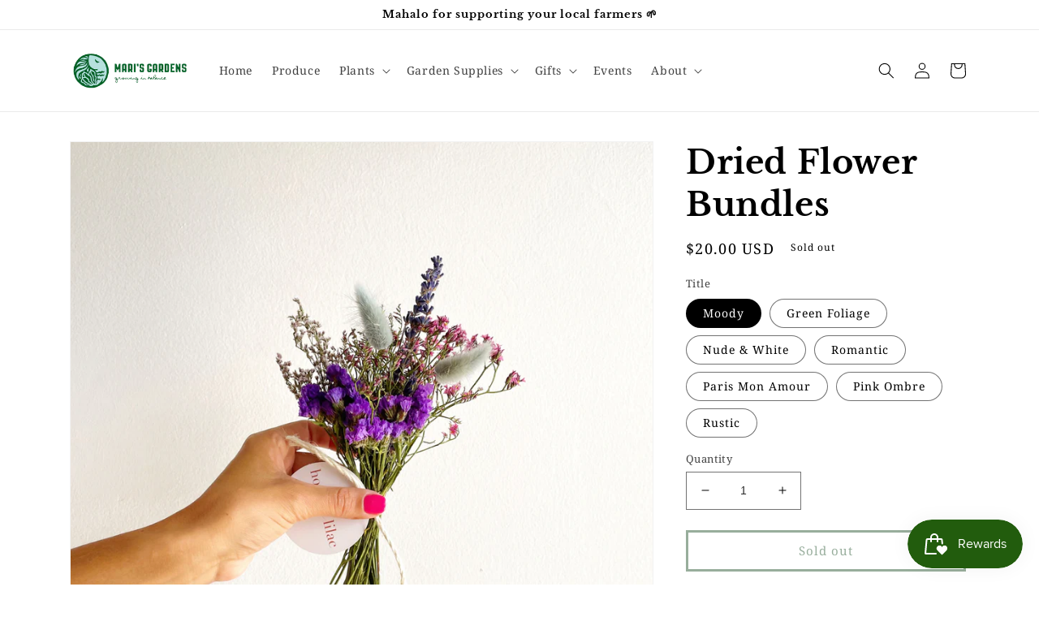

--- FILE ---
content_type: text/html; charset=utf-8
request_url: https://marisgardens.com/products/dried-flower-bundles-1
body_size: 36905
content:
<!doctype html>
<html class="no-js" lang="en">
  <head>
    <meta charset="utf-8">
    <meta http-equiv="X-UA-Compatible" content="IE=edge">
    <meta name="viewport" content="width=device-width,initial-scale=1">
    <meta name="theme-color" content="">
    <link rel="canonical" href="https://marisgardens.com/products/dried-flower-bundles-1">
    <link rel="preconnect" href="https://cdn.shopify.com" crossorigin><link rel="icon" type="image/png" href="//marisgardens.com/cdn/shop/files/mg-logo-e1616969162141.png?crop=center&height=32&v=1666861370&width=32"><link rel="preconnect" href="https://fonts.shopifycdn.com" crossorigin><title>
      Dried Flower Bundles
 &ndash; Mari&#39;s Gardens</title>

    
      <meta name="description" content="The smallest of our dried flower combinations, our dried flower bundle includes a variety of seasonal dried flowers. They&#39;re the perfect pops of dried flowers for a small bud vase and are most popular styled by the kitchen sink, bathrooms, shelfies, bedside tables, or any small table at home. They&#39;re even more popular ">
    

    

<meta property="og:site_name" content="Mari&#39;s Gardens">
<meta property="og:url" content="https://marisgardens.com/products/dried-flower-bundles-1">
<meta property="og:title" content="Dried Flower Bundles">
<meta property="og:type" content="product">
<meta property="og:description" content="The smallest of our dried flower combinations, our dried flower bundle includes a variety of seasonal dried flowers. They&#39;re the perfect pops of dried flowers for a small bud vase and are most popular styled by the kitchen sink, bathrooms, shelfies, bedside tables, or any small table at home. They&#39;re even more popular "><meta property="og:image" content="http://marisgardens.com/cdn/shop/products/b961056c9f3bbb50f36003f2e023d124ffcc74ad232e048c2337831216c817e9.png?v=1690230030">
  <meta property="og:image:secure_url" content="https://marisgardens.com/cdn/shop/products/b961056c9f3bbb50f36003f2e023d124ffcc74ad232e048c2337831216c817e9.png?v=1690230030">
  <meta property="og:image:width" content="2048">
  <meta property="og:image:height" content="2048"><meta property="og:price:amount" content="20.00">
  <meta property="og:price:currency" content="USD"><meta name="twitter:card" content="summary_large_image">
<meta name="twitter:title" content="Dried Flower Bundles">
<meta name="twitter:description" content="The smallest of our dried flower combinations, our dried flower bundle includes a variety of seasonal dried flowers. They&#39;re the perfect pops of dried flowers for a small bud vase and are most popular styled by the kitchen sink, bathrooms, shelfies, bedside tables, or any small table at home. They&#39;re even more popular ">


    <script src="//marisgardens.com/cdn/shop/t/1/assets/global.js?v=149496944046504657681665010830" defer="defer"></script>
    <script>window.performance && window.performance.mark && window.performance.mark('shopify.content_for_header.start');</script><meta name="google-site-verification" content="rk9zmchPOLW-l2qg6mHG9Vl8mSeVrY_M-qBzN_PxTPE">
<meta id="shopify-digital-wallet" name="shopify-digital-wallet" content="/66799239392/digital_wallets/dialog">
<meta name="shopify-checkout-api-token" content="5e4532a96fc357f7da3e28d20d45e013">
<meta id="in-context-paypal-metadata" data-shop-id="66799239392" data-venmo-supported="true" data-environment="production" data-locale="en_US" data-paypal-v4="true" data-currency="USD">
<link rel="alternate" type="application/json+oembed" href="https://marisgardens.com/products/dried-flower-bundles-1.oembed">
<script async="async" src="/checkouts/internal/preloads.js?locale=en-US"></script>
<link rel="preconnect" href="https://shop.app" crossorigin="anonymous">
<script async="async" src="https://shop.app/checkouts/internal/preloads.js?locale=en-US&shop_id=66799239392" crossorigin="anonymous"></script>
<script id="apple-pay-shop-capabilities" type="application/json">{"shopId":66799239392,"countryCode":"US","currencyCode":"USD","merchantCapabilities":["supports3DS"],"merchantId":"gid:\/\/shopify\/Shop\/66799239392","merchantName":"Mari's Gardens","requiredBillingContactFields":["postalAddress","email"],"requiredShippingContactFields":["postalAddress","email"],"shippingType":"shipping","supportedNetworks":["visa","masterCard","amex","discover","elo","jcb"],"total":{"type":"pending","label":"Mari's Gardens","amount":"1.00"},"shopifyPaymentsEnabled":true,"supportsSubscriptions":true}</script>
<script id="shopify-features" type="application/json">{"accessToken":"5e4532a96fc357f7da3e28d20d45e013","betas":["rich-media-storefront-analytics"],"domain":"marisgardens.com","predictiveSearch":true,"shopId":66799239392,"locale":"en"}</script>
<script>var Shopify = Shopify || {};
Shopify.shop = "maris-gardens.myshopify.com";
Shopify.locale = "en";
Shopify.currency = {"active":"USD","rate":"1.0"};
Shopify.country = "US";
Shopify.theme = {"name":"Dawn","id":136298037472,"schema_name":"Dawn","schema_version":"7.0.1","theme_store_id":887,"role":"main"};
Shopify.theme.handle = "null";
Shopify.theme.style = {"id":null,"handle":null};
Shopify.cdnHost = "marisgardens.com/cdn";
Shopify.routes = Shopify.routes || {};
Shopify.routes.root = "/";</script>
<script type="module">!function(o){(o.Shopify=o.Shopify||{}).modules=!0}(window);</script>
<script>!function(o){function n(){var o=[];function n(){o.push(Array.prototype.slice.apply(arguments))}return n.q=o,n}var t=o.Shopify=o.Shopify||{};t.loadFeatures=n(),t.autoloadFeatures=n()}(window);</script>
<script>
  window.ShopifyPay = window.ShopifyPay || {};
  window.ShopifyPay.apiHost = "shop.app\/pay";
  window.ShopifyPay.redirectState = null;
</script>
<script id="shop-js-analytics" type="application/json">{"pageType":"product"}</script>
<script defer="defer" async type="module" src="//marisgardens.com/cdn/shopifycloud/shop-js/modules/v2/client.init-shop-cart-sync_IZsNAliE.en.esm.js"></script>
<script defer="defer" async type="module" src="//marisgardens.com/cdn/shopifycloud/shop-js/modules/v2/chunk.common_0OUaOowp.esm.js"></script>
<script type="module">
  await import("//marisgardens.com/cdn/shopifycloud/shop-js/modules/v2/client.init-shop-cart-sync_IZsNAliE.en.esm.js");
await import("//marisgardens.com/cdn/shopifycloud/shop-js/modules/v2/chunk.common_0OUaOowp.esm.js");

  window.Shopify.SignInWithShop?.initShopCartSync?.({"fedCMEnabled":true,"windoidEnabled":true});

</script>
<script>
  window.Shopify = window.Shopify || {};
  if (!window.Shopify.featureAssets) window.Shopify.featureAssets = {};
  window.Shopify.featureAssets['shop-js'] = {"shop-cart-sync":["modules/v2/client.shop-cart-sync_DLOhI_0X.en.esm.js","modules/v2/chunk.common_0OUaOowp.esm.js"],"init-fed-cm":["modules/v2/client.init-fed-cm_C6YtU0w6.en.esm.js","modules/v2/chunk.common_0OUaOowp.esm.js"],"shop-button":["modules/v2/client.shop-button_BCMx7GTG.en.esm.js","modules/v2/chunk.common_0OUaOowp.esm.js"],"shop-cash-offers":["modules/v2/client.shop-cash-offers_BT26qb5j.en.esm.js","modules/v2/chunk.common_0OUaOowp.esm.js","modules/v2/chunk.modal_CGo_dVj3.esm.js"],"init-windoid":["modules/v2/client.init-windoid_B9PkRMql.en.esm.js","modules/v2/chunk.common_0OUaOowp.esm.js"],"init-shop-email-lookup-coordinator":["modules/v2/client.init-shop-email-lookup-coordinator_DZkqjsbU.en.esm.js","modules/v2/chunk.common_0OUaOowp.esm.js"],"shop-toast-manager":["modules/v2/client.shop-toast-manager_Di2EnuM7.en.esm.js","modules/v2/chunk.common_0OUaOowp.esm.js"],"shop-login-button":["modules/v2/client.shop-login-button_BtqW_SIO.en.esm.js","modules/v2/chunk.common_0OUaOowp.esm.js","modules/v2/chunk.modal_CGo_dVj3.esm.js"],"avatar":["modules/v2/client.avatar_BTnouDA3.en.esm.js"],"pay-button":["modules/v2/client.pay-button_CWa-C9R1.en.esm.js","modules/v2/chunk.common_0OUaOowp.esm.js"],"init-shop-cart-sync":["modules/v2/client.init-shop-cart-sync_IZsNAliE.en.esm.js","modules/v2/chunk.common_0OUaOowp.esm.js"],"init-customer-accounts":["modules/v2/client.init-customer-accounts_DenGwJTU.en.esm.js","modules/v2/client.shop-login-button_BtqW_SIO.en.esm.js","modules/v2/chunk.common_0OUaOowp.esm.js","modules/v2/chunk.modal_CGo_dVj3.esm.js"],"init-shop-for-new-customer-accounts":["modules/v2/client.init-shop-for-new-customer-accounts_JdHXxpS9.en.esm.js","modules/v2/client.shop-login-button_BtqW_SIO.en.esm.js","modules/v2/chunk.common_0OUaOowp.esm.js","modules/v2/chunk.modal_CGo_dVj3.esm.js"],"init-customer-accounts-sign-up":["modules/v2/client.init-customer-accounts-sign-up_D6__K_p8.en.esm.js","modules/v2/client.shop-login-button_BtqW_SIO.en.esm.js","modules/v2/chunk.common_0OUaOowp.esm.js","modules/v2/chunk.modal_CGo_dVj3.esm.js"],"checkout-modal":["modules/v2/client.checkout-modal_C_ZQDY6s.en.esm.js","modules/v2/chunk.common_0OUaOowp.esm.js","modules/v2/chunk.modal_CGo_dVj3.esm.js"],"shop-follow-button":["modules/v2/client.shop-follow-button_XetIsj8l.en.esm.js","modules/v2/chunk.common_0OUaOowp.esm.js","modules/v2/chunk.modal_CGo_dVj3.esm.js"],"lead-capture":["modules/v2/client.lead-capture_DvA72MRN.en.esm.js","modules/v2/chunk.common_0OUaOowp.esm.js","modules/v2/chunk.modal_CGo_dVj3.esm.js"],"shop-login":["modules/v2/client.shop-login_ClXNxyh6.en.esm.js","modules/v2/chunk.common_0OUaOowp.esm.js","modules/v2/chunk.modal_CGo_dVj3.esm.js"],"payment-terms":["modules/v2/client.payment-terms_CNlwjfZz.en.esm.js","modules/v2/chunk.common_0OUaOowp.esm.js","modules/v2/chunk.modal_CGo_dVj3.esm.js"]};
</script>
<script>(function() {
  var isLoaded = false;
  function asyncLoad() {
    if (isLoaded) return;
    isLoaded = true;
    var urls = ["https:\/\/storage.nfcube.com\/instafeed-87a9b80ae097a221d66a8172dad6a961.js?shop=maris-gardens.myshopify.com"];
    for (var i = 0; i < urls.length; i++) {
      var s = document.createElement('script');
      s.type = 'text/javascript';
      s.async = true;
      s.src = urls[i];
      var x = document.getElementsByTagName('script')[0];
      x.parentNode.insertBefore(s, x);
    }
  };
  if(window.attachEvent) {
    window.attachEvent('onload', asyncLoad);
  } else {
    window.addEventListener('load', asyncLoad, false);
  }
})();</script>
<script id="__st">var __st={"a":66799239392,"offset":-36000,"reqid":"3189b701-c719-4667-840e-25c37b4b4553-1768451029","pageurl":"marisgardens.com\/products\/dried-flower-bundles-1","u":"c31d1ff3270a","p":"product","rtyp":"product","rid":8075475648736};</script>
<script>window.ShopifyPaypalV4VisibilityTracking = true;</script>
<script id="captcha-bootstrap">!function(){'use strict';const t='contact',e='account',n='new_comment',o=[[t,t],['blogs',n],['comments',n],[t,'customer']],c=[[e,'customer_login'],[e,'guest_login'],[e,'recover_customer_password'],[e,'create_customer']],r=t=>t.map((([t,e])=>`form[action*='/${t}']:not([data-nocaptcha='true']) input[name='form_type'][value='${e}']`)).join(','),a=t=>()=>t?[...document.querySelectorAll(t)].map((t=>t.form)):[];function s(){const t=[...o],e=r(t);return a(e)}const i='password',u='form_key',d=['recaptcha-v3-token','g-recaptcha-response','h-captcha-response',i],f=()=>{try{return window.sessionStorage}catch{return}},m='__shopify_v',_=t=>t.elements[u];function p(t,e,n=!1){try{const o=window.sessionStorage,c=JSON.parse(o.getItem(e)),{data:r}=function(t){const{data:e,action:n}=t;return t[m]||n?{data:e,action:n}:{data:t,action:n}}(c);for(const[e,n]of Object.entries(r))t.elements[e]&&(t.elements[e].value=n);n&&o.removeItem(e)}catch(o){console.error('form repopulation failed',{error:o})}}const l='form_type',E='cptcha';function T(t){t.dataset[E]=!0}const w=window,h=w.document,L='Shopify',v='ce_forms',y='captcha';let A=!1;((t,e)=>{const n=(g='f06e6c50-85a8-45c8-87d0-21a2b65856fe',I='https://cdn.shopify.com/shopifycloud/storefront-forms-hcaptcha/ce_storefront_forms_captcha_hcaptcha.v1.5.2.iife.js',D={infoText:'Protected by hCaptcha',privacyText:'Privacy',termsText:'Terms'},(t,e,n)=>{const o=w[L][v],c=o.bindForm;if(c)return c(t,g,e,D).then(n);var r;o.q.push([[t,g,e,D],n]),r=I,A||(h.body.append(Object.assign(h.createElement('script'),{id:'captcha-provider',async:!0,src:r})),A=!0)});var g,I,D;w[L]=w[L]||{},w[L][v]=w[L][v]||{},w[L][v].q=[],w[L][y]=w[L][y]||{},w[L][y].protect=function(t,e){n(t,void 0,e),T(t)},Object.freeze(w[L][y]),function(t,e,n,w,h,L){const[v,y,A,g]=function(t,e,n){const i=e?o:[],u=t?c:[],d=[...i,...u],f=r(d),m=r(i),_=r(d.filter((([t,e])=>n.includes(e))));return[a(f),a(m),a(_),s()]}(w,h,L),I=t=>{const e=t.target;return e instanceof HTMLFormElement?e:e&&e.form},D=t=>v().includes(t);t.addEventListener('submit',(t=>{const e=I(t);if(!e)return;const n=D(e)&&!e.dataset.hcaptchaBound&&!e.dataset.recaptchaBound,o=_(e),c=g().includes(e)&&(!o||!o.value);(n||c)&&t.preventDefault(),c&&!n&&(function(t){try{if(!f())return;!function(t){const e=f();if(!e)return;const n=_(t);if(!n)return;const o=n.value;o&&e.removeItem(o)}(t);const e=Array.from(Array(32),(()=>Math.random().toString(36)[2])).join('');!function(t,e){_(t)||t.append(Object.assign(document.createElement('input'),{type:'hidden',name:u})),t.elements[u].value=e}(t,e),function(t,e){const n=f();if(!n)return;const o=[...t.querySelectorAll(`input[type='${i}']`)].map((({name:t})=>t)),c=[...d,...o],r={};for(const[a,s]of new FormData(t).entries())c.includes(a)||(r[a]=s);n.setItem(e,JSON.stringify({[m]:1,action:t.action,data:r}))}(t,e)}catch(e){console.error('failed to persist form',e)}}(e),e.submit())}));const S=(t,e)=>{t&&!t.dataset[E]&&(n(t,e.some((e=>e===t))),T(t))};for(const o of['focusin','change'])t.addEventListener(o,(t=>{const e=I(t);D(e)&&S(e,y())}));const B=e.get('form_key'),M=e.get(l),P=B&&M;t.addEventListener('DOMContentLoaded',(()=>{const t=y();if(P)for(const e of t)e.elements[l].value===M&&p(e,B);[...new Set([...A(),...v().filter((t=>'true'===t.dataset.shopifyCaptcha))])].forEach((e=>S(e,t)))}))}(h,new URLSearchParams(w.location.search),n,t,e,['guest_login'])})(!0,!0)}();</script>
<script integrity="sha256-4kQ18oKyAcykRKYeNunJcIwy7WH5gtpwJnB7kiuLZ1E=" data-source-attribution="shopify.loadfeatures" defer="defer" src="//marisgardens.com/cdn/shopifycloud/storefront/assets/storefront/load_feature-a0a9edcb.js" crossorigin="anonymous"></script>
<script crossorigin="anonymous" defer="defer" src="//marisgardens.com/cdn/shopifycloud/storefront/assets/shopify_pay/storefront-65b4c6d7.js?v=20250812"></script>
<script data-source-attribution="shopify.dynamic_checkout.dynamic.init">var Shopify=Shopify||{};Shopify.PaymentButton=Shopify.PaymentButton||{isStorefrontPortableWallets:!0,init:function(){window.Shopify.PaymentButton.init=function(){};var t=document.createElement("script");t.src="https://marisgardens.com/cdn/shopifycloud/portable-wallets/latest/portable-wallets.en.js",t.type="module",document.head.appendChild(t)}};
</script>
<script data-source-attribution="shopify.dynamic_checkout.buyer_consent">
  function portableWalletsHideBuyerConsent(e){var t=document.getElementById("shopify-buyer-consent"),n=document.getElementById("shopify-subscription-policy-button");t&&n&&(t.classList.add("hidden"),t.setAttribute("aria-hidden","true"),n.removeEventListener("click",e))}function portableWalletsShowBuyerConsent(e){var t=document.getElementById("shopify-buyer-consent"),n=document.getElementById("shopify-subscription-policy-button");t&&n&&(t.classList.remove("hidden"),t.removeAttribute("aria-hidden"),n.addEventListener("click",e))}window.Shopify?.PaymentButton&&(window.Shopify.PaymentButton.hideBuyerConsent=portableWalletsHideBuyerConsent,window.Shopify.PaymentButton.showBuyerConsent=portableWalletsShowBuyerConsent);
</script>
<script>
  function portableWalletsCleanup(e){e&&e.src&&console.error("Failed to load portable wallets script "+e.src);var t=document.querySelectorAll("shopify-accelerated-checkout .shopify-payment-button__skeleton, shopify-accelerated-checkout-cart .wallet-cart-button__skeleton"),e=document.getElementById("shopify-buyer-consent");for(let e=0;e<t.length;e++)t[e].remove();e&&e.remove()}function portableWalletsNotLoadedAsModule(e){e instanceof ErrorEvent&&"string"==typeof e.message&&e.message.includes("import.meta")&&"string"==typeof e.filename&&e.filename.includes("portable-wallets")&&(window.removeEventListener("error",portableWalletsNotLoadedAsModule),window.Shopify.PaymentButton.failedToLoad=e,"loading"===document.readyState?document.addEventListener("DOMContentLoaded",window.Shopify.PaymentButton.init):window.Shopify.PaymentButton.init())}window.addEventListener("error",portableWalletsNotLoadedAsModule);
</script>

<script type="module" src="https://marisgardens.com/cdn/shopifycloud/portable-wallets/latest/portable-wallets.en.js" onError="portableWalletsCleanup(this)" crossorigin="anonymous"></script>
<script nomodule>
  document.addEventListener("DOMContentLoaded", portableWalletsCleanup);
</script>

<link id="shopify-accelerated-checkout-styles" rel="stylesheet" media="screen" href="https://marisgardens.com/cdn/shopifycloud/portable-wallets/latest/accelerated-checkout-backwards-compat.css" crossorigin="anonymous">
<style id="shopify-accelerated-checkout-cart">
        #shopify-buyer-consent {
  margin-top: 1em;
  display: inline-block;
  width: 100%;
}

#shopify-buyer-consent.hidden {
  display: none;
}

#shopify-subscription-policy-button {
  background: none;
  border: none;
  padding: 0;
  text-decoration: underline;
  font-size: inherit;
  cursor: pointer;
}

#shopify-subscription-policy-button::before {
  box-shadow: none;
}

      </style>
<script id="sections-script" data-sections="header,footer" defer="defer" src="//marisgardens.com/cdn/shop/t/1/compiled_assets/scripts.js?5140"></script>
<script>window.performance && window.performance.mark && window.performance.mark('shopify.content_for_header.end');</script>


    <style data-shopify>
      @font-face {
  font-family: "Noto Serif";
  font-weight: 400;
  font-style: normal;
  font-display: swap;
  src: url("//marisgardens.com/cdn/fonts/noto_serif/notoserif_n4.157efcc933874b41c43d5a6a81253eedd9845384.woff2") format("woff2"),
       url("//marisgardens.com/cdn/fonts/noto_serif/notoserif_n4.e95a8b0e448c8154cafc9526753c78ba0f8e894e.woff") format("woff");
}

      @font-face {
  font-family: "Noto Serif";
  font-weight: 700;
  font-style: normal;
  font-display: swap;
  src: url("//marisgardens.com/cdn/fonts/noto_serif/notoserif_n7.d275fb7cbb6b6809702719ab47b39e5200c4f530.woff2") format("woff2"),
       url("//marisgardens.com/cdn/fonts/noto_serif/notoserif_n7.0386ee49bd94b3b26da3580808c2d97c2a1d2d82.woff") format("woff");
}

      @font-face {
  font-family: "Noto Serif";
  font-weight: 400;
  font-style: italic;
  font-display: swap;
  src: url("//marisgardens.com/cdn/fonts/noto_serif/notoserif_i4.4a1e90a65903dad5ee34a251027ef579c72001cc.woff2") format("woff2"),
       url("//marisgardens.com/cdn/fonts/noto_serif/notoserif_i4.864f808316dae3be9b9b07f7f73c1d3fbc5f3858.woff") format("woff");
}

      @font-face {
  font-family: "Noto Serif";
  font-weight: 700;
  font-style: italic;
  font-display: swap;
  src: url("//marisgardens.com/cdn/fonts/noto_serif/notoserif_i7.cdc3cc31b9724e5bf1d81e426d52ec2091b208e5.woff2") format("woff2"),
       url("//marisgardens.com/cdn/fonts/noto_serif/notoserif_i7.98b54ea1ac46563d0708fd392057a21d8a45a373.woff") format("woff");
}

      @font-face {
  font-family: "Libre Baskerville";
  font-weight: 700;
  font-style: normal;
  font-display: swap;
  src: url("//marisgardens.com/cdn/fonts/libre_baskerville/librebaskerville_n7.eb83ab550f8363268d3cb412ad3d4776b2bc22b9.woff2") format("woff2"),
       url("//marisgardens.com/cdn/fonts/libre_baskerville/librebaskerville_n7.5bb0de4f2b64b2f68c7e0de8d18bc3455494f553.woff") format("woff");
}


      :root {
        --font-body-family: "Noto Serif", serif;
        --font-body-style: normal;
        --font-body-weight: 400;
        --font-body-weight-bold: 700;

        --font-heading-family: "Libre Baskerville", serif;
        --font-heading-style: normal;
        --font-heading-weight: 700;

        --font-body-scale: 1.0;
        --font-heading-scale: 1.0;

        --color-base-text: 0, 0, 0;
        --color-shadow: 0, 0, 0;
        --color-base-background-1: 255, 255, 255;
        --color-base-background-2: 232, 252, 251;
        --color-base-solid-button-labels: 48, 92, 57;
        --color-base-outline-button-labels: 48, 92, 57;
        --color-base-accent-1: 192, 221, 224;
        --color-base-accent-2: 48, 92, 57;
        --payment-terms-background-color: #ffffff;

        --gradient-base-background-1: #ffffff;
        --gradient-base-background-2: #e8fcfb;
        --gradient-base-accent-1: #c0dde0;
        --gradient-base-accent-2: #305c39;

        --media-padding: px;
        --media-border-opacity: 0.05;
        --media-border-width: 1px;
        --media-radius: 0px;
        --media-shadow-opacity: 0.0;
        --media-shadow-horizontal-offset: 0px;
        --media-shadow-vertical-offset: 4px;
        --media-shadow-blur-radius: 5px;
        --media-shadow-visible: 0;

        --page-width: 120rem;
        --page-width-margin: 0rem;

        --product-card-image-padding: 0.0rem;
        --product-card-corner-radius: 0.0rem;
        --product-card-text-alignment: left;
        --product-card-border-width: 0.0rem;
        --product-card-border-opacity: 0.1;
        --product-card-shadow-opacity: 0.0;
        --product-card-shadow-visible: 0;
        --product-card-shadow-horizontal-offset: 0.0rem;
        --product-card-shadow-vertical-offset: 0.4rem;
        --product-card-shadow-blur-radius: 0.5rem;

        --collection-card-image-padding: 0.0rem;
        --collection-card-corner-radius: 0.0rem;
        --collection-card-text-alignment: left;
        --collection-card-border-width: 0.0rem;
        --collection-card-border-opacity: 0.1;
        --collection-card-shadow-opacity: 0.0;
        --collection-card-shadow-visible: 0;
        --collection-card-shadow-horizontal-offset: 0.0rem;
        --collection-card-shadow-vertical-offset: 0.4rem;
        --collection-card-shadow-blur-radius: 0.5rem;

        --blog-card-image-padding: 0.0rem;
        --blog-card-corner-radius: 0.0rem;
        --blog-card-text-alignment: left;
        --blog-card-border-width: 0.0rem;
        --blog-card-border-opacity: 0.1;
        --blog-card-shadow-opacity: 0.0;
        --blog-card-shadow-visible: 0;
        --blog-card-shadow-horizontal-offset: 0.0rem;
        --blog-card-shadow-vertical-offset: 0.4rem;
        --blog-card-shadow-blur-radius: 0.5rem;

        --badge-corner-radius: 4.0rem;

        --popup-border-width: 1px;
        --popup-border-opacity: 0.1;
        --popup-corner-radius: 0px;
        --popup-shadow-opacity: 0.0;
        --popup-shadow-horizontal-offset: 0px;
        --popup-shadow-vertical-offset: 4px;
        --popup-shadow-blur-radius: 5px;

        --drawer-border-width: 1px;
        --drawer-border-opacity: 0.1;
        --drawer-shadow-opacity: 0.0;
        --drawer-shadow-horizontal-offset: 0px;
        --drawer-shadow-vertical-offset: 4px;
        --drawer-shadow-blur-radius: 5px;

        --spacing-sections-desktop: 0px;
        --spacing-sections-mobile: 0px;

        --grid-desktop-vertical-spacing: 8px;
        --grid-desktop-horizontal-spacing: 8px;
        --grid-mobile-vertical-spacing: 4px;
        --grid-mobile-horizontal-spacing: 4px;

        --text-boxes-border-opacity: 0.1;
        --text-boxes-border-width: 0px;
        --text-boxes-radius: 0px;
        --text-boxes-shadow-opacity: 0.0;
        --text-boxes-shadow-visible: 0;
        --text-boxes-shadow-horizontal-offset: 0px;
        --text-boxes-shadow-vertical-offset: 4px;
        --text-boxes-shadow-blur-radius: 5px;

        --buttons-radius: 0px;
        --buttons-radius-outset: 0px;
        --buttons-border-width: 3px;
        --buttons-border-opacity: 1.0;
        --buttons-shadow-opacity: 0.0;
        --buttons-shadow-visible: 0;
        --buttons-shadow-horizontal-offset: 0px;
        --buttons-shadow-vertical-offset: 4px;
        --buttons-shadow-blur-radius: 5px;
        --buttons-border-offset: 0px;

        --inputs-radius: 0px;
        --inputs-border-width: 1px;
        --inputs-border-opacity: 0.55;
        --inputs-shadow-opacity: 0.0;
        --inputs-shadow-horizontal-offset: 0px;
        --inputs-margin-offset: 0px;
        --inputs-shadow-vertical-offset: 4px;
        --inputs-shadow-blur-radius: 5px;
        --inputs-radius-outset: 0px;

        --variant-pills-radius: 40px;
        --variant-pills-border-width: 1px;
        --variant-pills-border-opacity: 0.55;
        --variant-pills-shadow-opacity: 0.0;
        --variant-pills-shadow-horizontal-offset: 0px;
        --variant-pills-shadow-vertical-offset: 4px;
        --variant-pills-shadow-blur-radius: 5px;
      }

      *,
      *::before,
      *::after {
        box-sizing: inherit;
      }

      html {
        box-sizing: border-box;
        font-size: calc(var(--font-body-scale) * 62.5%);
        height: 100%;
      }

      body {
        display: grid;
        grid-template-rows: auto auto 1fr auto;
        grid-template-columns: 100%;
        min-height: 100%;
        margin: 0;
        font-size: 1.5rem;
        letter-spacing: 0.06rem;
        line-height: calc(1 + 0.8 / var(--font-body-scale));
        font-family: var(--font-body-family);
        font-style: var(--font-body-style);
        font-weight: var(--font-body-weight);
      }

      @media screen and (min-width: 750px) {
        body {
          font-size: 1.6rem;
        }
      }
    </style>

    <link href="//marisgardens.com/cdn/shop/t/1/assets/base.css?v=88290808517547527771665010846" rel="stylesheet" type="text/css" media="all" />
<link rel="preload" as="font" href="//marisgardens.com/cdn/fonts/noto_serif/notoserif_n4.157efcc933874b41c43d5a6a81253eedd9845384.woff2" type="font/woff2" crossorigin><link rel="preload" as="font" href="//marisgardens.com/cdn/fonts/libre_baskerville/librebaskerville_n7.eb83ab550f8363268d3cb412ad3d4776b2bc22b9.woff2" type="font/woff2" crossorigin><link rel="stylesheet" href="//marisgardens.com/cdn/shop/t/1/assets/component-predictive-search.css?v=83512081251802922551665010826" media="print" onload="this.media='all'"><script>document.documentElement.className = document.documentElement.className.replace('no-js', 'js');
    if (Shopify.designMode) {
      document.documentElement.classList.add('shopify-design-mode');
    }
    </script>
  <!-- BEGIN app block: shopify://apps/zapiet-pickup-delivery/blocks/app-embed/5599aff0-8af1-473a-a372-ecd72a32b4d5 -->









    <style>#storePickupApp {
}</style>




<script type="text/javascript">
    var zapietTranslations = {};

    window.ZapietMethods = {"shipping":{"active":false,"enabled":false,"name":"Shipping","sort":1,"status":{"condition":"price","operator":"morethan","value":0,"enabled":true,"product_conditions":{"enabled":true,"value":"Ticket","enable":true,"property":"type","hide_button":false}},"button":{"type":"default","default":null,"hover":"","active":null}},"delivery":{"active":true,"enabled":true,"name":"Delivery","sort":2,"status":{"condition":"price","operator":"morethan","value":0,"enabled":true,"product_conditions":{"enabled":true,"value":"Ticket","enable":false,"property":"type","hide_button":true}},"button":{"type":"default","default":null,"hover":"","active":null}},"pickup":{"active":false,"enabled":true,"name":"Pickup","sort":3,"status":{"condition":"price","operator":"morethan","value":0,"enabled":true,"product_conditions":{"enabled":true,"value":"Ticket","enable":false,"property":"type","hide_button":true}},"button":{"type":"default","default":null,"hover":"","active":null}}}
    window.ZapietEvent = {
        listen: function(eventKey, callback) {
            if (!this.listeners) {
                this.listeners = [];
            }
            this.listeners.push({
                eventKey: eventKey,
                callback: callback
            });
        },
    };

    

    
        
        var language_settings = {"enable_app":true,"enable_geo_search_for_pickups":false,"pickup_region_filter_enabled":false,"pickup_region_filter_field":null,"currency":"USD","weight_format":"kg","pickup.enable_map":false,"delivery_validation_method":"exact_postcode_matching","base_country_name":"United States","base_country_code":"US","method_display_style":"default","default_method_display_style":"classic","date_format":"l, F j, Y","time_format":"h:i A","week_day_start":"Sun","pickup_address_format":"<span class=\"name\"><strong>{{company_name}}</strong></span><span class=\"address\">{{address_line_1}}<br />{{city}}, {{postal_code}}</span><span class=\"distance\">{{distance}}</span>{{more_information}}","rates_enabled":true,"payment_customization_enabled":false,"distance_format":"km","enable_delivery_address_autocompletion":false,"enable_delivery_current_location":false,"enable_pickup_address_autocompletion":false,"pickup_date_picker_enabled":true,"pickup_time_picker_enabled":true,"delivery_note_enabled":true,"delivery_note_required":false,"delivery_date_picker_enabled":true,"delivery_time_picker_enabled":true,"shipping.date_picker_enabled":false,"delivery_validate_cart":false,"pickup_validate_cart":false,"gmak":"","enable_checkout_locale":true,"enable_checkout_url":true,"disable_widget_for_digital_items":false,"disable_widget_for_product_handles":"gift-card,workshop,decorate-a-mini-christmas-tree-with-us-1,12-7-rsvp-christmas-pop-up-market,12-13-12-14-winter-wonderland-fairy-garden-workshop,12-20-12-21-keiki-christmas-ornament-workshop,1-24-kokedama-workshop-kailua,2-15-valentines-floral-arrangement-workshop,2-9-valentines-lei-workshop-kailua,2-15-valentines-lei-workshop-mililani,2-14-build-a-mini-valentines-themed-terrarium-with-us-kakaako,2-15-build-a-mini-valentines-themed-terrarium-with-us-kakaako,2-28-kokedama-workshop-kailua,5-10-mothers-day-lei-poo-workshop-mililani,5-9-mothers-day-lei-poo-workshop-kailua,3-15-byot-workshop-kakaako,4-12-keiki-succulent-workshop-kakaako,4-12-succulent-arrangement-workshop-for-beginners-kakaako,maris-gardens-gift-card,3-28-ikebana-workshop-kailua,3-29-air-plant-display-workshop-mililani,4-12-spring-into-flavor-mini-herb-garden-workshop,4-19-fairy-garden-workshop-easter-edition-mililani,4-19-easter-floral-arrangement-workshop-kailua,5-10-mothers-day-flower-bar-party-kailua,5-3-kokedama-workshop-mililani,5-31-byot-bring-your-own-terrarium-workshop-mililani,6-7-veggie-herb-garden-workshop-mililani,6-21-edible-flower-garden-workshop-mililani,7-5-fairy-garden-workshop-mililani,7-12-byot-workshop-mililani,6-21-byot-bring-your-own-terrarium-workshop-kakaako,7-19-rsvp-maris-gardens-summer-fair,8-16-summer-fun-with-sunflowers-workshop,9-13-succulent-tablescape-workshop,11-25-tropical-thanksgiving-arrangements,8-23-kokedama-workshop-mililani,9-20-fall-into-gardening-herb-planting-workshop,9-27-spooky-terrarium-workshop-mililani,8-30-labor-day-fruit-tree-planting-workshop-mililani,10-18-pumpkin-succulent-workshop-mililani,10-25-rsvp-to-maris-gardens-fall-festival,9-27-9-28-build-a-spooky-themed-terrarium-with-us-kakaako,11-15-air-plant-wreath-workshop-mililani,11-22-wreath-making-workshop-mililani,12-6-air-plant-wreath-workshop-mililani,12-22-keiki-christmas-ornament-workshop-mililani-1,12-23-floral-arrangement-workshop,12-13-rsvp-to-maris-gardens-christmas-market,12-13-wreath-design-workshop,12-23-wreath-making-workshop-mililani","colors":{"widget_active_background_color":null,"widget_active_border_color":null,"widget_active_icon_color":null,"widget_active_text_color":null,"widget_inactive_background_color":null,"widget_inactive_border_color":null,"widget_inactive_icon_color":null,"widget_inactive_text_color":null},"delivery_validator":{"enabled":false,"show_on_page_load":true,"sticky":true},"checkout":{"delivery":{"discount_code":null,"prepopulate_shipping_address":true,"preselect_first_available_time":true},"pickup":{"discount_code":null,"prepopulate_shipping_address":true,"customer_phone_required":false,"preselect_first_location":true,"preselect_first_available_time":true},"shipping":{"discount_code":null}},"day_name_attribute_enabled":false,"methods":{"shipping":{"active":false,"enabled":false,"name":"Shipping","sort":1,"status":{"condition":"price","operator":"morethan","value":0,"enabled":true,"product_conditions":{"enabled":true,"value":"Ticket","enable":true,"property":"type","hide_button":false}},"button":{"type":"default","default":null,"hover":"","active":null}},"delivery":{"active":true,"enabled":true,"name":"Delivery","sort":2,"status":{"condition":"price","operator":"morethan","value":0,"enabled":true,"product_conditions":{"enabled":true,"value":"Ticket","enable":false,"property":"type","hide_button":true}},"button":{"type":"default","default":null,"hover":"","active":null}},"pickup":{"active":false,"enabled":true,"name":"Pickup","sort":3,"status":{"condition":"price","operator":"morethan","value":0,"enabled":true,"product_conditions":{"enabled":true,"value":"Ticket","enable":false,"property":"type","hide_button":true}},"button":{"type":"default","default":null,"hover":"","active":null}}},"translations":{"methods":{"shipping":"Shipping","pickup":"Pickups","delivery":"Delivery"},"calendar":{"january":"January","february":"February","march":"March","april":"April","may":"May","june":"June","july":"July","august":"August","september":"September","october":"October","november":"November","december":"December","sunday":"Sun","monday":"Mon","tuesday":"Tue","wednesday":"Wed","thursday":"Thu","friday":"Fri","saturday":"Sat","today":"","close":"","labelMonthNext":"Next month","labelMonthPrev":"Previous month","labelMonthSelect":"Select a month","labelYearSelect":"Select a year","and":"and","between":"between"},"pickup":{"checkout_button":"Checkout","location_label":"Choose a location.","could_not_find_location":"Sorry, we could not find your location.","datepicker_label":"Choose a date and time.","datepicker_placeholder":"Choose a date and time.","date_time_output":"{{DATE}} at {{TIME}}","location_placeholder":"Enter your postal code ...","filter_by_region_placeholder":"Filter by state/province","heading":"Store Pickup","note":"","max_order_total":"Maximum order value for pickup is $0.00","max_order_weight":"Maximum order weight for pickup is {{ weight }}","min_order_total":"Minimum order value for pickup is $0.00","min_order_weight":"Minimum order weight for pickup is {{ weight }}","more_information":"More information","no_date_time_selected":"Please select a date & time.","no_locations_found":"Sorry, pickup is not available for your selected items.","no_locations_region":"Sorry, pickup is not available in your region.","cart_eligibility_error":"Sorry, pickup is not available for your selected items.","method_not_available":"Not available","opening_hours":"Opening hours","locations_found":"Please select a pickup location:","preselect_first_available_time":"Select a time","dates_not_available":"Sorry, your selected items are not currently available for pickup.","checkout_error":"Please select a date and time for pickup.","location_error":"Please select a pickup location.","pickup_note_label":"Please enter pickup instructions (optional)","pickup_note_label_required":"Please enter pickup instructions (required)","pickup_note_error":"Please enter pickup instructions"},"delivery":{"checkout_button":"Checkout","could_not_find_location":"Sorry, we could not find your location.","datepicker_label":"Choose a date and time.","datepicker_placeholder":"Choose a date and time.","date_time_output":"{{DATE}} between {{SLOT_START_TIME}} and {{SLOT_END_TIME}}","delivery_note_label":"Please enter delivery instructions (optional)","delivery_validator_button_label":"Go","delivery_validator_eligible_button_label":"Continue shopping","delivery_validator_eligible_button_link":"#","delivery_validator_eligible_content":"To start shopping just click the button below","delivery_validator_eligible_heading":"Great, we deliver to your area!","delivery_validator_error_button_label":"Continue shopping","delivery_validator_error_button_link":"#","delivery_validator_error_content":"Sorry, it looks like we have encountered an unexpected error. Please try again.","delivery_validator_error_heading":"An error occured","delivery_validator_not_eligible_button_label":"Continue shopping","delivery_validator_not_eligible_button_link":"#","delivery_validator_not_eligible_content":"You are more then welcome to continue browsing our store","delivery_validator_not_eligible_heading":"Sorry, we do not deliver to your area","delivery_validator_placeholder":"Enter your zip code ...","delivery_validator_prelude":"Do we deliver?","available":"Great! You are eligible for delivery.","heading":"Local Delivery","note":"Enter your zip code to check if you are eligible for local delivery:","max_order_total":"Maximum order value for delivery is $0.00","max_order_weight":"Maximum order weight for delivery is {{ weight }}","min_order_total":"Minimum order value for delivery is $0.00","min_order_weight":"Minimum order weight for delivery is {{ weight }}","delivery_note_error":"Please enter delivery instructions","no_date_time_selected":"Please select a date & time for delivery.","cart_eligibility_error":"Sorry, delivery is not available for your selected items.","method_not_available":"Not available","delivery_note_label_required":"Please enter delivery instructions (required)","location_placeholder":"Enter your zip code ...","preselect_first_available_time":"Select a time","not_available":"Sorry, delivery is not available in your area.","dates_not_available":"Sorry, your selected items are not currently available for delivery.","checkout_error":"Please enter a valid zipcode and select your preferred date and time for delivery."},"shipping":{"checkout_button":"Checkout","datepicker_placeholder":"Choose a date.","heading":"Shipping","note":"Please click the checkout button to continue.","max_order_total":"Maximum order value for shipping is $0.00","max_order_weight":"Maximum order weight for shipping is {{ weight }}","min_order_total":"Minimum order value for shipping is $0.00","min_order_weight":"Minimum order weight for shipping is {{ weight }}","cart_eligibility_error":"Sorry, shipping is not available for your selected items.","method_not_available":"Not available","checkout_error":"Please choose a date for shipping."},"widget":{"zapiet_id_error":"There was a problem adding the Zapiet ID to your cart","attributes_error":"There was a problem adding the attributes to your cart","no_delivery_options_available":"No delivery options are available for your products","no_checkout_method_error":"Please select a delivery option","daily_limits_modal_title":"Some items in your cart are unavailable for the selected date.","daily_limits_modal_description":"Select a different date or adjust your cart.","daily_limits_modal_close_button":"Review products","daily_limits_modal_change_date_button":"Change date","daily_limits_modal_out_of_stock_label":"Out of stock","daily_limits_modal_only_left_label":"Only {{ quantity }} left","sms_consent":"I would like to receive SMS notifications about my order updates."},"order_status":{"pickup_details_heading":"Pickup details","pickup_details_text":"Your order will be ready for collection at our {{ Pickup-Location-Company }} location{% if Pickup-Date %} on {{ Pickup-Date | date: \"%A, %d %B\" }}{% if Pickup-Time %} at {{ Pickup-Time }}{% endif %}{% endif %}","delivery_details_heading":"Delivery details","delivery_details_text":"Your order will be delivered locally by our team{% if Delivery-Date %} on the {{ Delivery-Date | date: \"%A, %d %B\" }}{% if Delivery-Time %} between {{ Delivery-Time }}{% endif %}{% endif %}","shipping_details_heading":"Shipping details","shipping_details_text":"Your order will arrive soon{% if Shipping-Date %} on the {{ Shipping-Date | date: \"%A, %d %B\" }}{% endif %}"},"product_widget":{"title":"Delivery and pickup options:","pickup_at":"Pickup at {{ location }}","ready_for_collection":"Ready for collection from","on":"on","view_all_stores":"View all stores","pickup_not_available_item":"Pickup not available for this item","delivery_not_available_location":"Delivery not available for {{ postal_code }}","delivered_by":"Delivered by {{ date }}","delivered_today":"Delivered today","change":"Change","tomorrow":"tomorrow","today":"today","delivery_to":"Delivery to {{ postal_code }}","showing_options_for":"Showing options for {{ postal_code }}","modal_heading":"Select a store for pickup","modal_subheading":"Showing stores near {{ postal_code }}","show_opening_hours":"Show opening hours","hide_opening_hours":"Hide opening hours","closed":"Closed","input_placeholder":"Enter your postal code","input_button":"Check","input_error":"Add a postal code to check available delivery and pickup options.","pickup_available":"Pickup available","not_available":"Not available","select":"Select","selected":"Selected","find_a_store":"Find a store"},"shipping_language_code":"en","delivery_language_code":"en-AU","pickup_language_code":"en-CA"},"default_language":"en","region":"us-2","api_region":"api-us","enable_zapiet_id_all_items":false,"widget_restore_state_on_load":false,"draft_orders_enabled":false,"preselect_checkout_method":true,"widget_show_could_not_locate_div_error":true,"checkout_extension_enabled":false,"show_pickup_consent_checkbox":false,"show_delivery_consent_checkbox":false,"subscription_paused":false,"pickup_note_enabled":false,"pickup_note_required":false,"shipping_note_enabled":false,"shipping_note_required":false};
        zapietTranslations["en"] = language_settings.translations;
    

    function initializeZapietApp() {
        var products = [];

        

        window.ZapietCachedSettings = {
            cached_config: {"enable_app":true,"enable_geo_search_for_pickups":false,"pickup_region_filter_enabled":false,"pickup_region_filter_field":null,"currency":"USD","weight_format":"kg","pickup.enable_map":false,"delivery_validation_method":"exact_postcode_matching","base_country_name":"United States","base_country_code":"US","method_display_style":"default","default_method_display_style":"classic","date_format":"l, F j, Y","time_format":"h:i A","week_day_start":"Sun","pickup_address_format":"<span class=\"name\"><strong>{{company_name}}</strong></span><span class=\"address\">{{address_line_1}}<br />{{city}}, {{postal_code}}</span><span class=\"distance\">{{distance}}</span>{{more_information}}","rates_enabled":true,"payment_customization_enabled":false,"distance_format":"km","enable_delivery_address_autocompletion":false,"enable_delivery_current_location":false,"enable_pickup_address_autocompletion":false,"pickup_date_picker_enabled":true,"pickup_time_picker_enabled":true,"delivery_note_enabled":true,"delivery_note_required":false,"delivery_date_picker_enabled":true,"delivery_time_picker_enabled":true,"shipping.date_picker_enabled":false,"delivery_validate_cart":false,"pickup_validate_cart":false,"gmak":"","enable_checkout_locale":true,"enable_checkout_url":true,"disable_widget_for_digital_items":false,"disable_widget_for_product_handles":"gift-card,workshop,decorate-a-mini-christmas-tree-with-us-1,12-7-rsvp-christmas-pop-up-market,12-13-12-14-winter-wonderland-fairy-garden-workshop,12-20-12-21-keiki-christmas-ornament-workshop,1-24-kokedama-workshop-kailua,2-15-valentines-floral-arrangement-workshop,2-9-valentines-lei-workshop-kailua,2-15-valentines-lei-workshop-mililani,2-14-build-a-mini-valentines-themed-terrarium-with-us-kakaako,2-15-build-a-mini-valentines-themed-terrarium-with-us-kakaako,2-28-kokedama-workshop-kailua,5-10-mothers-day-lei-poo-workshop-mililani,5-9-mothers-day-lei-poo-workshop-kailua,3-15-byot-workshop-kakaako,4-12-keiki-succulent-workshop-kakaako,4-12-succulent-arrangement-workshop-for-beginners-kakaako,maris-gardens-gift-card,3-28-ikebana-workshop-kailua,3-29-air-plant-display-workshop-mililani,4-12-spring-into-flavor-mini-herb-garden-workshop,4-19-fairy-garden-workshop-easter-edition-mililani,4-19-easter-floral-arrangement-workshop-kailua,5-10-mothers-day-flower-bar-party-kailua,5-3-kokedama-workshop-mililani,5-31-byot-bring-your-own-terrarium-workshop-mililani,6-7-veggie-herb-garden-workshop-mililani,6-21-edible-flower-garden-workshop-mililani,7-5-fairy-garden-workshop-mililani,7-12-byot-workshop-mililani,6-21-byot-bring-your-own-terrarium-workshop-kakaako,7-19-rsvp-maris-gardens-summer-fair,8-16-summer-fun-with-sunflowers-workshop,9-13-succulent-tablescape-workshop,11-25-tropical-thanksgiving-arrangements,8-23-kokedama-workshop-mililani,9-20-fall-into-gardening-herb-planting-workshop,9-27-spooky-terrarium-workshop-mililani,8-30-labor-day-fruit-tree-planting-workshop-mililani,10-18-pumpkin-succulent-workshop-mililani,10-25-rsvp-to-maris-gardens-fall-festival,9-27-9-28-build-a-spooky-themed-terrarium-with-us-kakaako,11-15-air-plant-wreath-workshop-mililani,11-22-wreath-making-workshop-mililani,12-6-air-plant-wreath-workshop-mililani,12-22-keiki-christmas-ornament-workshop-mililani-1,12-23-floral-arrangement-workshop,12-13-rsvp-to-maris-gardens-christmas-market,12-13-wreath-design-workshop,12-23-wreath-making-workshop-mililani","colors":{"widget_active_background_color":null,"widget_active_border_color":null,"widget_active_icon_color":null,"widget_active_text_color":null,"widget_inactive_background_color":null,"widget_inactive_border_color":null,"widget_inactive_icon_color":null,"widget_inactive_text_color":null},"delivery_validator":{"enabled":false,"show_on_page_load":true,"sticky":true},"checkout":{"delivery":{"discount_code":null,"prepopulate_shipping_address":true,"preselect_first_available_time":true},"pickup":{"discount_code":null,"prepopulate_shipping_address":true,"customer_phone_required":false,"preselect_first_location":true,"preselect_first_available_time":true},"shipping":{"discount_code":null}},"day_name_attribute_enabled":false,"methods":{"shipping":{"active":false,"enabled":false,"name":"Shipping","sort":1,"status":{"condition":"price","operator":"morethan","value":0,"enabled":true,"product_conditions":{"enabled":true,"value":"Ticket","enable":true,"property":"type","hide_button":false}},"button":{"type":"default","default":null,"hover":"","active":null}},"delivery":{"active":true,"enabled":true,"name":"Delivery","sort":2,"status":{"condition":"price","operator":"morethan","value":0,"enabled":true,"product_conditions":{"enabled":true,"value":"Ticket","enable":false,"property":"type","hide_button":true}},"button":{"type":"default","default":null,"hover":"","active":null}},"pickup":{"active":false,"enabled":true,"name":"Pickup","sort":3,"status":{"condition":"price","operator":"morethan","value":0,"enabled":true,"product_conditions":{"enabled":true,"value":"Ticket","enable":false,"property":"type","hide_button":true}},"button":{"type":"default","default":null,"hover":"","active":null}}},"translations":{"methods":{"shipping":"Shipping","pickup":"Pickups","delivery":"Delivery"},"calendar":{"january":"January","february":"February","march":"March","april":"April","may":"May","june":"June","july":"July","august":"August","september":"September","october":"October","november":"November","december":"December","sunday":"Sun","monday":"Mon","tuesday":"Tue","wednesday":"Wed","thursday":"Thu","friday":"Fri","saturday":"Sat","today":"","close":"","labelMonthNext":"Next month","labelMonthPrev":"Previous month","labelMonthSelect":"Select a month","labelYearSelect":"Select a year","and":"and","between":"between"},"pickup":{"checkout_button":"Checkout","location_label":"Choose a location.","could_not_find_location":"Sorry, we could not find your location.","datepicker_label":"Choose a date and time.","datepicker_placeholder":"Choose a date and time.","date_time_output":"{{DATE}} at {{TIME}}","location_placeholder":"Enter your postal code ...","filter_by_region_placeholder":"Filter by state/province","heading":"Store Pickup","note":"","max_order_total":"Maximum order value for pickup is $0.00","max_order_weight":"Maximum order weight for pickup is {{ weight }}","min_order_total":"Minimum order value for pickup is $0.00","min_order_weight":"Minimum order weight for pickup is {{ weight }}","more_information":"More information","no_date_time_selected":"Please select a date & time.","no_locations_found":"Sorry, pickup is not available for your selected items.","no_locations_region":"Sorry, pickup is not available in your region.","cart_eligibility_error":"Sorry, pickup is not available for your selected items.","method_not_available":"Not available","opening_hours":"Opening hours","locations_found":"Please select a pickup location:","preselect_first_available_time":"Select a time","dates_not_available":"Sorry, your selected items are not currently available for pickup.","checkout_error":"Please select a date and time for pickup.","location_error":"Please select a pickup location.","pickup_note_label":"Please enter pickup instructions (optional)","pickup_note_label_required":"Please enter pickup instructions (required)","pickup_note_error":"Please enter pickup instructions"},"delivery":{"checkout_button":"Checkout","could_not_find_location":"Sorry, we could not find your location.","datepicker_label":"Choose a date and time.","datepicker_placeholder":"Choose a date and time.","date_time_output":"{{DATE}} between {{SLOT_START_TIME}} and {{SLOT_END_TIME}}","delivery_note_label":"Please enter delivery instructions (optional)","delivery_validator_button_label":"Go","delivery_validator_eligible_button_label":"Continue shopping","delivery_validator_eligible_button_link":"#","delivery_validator_eligible_content":"To start shopping just click the button below","delivery_validator_eligible_heading":"Great, we deliver to your area!","delivery_validator_error_button_label":"Continue shopping","delivery_validator_error_button_link":"#","delivery_validator_error_content":"Sorry, it looks like we have encountered an unexpected error. Please try again.","delivery_validator_error_heading":"An error occured","delivery_validator_not_eligible_button_label":"Continue shopping","delivery_validator_not_eligible_button_link":"#","delivery_validator_not_eligible_content":"You are more then welcome to continue browsing our store","delivery_validator_not_eligible_heading":"Sorry, we do not deliver to your area","delivery_validator_placeholder":"Enter your zip code ...","delivery_validator_prelude":"Do we deliver?","available":"Great! You are eligible for delivery.","heading":"Local Delivery","note":"Enter your zip code to check if you are eligible for local delivery:","max_order_total":"Maximum order value for delivery is $0.00","max_order_weight":"Maximum order weight for delivery is {{ weight }}","min_order_total":"Minimum order value for delivery is $0.00","min_order_weight":"Minimum order weight for delivery is {{ weight }}","delivery_note_error":"Please enter delivery instructions","no_date_time_selected":"Please select a date & time for delivery.","cart_eligibility_error":"Sorry, delivery is not available for your selected items.","method_not_available":"Not available","delivery_note_label_required":"Please enter delivery instructions (required)","location_placeholder":"Enter your zip code ...","preselect_first_available_time":"Select a time","not_available":"Sorry, delivery is not available in your area.","dates_not_available":"Sorry, your selected items are not currently available for delivery.","checkout_error":"Please enter a valid zipcode and select your preferred date and time for delivery."},"shipping":{"checkout_button":"Checkout","datepicker_placeholder":"Choose a date.","heading":"Shipping","note":"Please click the checkout button to continue.","max_order_total":"Maximum order value for shipping is $0.00","max_order_weight":"Maximum order weight for shipping is {{ weight }}","min_order_total":"Minimum order value for shipping is $0.00","min_order_weight":"Minimum order weight for shipping is {{ weight }}","cart_eligibility_error":"Sorry, shipping is not available for your selected items.","method_not_available":"Not available","checkout_error":"Please choose a date for shipping."},"widget":{"zapiet_id_error":"There was a problem adding the Zapiet ID to your cart","attributes_error":"There was a problem adding the attributes to your cart","no_delivery_options_available":"No delivery options are available for your products","no_checkout_method_error":"Please select a delivery option","daily_limits_modal_title":"Some items in your cart are unavailable for the selected date.","daily_limits_modal_description":"Select a different date or adjust your cart.","daily_limits_modal_close_button":"Review products","daily_limits_modal_change_date_button":"Change date","daily_limits_modal_out_of_stock_label":"Out of stock","daily_limits_modal_only_left_label":"Only {{ quantity }} left","sms_consent":"I would like to receive SMS notifications about my order updates."},"order_status":{"pickup_details_heading":"Pickup details","pickup_details_text":"Your order will be ready for collection at our {{ Pickup-Location-Company }} location{% if Pickup-Date %} on {{ Pickup-Date | date: \"%A, %d %B\" }}{% if Pickup-Time %} at {{ Pickup-Time }}{% endif %}{% endif %}","delivery_details_heading":"Delivery details","delivery_details_text":"Your order will be delivered locally by our team{% if Delivery-Date %} on the {{ Delivery-Date | date: \"%A, %d %B\" }}{% if Delivery-Time %} between {{ Delivery-Time }}{% endif %}{% endif %}","shipping_details_heading":"Shipping details","shipping_details_text":"Your order will arrive soon{% if Shipping-Date %} on the {{ Shipping-Date | date: \"%A, %d %B\" }}{% endif %}"},"product_widget":{"title":"Delivery and pickup options:","pickup_at":"Pickup at {{ location }}","ready_for_collection":"Ready for collection from","on":"on","view_all_stores":"View all stores","pickup_not_available_item":"Pickup not available for this item","delivery_not_available_location":"Delivery not available for {{ postal_code }}","delivered_by":"Delivered by {{ date }}","delivered_today":"Delivered today","change":"Change","tomorrow":"tomorrow","today":"today","delivery_to":"Delivery to {{ postal_code }}","showing_options_for":"Showing options for {{ postal_code }}","modal_heading":"Select a store for pickup","modal_subheading":"Showing stores near {{ postal_code }}","show_opening_hours":"Show opening hours","hide_opening_hours":"Hide opening hours","closed":"Closed","input_placeholder":"Enter your postal code","input_button":"Check","input_error":"Add a postal code to check available delivery and pickup options.","pickup_available":"Pickup available","not_available":"Not available","select":"Select","selected":"Selected","find_a_store":"Find a store"},"shipping_language_code":"en","delivery_language_code":"en-AU","pickup_language_code":"en-CA"},"default_language":"en","region":"us-2","api_region":"api-us","enable_zapiet_id_all_items":false,"widget_restore_state_on_load":false,"draft_orders_enabled":false,"preselect_checkout_method":true,"widget_show_could_not_locate_div_error":true,"checkout_extension_enabled":false,"show_pickup_consent_checkbox":false,"show_delivery_consent_checkbox":false,"subscription_paused":false,"pickup_note_enabled":false,"pickup_note_required":false,"shipping_note_enabled":false,"shipping_note_required":false},
            shop_identifier: 'maris-gardens.myshopify.com',
            language_code: 'en',
            checkout_url: '/cart',
            products: products,
            translations: zapietTranslations,
            customer: {
                first_name: '',
                last_name: '',
                company: '',
                address1: '',
                address2: '',
                city: '',
                province: '',
                country: '',
                zip: '',
                phone: '',
                tags: null
            }
        }

        window.Zapiet.start(window.ZapietCachedSettings, true);

        
            window.ZapietEvent.listen('widget_loaded', function() {
                // Custom JavaScript
            });
        
    }

    function loadZapietStyles(href) {
        var ss = document.createElement("link");
        ss.type = "text/css";
        ss.rel = "stylesheet";
        ss.media = "all";
        ss.href = href;
        document.getElementsByTagName("head")[0].appendChild(ss);
    }

    
        loadZapietStyles("https://cdn.shopify.com/extensions/019bbcf2-aac0-723e-9527-eb47b44f023f/zapiet-pickup-delivery-1063/assets/storepickup.css");
        var zapietLoadScripts = {
            vendor: true,
            storepickup: true,
            pickup: true,
            delivery: true,
            shipping: false,
            pickup_map: false,
            validator: false
        };

        function zapietScriptLoaded(key) {
            zapietLoadScripts[key] = false;
            if (!Object.values(zapietLoadScripts).includes(true)) {
                initializeZapietApp();
            }
        }
    
</script>




    <script type="module" src="https://cdn.shopify.com/extensions/019bbcf2-aac0-723e-9527-eb47b44f023f/zapiet-pickup-delivery-1063/assets/vendor.js" onload="zapietScriptLoaded('vendor')" defer></script>
    <script type="module" src="https://cdn.shopify.com/extensions/019bbcf2-aac0-723e-9527-eb47b44f023f/zapiet-pickup-delivery-1063/assets/storepickup.js" onload="zapietScriptLoaded('storepickup')" defer></script>

    

    
        <script type="module" src="https://cdn.shopify.com/extensions/019bbcf2-aac0-723e-9527-eb47b44f023f/zapiet-pickup-delivery-1063/assets/pickup.js" onload="zapietScriptLoaded('pickup')" defer></script>
    

    
        <script type="module" src="https://cdn.shopify.com/extensions/019bbcf2-aac0-723e-9527-eb47b44f023f/zapiet-pickup-delivery-1063/assets/delivery.js" onload="zapietScriptLoaded('delivery')" defer></script>
    

    

    


<!-- END app block --><script src="https://cdn.shopify.com/extensions/019bbde2-aa41-7224-807c-8a1fb9a30b00/smile-io-265/assets/smile-loader.js" type="text/javascript" defer="defer"></script>
<link href="https://monorail-edge.shopifysvc.com" rel="dns-prefetch">
<script>(function(){if ("sendBeacon" in navigator && "performance" in window) {try {var session_token_from_headers = performance.getEntriesByType('navigation')[0].serverTiming.find(x => x.name == '_s').description;} catch {var session_token_from_headers = undefined;}var session_cookie_matches = document.cookie.match(/_shopify_s=([^;]*)/);var session_token_from_cookie = session_cookie_matches && session_cookie_matches.length === 2 ? session_cookie_matches[1] : "";var session_token = session_token_from_headers || session_token_from_cookie || "";function handle_abandonment_event(e) {var entries = performance.getEntries().filter(function(entry) {return /monorail-edge.shopifysvc.com/.test(entry.name);});if (!window.abandonment_tracked && entries.length === 0) {window.abandonment_tracked = true;var currentMs = Date.now();var navigation_start = performance.timing.navigationStart;var payload = {shop_id: 66799239392,url: window.location.href,navigation_start,duration: currentMs - navigation_start,session_token,page_type: "product"};window.navigator.sendBeacon("https://monorail-edge.shopifysvc.com/v1/produce", JSON.stringify({schema_id: "online_store_buyer_site_abandonment/1.1",payload: payload,metadata: {event_created_at_ms: currentMs,event_sent_at_ms: currentMs}}));}}window.addEventListener('pagehide', handle_abandonment_event);}}());</script>
<script id="web-pixels-manager-setup">(function e(e,d,r,n,o){if(void 0===o&&(o={}),!Boolean(null===(a=null===(i=window.Shopify)||void 0===i?void 0:i.analytics)||void 0===a?void 0:a.replayQueue)){var i,a;window.Shopify=window.Shopify||{};var t=window.Shopify;t.analytics=t.analytics||{};var s=t.analytics;s.replayQueue=[],s.publish=function(e,d,r){return s.replayQueue.push([e,d,r]),!0};try{self.performance.mark("wpm:start")}catch(e){}var l=function(){var e={modern:/Edge?\/(1{2}[4-9]|1[2-9]\d|[2-9]\d{2}|\d{4,})\.\d+(\.\d+|)|Firefox\/(1{2}[4-9]|1[2-9]\d|[2-9]\d{2}|\d{4,})\.\d+(\.\d+|)|Chrom(ium|e)\/(9{2}|\d{3,})\.\d+(\.\d+|)|(Maci|X1{2}).+ Version\/(15\.\d+|(1[6-9]|[2-9]\d|\d{3,})\.\d+)([,.]\d+|)( \(\w+\)|)( Mobile\/\w+|) Safari\/|Chrome.+OPR\/(9{2}|\d{3,})\.\d+\.\d+|(CPU[ +]OS|iPhone[ +]OS|CPU[ +]iPhone|CPU IPhone OS|CPU iPad OS)[ +]+(15[._]\d+|(1[6-9]|[2-9]\d|\d{3,})[._]\d+)([._]\d+|)|Android:?[ /-](13[3-9]|1[4-9]\d|[2-9]\d{2}|\d{4,})(\.\d+|)(\.\d+|)|Android.+Firefox\/(13[5-9]|1[4-9]\d|[2-9]\d{2}|\d{4,})\.\d+(\.\d+|)|Android.+Chrom(ium|e)\/(13[3-9]|1[4-9]\d|[2-9]\d{2}|\d{4,})\.\d+(\.\d+|)|SamsungBrowser\/([2-9]\d|\d{3,})\.\d+/,legacy:/Edge?\/(1[6-9]|[2-9]\d|\d{3,})\.\d+(\.\d+|)|Firefox\/(5[4-9]|[6-9]\d|\d{3,})\.\d+(\.\d+|)|Chrom(ium|e)\/(5[1-9]|[6-9]\d|\d{3,})\.\d+(\.\d+|)([\d.]+$|.*Safari\/(?![\d.]+ Edge\/[\d.]+$))|(Maci|X1{2}).+ Version\/(10\.\d+|(1[1-9]|[2-9]\d|\d{3,})\.\d+)([,.]\d+|)( \(\w+\)|)( Mobile\/\w+|) Safari\/|Chrome.+OPR\/(3[89]|[4-9]\d|\d{3,})\.\d+\.\d+|(CPU[ +]OS|iPhone[ +]OS|CPU[ +]iPhone|CPU IPhone OS|CPU iPad OS)[ +]+(10[._]\d+|(1[1-9]|[2-9]\d|\d{3,})[._]\d+)([._]\d+|)|Android:?[ /-](13[3-9]|1[4-9]\d|[2-9]\d{2}|\d{4,})(\.\d+|)(\.\d+|)|Mobile Safari.+OPR\/([89]\d|\d{3,})\.\d+\.\d+|Android.+Firefox\/(13[5-9]|1[4-9]\d|[2-9]\d{2}|\d{4,})\.\d+(\.\d+|)|Android.+Chrom(ium|e)\/(13[3-9]|1[4-9]\d|[2-9]\d{2}|\d{4,})\.\d+(\.\d+|)|Android.+(UC? ?Browser|UCWEB|U3)[ /]?(15\.([5-9]|\d{2,})|(1[6-9]|[2-9]\d|\d{3,})\.\d+)\.\d+|SamsungBrowser\/(5\.\d+|([6-9]|\d{2,})\.\d+)|Android.+MQ{2}Browser\/(14(\.(9|\d{2,})|)|(1[5-9]|[2-9]\d|\d{3,})(\.\d+|))(\.\d+|)|K[Aa][Ii]OS\/(3\.\d+|([4-9]|\d{2,})\.\d+)(\.\d+|)/},d=e.modern,r=e.legacy,n=navigator.userAgent;return n.match(d)?"modern":n.match(r)?"legacy":"unknown"}(),u="modern"===l?"modern":"legacy",c=(null!=n?n:{modern:"",legacy:""})[u],f=function(e){return[e.baseUrl,"/wpm","/b",e.hashVersion,"modern"===e.buildTarget?"m":"l",".js"].join("")}({baseUrl:d,hashVersion:r,buildTarget:u}),m=function(e){var d=e.version,r=e.bundleTarget,n=e.surface,o=e.pageUrl,i=e.monorailEndpoint;return{emit:function(e){var a=e.status,t=e.errorMsg,s=(new Date).getTime(),l=JSON.stringify({metadata:{event_sent_at_ms:s},events:[{schema_id:"web_pixels_manager_load/3.1",payload:{version:d,bundle_target:r,page_url:o,status:a,surface:n,error_msg:t},metadata:{event_created_at_ms:s}}]});if(!i)return console&&console.warn&&console.warn("[Web Pixels Manager] No Monorail endpoint provided, skipping logging."),!1;try{return self.navigator.sendBeacon.bind(self.navigator)(i,l)}catch(e){}var u=new XMLHttpRequest;try{return u.open("POST",i,!0),u.setRequestHeader("Content-Type","text/plain"),u.send(l),!0}catch(e){return console&&console.warn&&console.warn("[Web Pixels Manager] Got an unhandled error while logging to Monorail."),!1}}}}({version:r,bundleTarget:l,surface:e.surface,pageUrl:self.location.href,monorailEndpoint:e.monorailEndpoint});try{o.browserTarget=l,function(e){var d=e.src,r=e.async,n=void 0===r||r,o=e.onload,i=e.onerror,a=e.sri,t=e.scriptDataAttributes,s=void 0===t?{}:t,l=document.createElement("script"),u=document.querySelector("head"),c=document.querySelector("body");if(l.async=n,l.src=d,a&&(l.integrity=a,l.crossOrigin="anonymous"),s)for(var f in s)if(Object.prototype.hasOwnProperty.call(s,f))try{l.dataset[f]=s[f]}catch(e){}if(o&&l.addEventListener("load",o),i&&l.addEventListener("error",i),u)u.appendChild(l);else{if(!c)throw new Error("Did not find a head or body element to append the script");c.appendChild(l)}}({src:f,async:!0,onload:function(){if(!function(){var e,d;return Boolean(null===(d=null===(e=window.Shopify)||void 0===e?void 0:e.analytics)||void 0===d?void 0:d.initialized)}()){var d=window.webPixelsManager.init(e)||void 0;if(d){var r=window.Shopify.analytics;r.replayQueue.forEach((function(e){var r=e[0],n=e[1],o=e[2];d.publishCustomEvent(r,n,o)})),r.replayQueue=[],r.publish=d.publishCustomEvent,r.visitor=d.visitor,r.initialized=!0}}},onerror:function(){return m.emit({status:"failed",errorMsg:"".concat(f," has failed to load")})},sri:function(e){var d=/^sha384-[A-Za-z0-9+/=]+$/;return"string"==typeof e&&d.test(e)}(c)?c:"",scriptDataAttributes:o}),m.emit({status:"loading"})}catch(e){m.emit({status:"failed",errorMsg:(null==e?void 0:e.message)||"Unknown error"})}}})({shopId: 66799239392,storefrontBaseUrl: "https://marisgardens.com",extensionsBaseUrl: "https://extensions.shopifycdn.com/cdn/shopifycloud/web-pixels-manager",monorailEndpoint: "https://monorail-edge.shopifysvc.com/unstable/produce_batch",surface: "storefront-renderer",enabledBetaFlags: ["2dca8a86"],webPixelsConfigList: [{"id":"509116640","configuration":"{\"config\":\"{\\\"pixel_id\\\":\\\"G-RCFY95BNB6\\\",\\\"target_country\\\":\\\"US\\\",\\\"gtag_events\\\":[{\\\"type\\\":\\\"begin_checkout\\\",\\\"action_label\\\":\\\"G-RCFY95BNB6\\\"},{\\\"type\\\":\\\"search\\\",\\\"action_label\\\":\\\"G-RCFY95BNB6\\\"},{\\\"type\\\":\\\"view_item\\\",\\\"action_label\\\":[\\\"G-RCFY95BNB6\\\",\\\"MC-BTBDEEBD43\\\"]},{\\\"type\\\":\\\"purchase\\\",\\\"action_label\\\":[\\\"G-RCFY95BNB6\\\",\\\"MC-BTBDEEBD43\\\"]},{\\\"type\\\":\\\"page_view\\\",\\\"action_label\\\":[\\\"G-RCFY95BNB6\\\",\\\"MC-BTBDEEBD43\\\"]},{\\\"type\\\":\\\"add_payment_info\\\",\\\"action_label\\\":\\\"G-RCFY95BNB6\\\"},{\\\"type\\\":\\\"add_to_cart\\\",\\\"action_label\\\":\\\"G-RCFY95BNB6\\\"}],\\\"enable_monitoring_mode\\\":false}\"}","eventPayloadVersion":"v1","runtimeContext":"OPEN","scriptVersion":"b2a88bafab3e21179ed38636efcd8a93","type":"APP","apiClientId":1780363,"privacyPurposes":[],"dataSharingAdjustments":{"protectedCustomerApprovalScopes":["read_customer_address","read_customer_email","read_customer_name","read_customer_personal_data","read_customer_phone"]}},{"id":"shopify-app-pixel","configuration":"{}","eventPayloadVersion":"v1","runtimeContext":"STRICT","scriptVersion":"0450","apiClientId":"shopify-pixel","type":"APP","privacyPurposes":["ANALYTICS","MARKETING"]},{"id":"shopify-custom-pixel","eventPayloadVersion":"v1","runtimeContext":"LAX","scriptVersion":"0450","apiClientId":"shopify-pixel","type":"CUSTOM","privacyPurposes":["ANALYTICS","MARKETING"]}],isMerchantRequest: false,initData: {"shop":{"name":"Mari's Gardens","paymentSettings":{"currencyCode":"USD"},"myshopifyDomain":"maris-gardens.myshopify.com","countryCode":"US","storefrontUrl":"https:\/\/marisgardens.com"},"customer":null,"cart":null,"checkout":null,"productVariants":[{"price":{"amount":20.0,"currencyCode":"USD"},"product":{"title":"Dried Flower Bundles","vendor":"House of Lilac","id":"8075475648736","untranslatedTitle":"Dried Flower Bundles","url":"\/products\/dried-flower-bundles-1","type":"Dried Flowers"},"id":"44101027594464","image":{"src":"\/\/marisgardens.com\/cdn\/shop\/products\/b961056c9f3bbb50f36003f2e023d124ffcc74ad232e048c2337831216c817e9.png?v=1690230030"},"sku":"","title":"Moody","untranslatedTitle":"Moody"},{"price":{"amount":20.0,"currencyCode":"USD"},"product":{"title":"Dried Flower Bundles","vendor":"House of Lilac","id":"8075475648736","untranslatedTitle":"Dried Flower Bundles","url":"\/products\/dried-flower-bundles-1","type":"Dried Flowers"},"id":"44101556240608","image":{"src":"\/\/marisgardens.com\/cdn\/shop\/files\/0e8b0e4d7cd6f90ef762da9463b9d6fe2e759235b7356a4c0bd4100389483e77_722100ce-228f-4ca5-a384-fbf2647d1fe7.png?v=1690262481"},"sku":"","title":"Green Foliage","untranslatedTitle":"Green Foliage"},{"price":{"amount":20.0,"currencyCode":"USD"},"product":{"title":"Dried Flower Bundles","vendor":"House of Lilac","id":"8075475648736","untranslatedTitle":"Dried Flower Bundles","url":"\/products\/dried-flower-bundles-1","type":"Dried Flowers"},"id":"44101558403296","image":{"src":"\/\/marisgardens.com\/cdn\/shop\/files\/896f6f71cef7798726b1753db068ec97c9e64e32e9dbc8131e513f8eb7d96b39_f180a3ab-d7f7-498b-b95a-421727a4d39b.png?v=1690262493"},"sku":"","title":"Nude \u0026 White","untranslatedTitle":"Nude \u0026 White"},{"price":{"amount":20.0,"currencyCode":"USD"},"product":{"title":"Dried Flower Bundles","vendor":"House of Lilac","id":"8075475648736","untranslatedTitle":"Dried Flower Bundles","url":"\/products\/dried-flower-bundles-1","type":"Dried Flowers"},"id":"44101560434912","image":{"src":"\/\/marisgardens.com\/cdn\/shop\/files\/e2a94e26ce304520573e03be2ac10f1af0764bdb7da1962c63610f09a5b4b622_c40f3444-36a7-47d1-82f6-fba00c5bd8c1.png?v=1690262520"},"sku":"","title":"Romantic","untranslatedTitle":"Romantic"},{"price":{"amount":20.0,"currencyCode":"USD"},"product":{"title":"Dried Flower Bundles","vendor":"House of Lilac","id":"8075475648736","untranslatedTitle":"Dried Flower Bundles","url":"\/products\/dried-flower-bundles-1","type":"Dried Flowers"},"id":"44256465617120","image":{"src":"\/\/marisgardens.com\/cdn\/shop\/files\/4224603da96f5ee85633a2421c83c9be414bbc9952119be8315829e5052a9d4b_9c51275a-61e2-4223-853d-b3827be86436.png?v=1697484684"},"sku":"","title":"Paris Mon Amour","untranslatedTitle":"Paris Mon Amour"},{"price":{"amount":20.0,"currencyCode":"USD"},"product":{"title":"Dried Flower Bundles","vendor":"House of Lilac","id":"8075475648736","untranslatedTitle":"Dried Flower Bundles","url":"\/products\/dried-flower-bundles-1","type":"Dried Flowers"},"id":"44256467026144","image":{"src":"\/\/marisgardens.com\/cdn\/shop\/files\/70fb743a0a6580def51043c2b1f4cb5136c8d217ea78f703b582e70f8b4ce763_64de6432-94f0-4701-a45c-fa880fefdb8b.png?v=1697484770"},"sku":"","title":"Pink Ombre","untranslatedTitle":"Pink Ombre"},{"price":{"amount":20.0,"currencyCode":"USD"},"product":{"title":"Dried Flower Bundles","vendor":"House of Lilac","id":"8075475648736","untranslatedTitle":"Dried Flower Bundles","url":"\/products\/dried-flower-bundles-1","type":"Dried Flowers"},"id":"44502880878816","image":{"src":"\/\/marisgardens.com\/cdn\/shop\/files\/80ef6e7bae84319fbaf6ceb317ccb620ab5c5368c864f3cc712196be3e5d4538_1.png?v=1702937443"},"sku":"","title":"Rustic","untranslatedTitle":"Rustic"}],"purchasingCompany":null},},"https://marisgardens.com/cdn","7cecd0b6w90c54c6cpe92089d5m57a67346",{"modern":"","legacy":""},{"shopId":"66799239392","storefrontBaseUrl":"https:\/\/marisgardens.com","extensionBaseUrl":"https:\/\/extensions.shopifycdn.com\/cdn\/shopifycloud\/web-pixels-manager","surface":"storefront-renderer","enabledBetaFlags":"[\"2dca8a86\"]","isMerchantRequest":"false","hashVersion":"7cecd0b6w90c54c6cpe92089d5m57a67346","publish":"custom","events":"[[\"page_viewed\",{}],[\"product_viewed\",{\"productVariant\":{\"price\":{\"amount\":20.0,\"currencyCode\":\"USD\"},\"product\":{\"title\":\"Dried Flower Bundles\",\"vendor\":\"House of Lilac\",\"id\":\"8075475648736\",\"untranslatedTitle\":\"Dried Flower Bundles\",\"url\":\"\/products\/dried-flower-bundles-1\",\"type\":\"Dried Flowers\"},\"id\":\"44101027594464\",\"image\":{\"src\":\"\/\/marisgardens.com\/cdn\/shop\/products\/b961056c9f3bbb50f36003f2e023d124ffcc74ad232e048c2337831216c817e9.png?v=1690230030\"},\"sku\":\"\",\"title\":\"Moody\",\"untranslatedTitle\":\"Moody\"}}]]"});</script><script>
  window.ShopifyAnalytics = window.ShopifyAnalytics || {};
  window.ShopifyAnalytics.meta = window.ShopifyAnalytics.meta || {};
  window.ShopifyAnalytics.meta.currency = 'USD';
  var meta = {"product":{"id":8075475648736,"gid":"gid:\/\/shopify\/Product\/8075475648736","vendor":"House of Lilac","type":"Dried Flowers","handle":"dried-flower-bundles-1","variants":[{"id":44101027594464,"price":2000,"name":"Dried Flower Bundles - Moody","public_title":"Moody","sku":""},{"id":44101556240608,"price":2000,"name":"Dried Flower Bundles - Green Foliage","public_title":"Green Foliage","sku":""},{"id":44101558403296,"price":2000,"name":"Dried Flower Bundles - Nude \u0026 White","public_title":"Nude \u0026 White","sku":""},{"id":44101560434912,"price":2000,"name":"Dried Flower Bundles - Romantic","public_title":"Romantic","sku":""},{"id":44256465617120,"price":2000,"name":"Dried Flower Bundles - Paris Mon Amour","public_title":"Paris Mon Amour","sku":""},{"id":44256467026144,"price":2000,"name":"Dried Flower Bundles - Pink Ombre","public_title":"Pink Ombre","sku":""},{"id":44502880878816,"price":2000,"name":"Dried Flower Bundles - Rustic","public_title":"Rustic","sku":""}],"remote":false},"page":{"pageType":"product","resourceType":"product","resourceId":8075475648736,"requestId":"3189b701-c719-4667-840e-25c37b4b4553-1768451029"}};
  for (var attr in meta) {
    window.ShopifyAnalytics.meta[attr] = meta[attr];
  }
</script>
<script class="analytics">
  (function () {
    var customDocumentWrite = function(content) {
      var jquery = null;

      if (window.jQuery) {
        jquery = window.jQuery;
      } else if (window.Checkout && window.Checkout.$) {
        jquery = window.Checkout.$;
      }

      if (jquery) {
        jquery('body').append(content);
      }
    };

    var hasLoggedConversion = function(token) {
      if (token) {
        return document.cookie.indexOf('loggedConversion=' + token) !== -1;
      }
      return false;
    }

    var setCookieIfConversion = function(token) {
      if (token) {
        var twoMonthsFromNow = new Date(Date.now());
        twoMonthsFromNow.setMonth(twoMonthsFromNow.getMonth() + 2);

        document.cookie = 'loggedConversion=' + token + '; expires=' + twoMonthsFromNow;
      }
    }

    var trekkie = window.ShopifyAnalytics.lib = window.trekkie = window.trekkie || [];
    if (trekkie.integrations) {
      return;
    }
    trekkie.methods = [
      'identify',
      'page',
      'ready',
      'track',
      'trackForm',
      'trackLink'
    ];
    trekkie.factory = function(method) {
      return function() {
        var args = Array.prototype.slice.call(arguments);
        args.unshift(method);
        trekkie.push(args);
        return trekkie;
      };
    };
    for (var i = 0; i < trekkie.methods.length; i++) {
      var key = trekkie.methods[i];
      trekkie[key] = trekkie.factory(key);
    }
    trekkie.load = function(config) {
      trekkie.config = config || {};
      trekkie.config.initialDocumentCookie = document.cookie;
      var first = document.getElementsByTagName('script')[0];
      var script = document.createElement('script');
      script.type = 'text/javascript';
      script.onerror = function(e) {
        var scriptFallback = document.createElement('script');
        scriptFallback.type = 'text/javascript';
        scriptFallback.onerror = function(error) {
                var Monorail = {
      produce: function produce(monorailDomain, schemaId, payload) {
        var currentMs = new Date().getTime();
        var event = {
          schema_id: schemaId,
          payload: payload,
          metadata: {
            event_created_at_ms: currentMs,
            event_sent_at_ms: currentMs
          }
        };
        return Monorail.sendRequest("https://" + monorailDomain + "/v1/produce", JSON.stringify(event));
      },
      sendRequest: function sendRequest(endpointUrl, payload) {
        // Try the sendBeacon API
        if (window && window.navigator && typeof window.navigator.sendBeacon === 'function' && typeof window.Blob === 'function' && !Monorail.isIos12()) {
          var blobData = new window.Blob([payload], {
            type: 'text/plain'
          });

          if (window.navigator.sendBeacon(endpointUrl, blobData)) {
            return true;
          } // sendBeacon was not successful

        } // XHR beacon

        var xhr = new XMLHttpRequest();

        try {
          xhr.open('POST', endpointUrl);
          xhr.setRequestHeader('Content-Type', 'text/plain');
          xhr.send(payload);
        } catch (e) {
          console.log(e);
        }

        return false;
      },
      isIos12: function isIos12() {
        return window.navigator.userAgent.lastIndexOf('iPhone; CPU iPhone OS 12_') !== -1 || window.navigator.userAgent.lastIndexOf('iPad; CPU OS 12_') !== -1;
      }
    };
    Monorail.produce('monorail-edge.shopifysvc.com',
      'trekkie_storefront_load_errors/1.1',
      {shop_id: 66799239392,
      theme_id: 136298037472,
      app_name: "storefront",
      context_url: window.location.href,
      source_url: "//marisgardens.com/cdn/s/trekkie.storefront.55c6279c31a6628627b2ba1c5ff367020da294e2.min.js"});

        };
        scriptFallback.async = true;
        scriptFallback.src = '//marisgardens.com/cdn/s/trekkie.storefront.55c6279c31a6628627b2ba1c5ff367020da294e2.min.js';
        first.parentNode.insertBefore(scriptFallback, first);
      };
      script.async = true;
      script.src = '//marisgardens.com/cdn/s/trekkie.storefront.55c6279c31a6628627b2ba1c5ff367020da294e2.min.js';
      first.parentNode.insertBefore(script, first);
    };
    trekkie.load(
      {"Trekkie":{"appName":"storefront","development":false,"defaultAttributes":{"shopId":66799239392,"isMerchantRequest":null,"themeId":136298037472,"themeCityHash":"7456340742625498176","contentLanguage":"en","currency":"USD","eventMetadataId":"949865cb-1224-4217-8199-7b9a67802bd3"},"isServerSideCookieWritingEnabled":true,"monorailRegion":"shop_domain","enabledBetaFlags":["65f19447"]},"Session Attribution":{},"S2S":{"facebookCapiEnabled":false,"source":"trekkie-storefront-renderer","apiClientId":580111}}
    );

    var loaded = false;
    trekkie.ready(function() {
      if (loaded) return;
      loaded = true;

      window.ShopifyAnalytics.lib = window.trekkie;

      var originalDocumentWrite = document.write;
      document.write = customDocumentWrite;
      try { window.ShopifyAnalytics.merchantGoogleAnalytics.call(this); } catch(error) {};
      document.write = originalDocumentWrite;

      window.ShopifyAnalytics.lib.page(null,{"pageType":"product","resourceType":"product","resourceId":8075475648736,"requestId":"3189b701-c719-4667-840e-25c37b4b4553-1768451029","shopifyEmitted":true});

      var match = window.location.pathname.match(/checkouts\/(.+)\/(thank_you|post_purchase)/)
      var token = match? match[1]: undefined;
      if (!hasLoggedConversion(token)) {
        setCookieIfConversion(token);
        window.ShopifyAnalytics.lib.track("Viewed Product",{"currency":"USD","variantId":44101027594464,"productId":8075475648736,"productGid":"gid:\/\/shopify\/Product\/8075475648736","name":"Dried Flower Bundles - Moody","price":"20.00","sku":"","brand":"House of Lilac","variant":"Moody","category":"Dried Flowers","nonInteraction":true,"remote":false},undefined,undefined,{"shopifyEmitted":true});
      window.ShopifyAnalytics.lib.track("monorail:\/\/trekkie_storefront_viewed_product\/1.1",{"currency":"USD","variantId":44101027594464,"productId":8075475648736,"productGid":"gid:\/\/shopify\/Product\/8075475648736","name":"Dried Flower Bundles - Moody","price":"20.00","sku":"","brand":"House of Lilac","variant":"Moody","category":"Dried Flowers","nonInteraction":true,"remote":false,"referer":"https:\/\/marisgardens.com\/products\/dried-flower-bundles-1"});
      }
    });


        var eventsListenerScript = document.createElement('script');
        eventsListenerScript.async = true;
        eventsListenerScript.src = "//marisgardens.com/cdn/shopifycloud/storefront/assets/shop_events_listener-3da45d37.js";
        document.getElementsByTagName('head')[0].appendChild(eventsListenerScript);

})();</script>
<script
  defer
  src="https://marisgardens.com/cdn/shopifycloud/perf-kit/shopify-perf-kit-3.0.3.min.js"
  data-application="storefront-renderer"
  data-shop-id="66799239392"
  data-render-region="gcp-us-central1"
  data-page-type="product"
  data-theme-instance-id="136298037472"
  data-theme-name="Dawn"
  data-theme-version="7.0.1"
  data-monorail-region="shop_domain"
  data-resource-timing-sampling-rate="10"
  data-shs="true"
  data-shs-beacon="true"
  data-shs-export-with-fetch="true"
  data-shs-logs-sample-rate="1"
  data-shs-beacon-endpoint="https://marisgardens.com/api/collect"
></script>
</head>

  <body class="gradient">
    <a class="skip-to-content-link button visually-hidden" href="#MainContent">
      Skip to content
    </a><div id="shopify-section-announcement-bar" class="shopify-section"><div class="announcement-bar color-background-1 gradient" role="region" aria-label="Announcement" ><div class="page-width">
                <p class="announcement-bar__message center h5">
                  Mahalo for supporting your local farmers 🌱
</p>
              </div></div>
</div>
    <div id="shopify-section-header" class="shopify-section section-header"><link rel="stylesheet" href="//marisgardens.com/cdn/shop/t/1/assets/component-list-menu.css?v=151968516119678728991665010834" media="print" onload="this.media='all'">
<link rel="stylesheet" href="//marisgardens.com/cdn/shop/t/1/assets/component-search.css?v=96455689198851321781665010820" media="print" onload="this.media='all'">
<link rel="stylesheet" href="//marisgardens.com/cdn/shop/t/1/assets/component-menu-drawer.css?v=182311192829367774911665010823" media="print" onload="this.media='all'">
<link rel="stylesheet" href="//marisgardens.com/cdn/shop/t/1/assets/component-cart-notification.css?v=183358051719344305851665010816" media="print" onload="this.media='all'">
<link rel="stylesheet" href="//marisgardens.com/cdn/shop/t/1/assets/component-cart-items.css?v=23917223812499722491665010846" media="print" onload="this.media='all'"><link rel="stylesheet" href="//marisgardens.com/cdn/shop/t/1/assets/component-price.css?v=65402837579211014041665010823" media="print" onload="this.media='all'">
  <link rel="stylesheet" href="//marisgardens.com/cdn/shop/t/1/assets/component-loading-overlay.css?v=167310470843593579841665010849" media="print" onload="this.media='all'"><noscript><link href="//marisgardens.com/cdn/shop/t/1/assets/component-list-menu.css?v=151968516119678728991665010834" rel="stylesheet" type="text/css" media="all" /></noscript>
<noscript><link href="//marisgardens.com/cdn/shop/t/1/assets/component-search.css?v=96455689198851321781665010820" rel="stylesheet" type="text/css" media="all" /></noscript>
<noscript><link href="//marisgardens.com/cdn/shop/t/1/assets/component-menu-drawer.css?v=182311192829367774911665010823" rel="stylesheet" type="text/css" media="all" /></noscript>
<noscript><link href="//marisgardens.com/cdn/shop/t/1/assets/component-cart-notification.css?v=183358051719344305851665010816" rel="stylesheet" type="text/css" media="all" /></noscript>
<noscript><link href="//marisgardens.com/cdn/shop/t/1/assets/component-cart-items.css?v=23917223812499722491665010846" rel="stylesheet" type="text/css" media="all" /></noscript>

<style>
  header-drawer {
    justify-self: start;
    margin-left: -1.2rem;
  }

  .header__heading-logo {
    max-width: 140px;
  }

  @media screen and (min-width: 990px) {
    header-drawer {
      display: none;
    }
  }

  .menu-drawer-container {
    display: flex;
  }

  .list-menu {
    list-style: none;
    padding: 0;
    margin: 0;
  }

  .list-menu--inline {
    display: inline-flex;
    flex-wrap: wrap;
  }

  summary.list-menu__item {
    padding-right: 2.7rem;
  }

  .list-menu__item {
    display: flex;
    align-items: center;
    line-height: calc(1 + 0.3 / var(--font-body-scale));
  }

  .list-menu__item--link {
    text-decoration: none;
    padding-bottom: 1rem;
    padding-top: 1rem;
    line-height: calc(1 + 0.8 / var(--font-body-scale));
  }

  @media screen and (min-width: 750px) {
    .list-menu__item--link {
      padding-bottom: 0.5rem;
      padding-top: 0.5rem;
    }
  }
</style><style data-shopify>.header {
    padding-top: 10px;
    padding-bottom: 10px;
  }

  .section-header {
    margin-bottom: 0px;
  }

  @media screen and (min-width: 750px) {
    .section-header {
      margin-bottom: 0px;
    }
  }

  @media screen and (min-width: 990px) {
    .header {
      padding-top: 20px;
      padding-bottom: 20px;
    }
  }</style><script src="//marisgardens.com/cdn/shop/t/1/assets/details-disclosure.js?v=153497636716254413831665010842" defer="defer"></script>
<script src="//marisgardens.com/cdn/shop/t/1/assets/details-modal.js?v=4511761896672669691665010842" defer="defer"></script>
<script src="//marisgardens.com/cdn/shop/t/1/assets/cart-notification.js?v=160453272920806432391665010822" defer="defer"></script><svg xmlns="http://www.w3.org/2000/svg" class="hidden">
  <symbol id="icon-search" viewbox="0 0 18 19" fill="none">
    <path fill-rule="evenodd" clip-rule="evenodd" d="M11.03 11.68A5.784 5.784 0 112.85 3.5a5.784 5.784 0 018.18 8.18zm.26 1.12a6.78 6.78 0 11.72-.7l5.4 5.4a.5.5 0 11-.71.7l-5.41-5.4z" fill="currentColor"/>
  </symbol>

  <symbol id="icon-close" class="icon icon-close" fill="none" viewBox="0 0 18 17">
    <path d="M.865 15.978a.5.5 0 00.707.707l7.433-7.431 7.579 7.282a.501.501 0 00.846-.37.5.5 0 00-.153-.351L9.712 8.546l7.417-7.416a.5.5 0 10-.707-.708L8.991 7.853 1.413.573a.5.5 0 10-.693.72l7.563 7.268-7.418 7.417z" fill="currentColor">
  </symbol>
</svg>
<sticky-header class="header-wrapper color-background-1 gradient header-wrapper--border-bottom">
  <header class="header header--middle-left header--mobile-center page-width header--has-menu"><header-drawer data-breakpoint="tablet">
        <details id="Details-menu-drawer-container" class="menu-drawer-container">
          <summary class="header__icon header__icon--menu header__icon--summary link focus-inset" aria-label="Menu">
            <span>
              <svg xmlns="http://www.w3.org/2000/svg" aria-hidden="true" focusable="false" role="presentation" class="icon icon-hamburger" fill="none" viewBox="0 0 18 16">
  <path d="M1 .5a.5.5 0 100 1h15.71a.5.5 0 000-1H1zM.5 8a.5.5 0 01.5-.5h15.71a.5.5 0 010 1H1A.5.5 0 01.5 8zm0 7a.5.5 0 01.5-.5h15.71a.5.5 0 010 1H1a.5.5 0 01-.5-.5z" fill="currentColor">
</svg>

              <svg xmlns="http://www.w3.org/2000/svg" aria-hidden="true" focusable="false" role="presentation" class="icon icon-close" fill="none" viewBox="0 0 18 17">
  <path d="M.865 15.978a.5.5 0 00.707.707l7.433-7.431 7.579 7.282a.501.501 0 00.846-.37.5.5 0 00-.153-.351L9.712 8.546l7.417-7.416a.5.5 0 10-.707-.708L8.991 7.853 1.413.573a.5.5 0 10-.693.72l7.563 7.268-7.418 7.417z" fill="currentColor">
</svg>

            </span>
          </summary>
          <div id="menu-drawer" class="gradient menu-drawer motion-reduce" tabindex="-1">
            <div class="menu-drawer__inner-container">
              <div class="menu-drawer__navigation-container">
                <nav class="menu-drawer__navigation">
                  <ul class="menu-drawer__menu has-submenu list-menu" role="list"><li><a href="/" class="menu-drawer__menu-item list-menu__item link link--text focus-inset">
                            Home
                          </a></li><li><a href="/collections/produce" class="menu-drawer__menu-item list-menu__item link link--text focus-inset">
                            Produce
                          </a></li><li><details id="Details-menu-drawer-menu-item-3">
                            <summary class="menu-drawer__menu-item list-menu__item link link--text focus-inset">
                              Plants 
                              <svg viewBox="0 0 14 10" fill="none" aria-hidden="true" focusable="false" role="presentation" class="icon icon-arrow" xmlns="http://www.w3.org/2000/svg">
  <path fill-rule="evenodd" clip-rule="evenodd" d="M8.537.808a.5.5 0 01.817-.162l4 4a.5.5 0 010 .708l-4 4a.5.5 0 11-.708-.708L11.793 5.5H1a.5.5 0 010-1h10.793L8.646 1.354a.5.5 0 01-.109-.546z" fill="currentColor">
</svg>

                              <svg aria-hidden="true" focusable="false" role="presentation" class="icon icon-caret" viewBox="0 0 10 6">
  <path fill-rule="evenodd" clip-rule="evenodd" d="M9.354.646a.5.5 0 00-.708 0L5 4.293 1.354.646a.5.5 0 00-.708.708l4 4a.5.5 0 00.708 0l4-4a.5.5 0 000-.708z" fill="currentColor">
</svg>

                            </summary>
                            <div id="link-plants" class="menu-drawer__submenu has-submenu gradient motion-reduce" tabindex="-1">
                              <div class="menu-drawer__inner-submenu">
                                <button class="menu-drawer__close-button link link--text focus-inset" aria-expanded="true">
                                  <svg viewBox="0 0 14 10" fill="none" aria-hidden="true" focusable="false" role="presentation" class="icon icon-arrow" xmlns="http://www.w3.org/2000/svg">
  <path fill-rule="evenodd" clip-rule="evenodd" d="M8.537.808a.5.5 0 01.817-.162l4 4a.5.5 0 010 .708l-4 4a.5.5 0 11-.708-.708L11.793 5.5H1a.5.5 0 010-1h10.793L8.646 1.354a.5.5 0 01-.109-.546z" fill="currentColor">
</svg>

                                  Plants 
                                </button>
                                <ul class="menu-drawer__menu list-menu" role="list" tabindex="-1"><li><a href="/collections/houseplants" class="menu-drawer__menu-item link link--text list-menu__item focus-inset">
                                          Houseplants
                                        </a></li><li><a href="/collections/full-sun-plants" class="menu-drawer__menu-item link link--text list-menu__item focus-inset">
                                          Full Sun Plants
                                        </a></li><li><a href="/collections/collector-plants" class="menu-drawer__menu-item link link--text list-menu__item focus-inset">
                                          Collector Plants
                                        </a></li><li><a href="/collections/plants" class="menu-drawer__menu-item link link--text list-menu__item focus-inset">
                                          Shop All Plants
                                        </a></li></ul>
                              </div>
                            </div>
                          </details></li><li><details id="Details-menu-drawer-menu-item-4">
                            <summary class="menu-drawer__menu-item list-menu__item link link--text focus-inset">
                              Garden Supplies
                              <svg viewBox="0 0 14 10" fill="none" aria-hidden="true" focusable="false" role="presentation" class="icon icon-arrow" xmlns="http://www.w3.org/2000/svg">
  <path fill-rule="evenodd" clip-rule="evenodd" d="M8.537.808a.5.5 0 01.817-.162l4 4a.5.5 0 010 .708l-4 4a.5.5 0 11-.708-.708L11.793 5.5H1a.5.5 0 010-1h10.793L8.646 1.354a.5.5 0 01-.109-.546z" fill="currentColor">
</svg>

                              <svg aria-hidden="true" focusable="false" role="presentation" class="icon icon-caret" viewBox="0 0 10 6">
  <path fill-rule="evenodd" clip-rule="evenodd" d="M9.354.646a.5.5 0 00-.708 0L5 4.293 1.354.646a.5.5 0 00-.708.708l4 4a.5.5 0 00.708 0l4-4a.5.5 0 000-.708z" fill="currentColor">
</svg>

                            </summary>
                            <div id="link-garden-supplies" class="menu-drawer__submenu has-submenu gradient motion-reduce" tabindex="-1">
                              <div class="menu-drawer__inner-submenu">
                                <button class="menu-drawer__close-button link link--text focus-inset" aria-expanded="true">
                                  <svg viewBox="0 0 14 10" fill="none" aria-hidden="true" focusable="false" role="presentation" class="icon icon-arrow" xmlns="http://www.w3.org/2000/svg">
  <path fill-rule="evenodd" clip-rule="evenodd" d="M8.537.808a.5.5 0 01.817-.162l4 4a.5.5 0 010 .708l-4 4a.5.5 0 11-.708-.708L11.793 5.5H1a.5.5 0 010-1h10.793L8.646 1.354a.5.5 0 01-.109-.546z" fill="currentColor">
</svg>

                                  Garden Supplies
                                </button>
                                <ul class="menu-drawer__menu list-menu" role="list" tabindex="-1"><li><a href="/collections/plant-care" class="menu-drawer__menu-item link link--text list-menu__item focus-inset">
                                          Plant Care
                                        </a></li><li><a href="/collections/potting-supplies" class="menu-drawer__menu-item link link--text list-menu__item focus-inset">
                                          Potting Supplies
                                        </a></li><li><a href="/collections/seeds" class="menu-drawer__menu-item link link--text list-menu__item focus-inset">
                                          Seeds
                                        </a></li><li><a href="/collections/tools-acessories" class="menu-drawer__menu-item link link--text list-menu__item focus-inset">
                                          Tools &amp; Accessories
                                        </a></li><li><a href="/collections/outdoor-planters" class="menu-drawer__menu-item link link--text list-menu__item focus-inset">
                                          Outdoor Planters
                                        </a></li><li><a href="/collections/garden-supplies" class="menu-drawer__menu-item link link--text list-menu__item focus-inset">
                                          Shop All Garden Supplies
                                        </a></li></ul>
                              </div>
                            </div>
                          </details></li><li><details id="Details-menu-drawer-menu-item-5">
                            <summary class="menu-drawer__menu-item list-menu__item link link--text focus-inset">
                              Gifts
                              <svg viewBox="0 0 14 10" fill="none" aria-hidden="true" focusable="false" role="presentation" class="icon icon-arrow" xmlns="http://www.w3.org/2000/svg">
  <path fill-rule="evenodd" clip-rule="evenodd" d="M8.537.808a.5.5 0 01.817-.162l4 4a.5.5 0 010 .708l-4 4a.5.5 0 11-.708-.708L11.793 5.5H1a.5.5 0 010-1h10.793L8.646 1.354a.5.5 0 01-.109-.546z" fill="currentColor">
</svg>

                              <svg aria-hidden="true" focusable="false" role="presentation" class="icon icon-caret" viewBox="0 0 10 6">
  <path fill-rule="evenodd" clip-rule="evenodd" d="M9.354.646a.5.5 0 00-.708 0L5 4.293 1.354.646a.5.5 0 00-.708.708l4 4a.5.5 0 00.708 0l4-4a.5.5 0 000-.708z" fill="currentColor">
</svg>

                            </summary>
                            <div id="link-gifts" class="menu-drawer__submenu has-submenu gradient motion-reduce" tabindex="-1">
                              <div class="menu-drawer__inner-submenu">
                                <button class="menu-drawer__close-button link link--text focus-inset" aria-expanded="true">
                                  <svg viewBox="0 0 14 10" fill="none" aria-hidden="true" focusable="false" role="presentation" class="icon icon-arrow" xmlns="http://www.w3.org/2000/svg">
  <path fill-rule="evenodd" clip-rule="evenodd" d="M8.537.808a.5.5 0 01.817-.162l4 4a.5.5 0 010 .708l-4 4a.5.5 0 11-.708-.708L11.793 5.5H1a.5.5 0 010-1h10.793L8.646 1.354a.5.5 0 01-.109-.546z" fill="currentColor">
</svg>

                                  Gifts
                                </button>
                                <ul class="menu-drawer__menu list-menu" role="list" tabindex="-1"><li><a href="/collections/cards" class="menu-drawer__menu-item link link--text list-menu__item focus-inset">
                                          Greeting Cards
                                        </a></li><li><a href="/collections/stickers" class="menu-drawer__menu-item link link--text list-menu__item focus-inset">
                                          Stickers
                                        </a></li><li><a href="/products/maris-gardens-gift-card" class="menu-drawer__menu-item link link--text list-menu__item focus-inset">
                                          Mari&#39;s Gardens Gift Card
                                        </a></li><li><a href="/collections/gifts" class="menu-drawer__menu-item link link--text list-menu__item focus-inset">
                                          Shop All Gifts
                                        </a></li></ul>
                              </div>
                            </div>
                          </details></li><li><a href="/pages/events" class="menu-drawer__menu-item list-menu__item link link--text focus-inset">
                            Events
                          </a></li><li><details id="Details-menu-drawer-menu-item-7">
                            <summary class="menu-drawer__menu-item list-menu__item link link--text focus-inset">
                              About
                              <svg viewBox="0 0 14 10" fill="none" aria-hidden="true" focusable="false" role="presentation" class="icon icon-arrow" xmlns="http://www.w3.org/2000/svg">
  <path fill-rule="evenodd" clip-rule="evenodd" d="M8.537.808a.5.5 0 01.817-.162l4 4a.5.5 0 010 .708l-4 4a.5.5 0 11-.708-.708L11.793 5.5H1a.5.5 0 010-1h10.793L8.646 1.354a.5.5 0 01-.109-.546z" fill="currentColor">
</svg>

                              <svg aria-hidden="true" focusable="false" role="presentation" class="icon icon-caret" viewBox="0 0 10 6">
  <path fill-rule="evenodd" clip-rule="evenodd" d="M9.354.646a.5.5 0 00-.708 0L5 4.293 1.354.646a.5.5 0 00-.708.708l4 4a.5.5 0 00.708 0l4-4a.5.5 0 000-.708z" fill="currentColor">
</svg>

                            </summary>
                            <div id="link-about" class="menu-drawer__submenu has-submenu gradient motion-reduce" tabindex="-1">
                              <div class="menu-drawer__inner-submenu">
                                <button class="menu-drawer__close-button link link--text focus-inset" aria-expanded="true">
                                  <svg viewBox="0 0 14 10" fill="none" aria-hidden="true" focusable="false" role="presentation" class="icon icon-arrow" xmlns="http://www.w3.org/2000/svg">
  <path fill-rule="evenodd" clip-rule="evenodd" d="M8.537.808a.5.5 0 01.817-.162l4 4a.5.5 0 010 .708l-4 4a.5.5 0 11-.708-.708L11.793 5.5H1a.5.5 0 010-1h10.793L8.646 1.354a.5.5 0 01-.109-.546z" fill="currentColor">
</svg>

                                  About
                                </button>
                                <ul class="menu-drawer__menu list-menu" role="list" tabindex="-1"><li><a href="/pages/product" class="menu-drawer__menu-item link link--text list-menu__item focus-inset">
                                          About Us
                                        </a></li><li><a href="/pages/locations" class="menu-drawer__menu-item link link--text list-menu__item focus-inset">
                                          Locations
                                        </a></li><li><a href="/blogs/news" class="menu-drawer__menu-item link link--text list-menu__item focus-inset">
                                          News
                                        </a></li><li><a href="/pages/contact" class="menu-drawer__menu-item link link--text list-menu__item focus-inset">
                                          Contact Us
                                        </a></li></ul>
                              </div>
                            </div>
                          </details></li></ul>
                </nav>
                <div class="menu-drawer__utility-links"><a href="/account/login" class="menu-drawer__account link focus-inset h5">
                      <svg xmlns="http://www.w3.org/2000/svg" aria-hidden="true" focusable="false" role="presentation" class="icon icon-account" fill="none" viewBox="0 0 18 19">
  <path fill-rule="evenodd" clip-rule="evenodd" d="M6 4.5a3 3 0 116 0 3 3 0 01-6 0zm3-4a4 4 0 100 8 4 4 0 000-8zm5.58 12.15c1.12.82 1.83 2.24 1.91 4.85H1.51c.08-2.6.79-4.03 1.9-4.85C4.66 11.75 6.5 11.5 9 11.5s4.35.26 5.58 1.15zM9 10.5c-2.5 0-4.65.24-6.17 1.35C1.27 12.98.5 14.93.5 18v.5h17V18c0-3.07-.77-5.02-2.33-6.15-1.52-1.1-3.67-1.35-6.17-1.35z" fill="currentColor">
</svg>

Log in</a><ul class="list list-social list-unstyled" role="list"><li class="list-social__item">
                        <a href="https://facebook.com/MarisGardens" class="list-social__link link"><svg aria-hidden="true" focusable="false" role="presentation" class="icon icon-facebook" viewBox="0 0 18 18">
  <path fill="currentColor" d="M16.42.61c.27 0 .5.1.69.28.19.2.28.42.28.7v15.44c0 .27-.1.5-.28.69a.94.94 0 01-.7.28h-4.39v-6.7h2.25l.31-2.65h-2.56v-1.7c0-.4.1-.72.28-.93.18-.2.5-.32 1-.32h1.37V3.35c-.6-.06-1.27-.1-2.01-.1-1.01 0-1.83.3-2.45.9-.62.6-.93 1.44-.93 2.53v1.97H7.04v2.65h2.24V18H.98c-.28 0-.5-.1-.7-.28a.94.94 0 01-.28-.7V1.59c0-.27.1-.5.28-.69a.94.94 0 01.7-.28h15.44z">
</svg>
<span class="visually-hidden">Facebook</span>
                        </a>
                      </li><li class="list-social__item">
                        <a href="https://instagram.com/maris_gardens" class="list-social__link link"><svg aria-hidden="true" focusable="false" role="presentation" class="icon icon-instagram" viewBox="0 0 18 18">
  <path fill="currentColor" d="M8.77 1.58c2.34 0 2.62.01 3.54.05.86.04 1.32.18 1.63.3.41.17.7.35 1.01.66.3.3.5.6.65 1 .12.32.27.78.3 1.64.05.92.06 1.2.06 3.54s-.01 2.62-.05 3.54a4.79 4.79 0 01-.3 1.63c-.17.41-.35.7-.66 1.01-.3.3-.6.5-1.01.66-.31.12-.77.26-1.63.3-.92.04-1.2.05-3.54.05s-2.62 0-3.55-.05a4.79 4.79 0 01-1.62-.3c-.42-.16-.7-.35-1.01-.66-.31-.3-.5-.6-.66-1a4.87 4.87 0 01-.3-1.64c-.04-.92-.05-1.2-.05-3.54s0-2.62.05-3.54c.04-.86.18-1.32.3-1.63.16-.41.35-.7.66-1.01.3-.3.6-.5 1-.65.32-.12.78-.27 1.63-.3.93-.05 1.2-.06 3.55-.06zm0-1.58C6.39 0 6.09.01 5.15.05c-.93.04-1.57.2-2.13.4-.57.23-1.06.54-1.55 1.02C1 1.96.7 2.45.46 3.02c-.22.56-.37 1.2-.4 2.13C0 6.1 0 6.4 0 8.77s.01 2.68.05 3.61c.04.94.2 1.57.4 2.13.23.58.54 1.07 1.02 1.56.49.48.98.78 1.55 1.01.56.22 1.2.37 2.13.4.94.05 1.24.06 3.62.06 2.39 0 2.68-.01 3.62-.05.93-.04 1.57-.2 2.13-.41a4.27 4.27 0 001.55-1.01c.49-.49.79-.98 1.01-1.56.22-.55.37-1.19.41-2.13.04-.93.05-1.23.05-3.61 0-2.39 0-2.68-.05-3.62a6.47 6.47 0 00-.4-2.13 4.27 4.27 0 00-1.02-1.55A4.35 4.35 0 0014.52.46a6.43 6.43 0 00-2.13-.41A69 69 0 008.77 0z"/>
  <path fill="currentColor" d="M8.8 4a4.5 4.5 0 100 9 4.5 4.5 0 000-9zm0 7.43a2.92 2.92 0 110-5.85 2.92 2.92 0 010 5.85zM13.43 5a1.05 1.05 0 100-2.1 1.05 1.05 0 000 2.1z">
</svg>
<span class="visually-hidden">Instagram</span>
                        </a>
                      </li></ul>
                </div>
              </div>
            </div>
          </div>
        </details>
      </header-drawer><a href="/" class="header__heading-link link link--text focus-inset"><img src="//marisgardens.com/cdn/shop/files/marisgardens.png?v=1665999321" alt="Mari&#39;s Gardens" srcset="//marisgardens.com/cdn/shop/files/marisgardens.png?v=1665999321&amp;width=50 50w, //marisgardens.com/cdn/shop/files/marisgardens.png?v=1665999321&amp;width=100 100w, //marisgardens.com/cdn/shop/files/marisgardens.png?v=1665999321&amp;width=150 150w, //marisgardens.com/cdn/shop/files/marisgardens.png?v=1665999321&amp;width=200 200w, //marisgardens.com/cdn/shop/files/marisgardens.png?v=1665999321&amp;width=250 250w" width="140" height="44.78114478114478" class="header__heading-logo">
</a><nav class="header__inline-menu">
          <ul class="list-menu list-menu--inline" role="list"><li><a href="/" class="header__menu-item list-menu__item link link--text focus-inset">
                    <span>Home</span>
                  </a></li><li><a href="/collections/produce" class="header__menu-item list-menu__item link link--text focus-inset">
                    <span>Produce</span>
                  </a></li><li><header-menu>
                    <details id="Details-HeaderMenu-3">
                      <summary class="header__menu-item list-menu__item link focus-inset">
                        <span>Plants </span>
                        <svg aria-hidden="true" focusable="false" role="presentation" class="icon icon-caret" viewBox="0 0 10 6">
  <path fill-rule="evenodd" clip-rule="evenodd" d="M9.354.646a.5.5 0 00-.708 0L5 4.293 1.354.646a.5.5 0 00-.708.708l4 4a.5.5 0 00.708 0l4-4a.5.5 0 000-.708z" fill="currentColor">
</svg>

                      </summary>
                      <ul id="HeaderMenu-MenuList-3" class="header__submenu list-menu list-menu--disclosure gradient caption-large motion-reduce global-settings-popup" role="list" tabindex="-1"><li><a href="/collections/houseplants" class="header__menu-item list-menu__item link link--text focus-inset caption-large">
                                Houseplants
                              </a></li><li><a href="/collections/full-sun-plants" class="header__menu-item list-menu__item link link--text focus-inset caption-large">
                                Full Sun Plants
                              </a></li><li><a href="/collections/collector-plants" class="header__menu-item list-menu__item link link--text focus-inset caption-large">
                                Collector Plants
                              </a></li><li><a href="/collections/plants" class="header__menu-item list-menu__item link link--text focus-inset caption-large">
                                Shop All Plants
                              </a></li></ul>
                    </details>
                  </header-menu></li><li><header-menu>
                    <details id="Details-HeaderMenu-4">
                      <summary class="header__menu-item list-menu__item link focus-inset">
                        <span>Garden Supplies</span>
                        <svg aria-hidden="true" focusable="false" role="presentation" class="icon icon-caret" viewBox="0 0 10 6">
  <path fill-rule="evenodd" clip-rule="evenodd" d="M9.354.646a.5.5 0 00-.708 0L5 4.293 1.354.646a.5.5 0 00-.708.708l4 4a.5.5 0 00.708 0l4-4a.5.5 0 000-.708z" fill="currentColor">
</svg>

                      </summary>
                      <ul id="HeaderMenu-MenuList-4" class="header__submenu list-menu list-menu--disclosure gradient caption-large motion-reduce global-settings-popup" role="list" tabindex="-1"><li><a href="/collections/plant-care" class="header__menu-item list-menu__item link link--text focus-inset caption-large">
                                Plant Care
                              </a></li><li><a href="/collections/potting-supplies" class="header__menu-item list-menu__item link link--text focus-inset caption-large">
                                Potting Supplies
                              </a></li><li><a href="/collections/seeds" class="header__menu-item list-menu__item link link--text focus-inset caption-large">
                                Seeds
                              </a></li><li><a href="/collections/tools-acessories" class="header__menu-item list-menu__item link link--text focus-inset caption-large">
                                Tools &amp; Accessories
                              </a></li><li><a href="/collections/outdoor-planters" class="header__menu-item list-menu__item link link--text focus-inset caption-large">
                                Outdoor Planters
                              </a></li><li><a href="/collections/garden-supplies" class="header__menu-item list-menu__item link link--text focus-inset caption-large">
                                Shop All Garden Supplies
                              </a></li></ul>
                    </details>
                  </header-menu></li><li><header-menu>
                    <details id="Details-HeaderMenu-5">
                      <summary class="header__menu-item list-menu__item link focus-inset">
                        <span>Gifts</span>
                        <svg aria-hidden="true" focusable="false" role="presentation" class="icon icon-caret" viewBox="0 0 10 6">
  <path fill-rule="evenodd" clip-rule="evenodd" d="M9.354.646a.5.5 0 00-.708 0L5 4.293 1.354.646a.5.5 0 00-.708.708l4 4a.5.5 0 00.708 0l4-4a.5.5 0 000-.708z" fill="currentColor">
</svg>

                      </summary>
                      <ul id="HeaderMenu-MenuList-5" class="header__submenu list-menu list-menu--disclosure gradient caption-large motion-reduce global-settings-popup" role="list" tabindex="-1"><li><a href="/collections/cards" class="header__menu-item list-menu__item link link--text focus-inset caption-large">
                                Greeting Cards
                              </a></li><li><a href="/collections/stickers" class="header__menu-item list-menu__item link link--text focus-inset caption-large">
                                Stickers
                              </a></li><li><a href="/products/maris-gardens-gift-card" class="header__menu-item list-menu__item link link--text focus-inset caption-large">
                                Mari&#39;s Gardens Gift Card
                              </a></li><li><a href="/collections/gifts" class="header__menu-item list-menu__item link link--text focus-inset caption-large">
                                Shop All Gifts
                              </a></li></ul>
                    </details>
                  </header-menu></li><li><a href="/pages/events" class="header__menu-item list-menu__item link link--text focus-inset">
                    <span>Events</span>
                  </a></li><li><header-menu>
                    <details id="Details-HeaderMenu-7">
                      <summary class="header__menu-item list-menu__item link focus-inset">
                        <span>About</span>
                        <svg aria-hidden="true" focusable="false" role="presentation" class="icon icon-caret" viewBox="0 0 10 6">
  <path fill-rule="evenodd" clip-rule="evenodd" d="M9.354.646a.5.5 0 00-.708 0L5 4.293 1.354.646a.5.5 0 00-.708.708l4 4a.5.5 0 00.708 0l4-4a.5.5 0 000-.708z" fill="currentColor">
</svg>

                      </summary>
                      <ul id="HeaderMenu-MenuList-7" class="header__submenu list-menu list-menu--disclosure gradient caption-large motion-reduce global-settings-popup" role="list" tabindex="-1"><li><a href="/pages/product" class="header__menu-item list-menu__item link link--text focus-inset caption-large">
                                About Us
                              </a></li><li><a href="/pages/locations" class="header__menu-item list-menu__item link link--text focus-inset caption-large">
                                Locations
                              </a></li><li><a href="/blogs/news" class="header__menu-item list-menu__item link link--text focus-inset caption-large">
                                News
                              </a></li><li><a href="/pages/contact" class="header__menu-item list-menu__item link link--text focus-inset caption-large">
                                Contact Us
                              </a></li></ul>
                    </details>
                  </header-menu></li></ul>
        </nav><div class="header__icons">
      <details-modal class="header__search">
        <details>
          <summary class="header__icon header__icon--search header__icon--summary link focus-inset modal__toggle" aria-haspopup="dialog" aria-label="Search">
            <span>
              <svg class="modal__toggle-open icon icon-search" aria-hidden="true" focusable="false" role="presentation">
                <use href="#icon-search">
              </svg>
              <svg class="modal__toggle-close icon icon-close" aria-hidden="true" focusable="false" role="presentation">
                <use href="#icon-close">
              </svg>
            </span>
          </summary>
          <div class="search-modal modal__content gradient" role="dialog" aria-modal="true" aria-label="Search">
            <div class="modal-overlay"></div>
            <div class="search-modal__content search-modal__content-bottom" tabindex="-1"><predictive-search class="search-modal__form" data-loading-text="Loading..."><form action="/search" method="get" role="search" class="search search-modal__form">
                  <div class="field">
                    <input class="search__input field__input"
                      id="Search-In-Modal"
                      type="search"
                      name="q"
                      value=""
                      placeholder="Search"role="combobox"
                        aria-expanded="false"
                        aria-owns="predictive-search-results-list"
                        aria-controls="predictive-search-results-list"
                        aria-haspopup="listbox"
                        aria-autocomplete="list"
                        autocorrect="off"
                        autocomplete="off"
                        autocapitalize="off"
                        spellcheck="false">
                    <label class="field__label" for="Search-In-Modal">Search</label>
                    <input type="hidden" name="options[prefix]" value="last">
                    <button class="search__button field__button" aria-label="Search">
                      <svg class="icon icon-search" aria-hidden="true" focusable="false" role="presentation">
                        <use href="#icon-search">
                      </svg>
                    </button>
                  </div><div class="predictive-search predictive-search--header" tabindex="-1" data-predictive-search>
                      <div class="predictive-search__loading-state">
                        <svg aria-hidden="true" focusable="false" role="presentation" class="spinner" viewBox="0 0 66 66" xmlns="http://www.w3.org/2000/svg">
                          <circle class="path" fill="none" stroke-width="6" cx="33" cy="33" r="30"></circle>
                        </svg>
                      </div>
                    </div>

                    <span class="predictive-search-status visually-hidden" role="status" aria-hidden="true"></span></form></predictive-search><button type="button" class="search-modal__close-button modal__close-button link link--text focus-inset" aria-label="Close">
                <svg class="icon icon-close" aria-hidden="true" focusable="false" role="presentation">
                  <use href="#icon-close">
                </svg>
              </button>
            </div>
          </div>
        </details>
      </details-modal><a href="/account/login" class="header__icon header__icon--account link focus-inset small-hide">
          <svg xmlns="http://www.w3.org/2000/svg" aria-hidden="true" focusable="false" role="presentation" class="icon icon-account" fill="none" viewBox="0 0 18 19">
  <path fill-rule="evenodd" clip-rule="evenodd" d="M6 4.5a3 3 0 116 0 3 3 0 01-6 0zm3-4a4 4 0 100 8 4 4 0 000-8zm5.58 12.15c1.12.82 1.83 2.24 1.91 4.85H1.51c.08-2.6.79-4.03 1.9-4.85C4.66 11.75 6.5 11.5 9 11.5s4.35.26 5.58 1.15zM9 10.5c-2.5 0-4.65.24-6.17 1.35C1.27 12.98.5 14.93.5 18v.5h17V18c0-3.07-.77-5.02-2.33-6.15-1.52-1.1-3.67-1.35-6.17-1.35z" fill="currentColor">
</svg>

          <span class="visually-hidden">Log in</span>
        </a><a href="/cart" class="header__icon header__icon--cart link focus-inset" id="cart-icon-bubble"><svg class="icon icon-cart-empty" aria-hidden="true" focusable="false" role="presentation" xmlns="http://www.w3.org/2000/svg" viewBox="0 0 40 40" fill="none">
  <path d="m15.75 11.8h-3.16l-.77 11.6a5 5 0 0 0 4.99 5.34h7.38a5 5 0 0 0 4.99-5.33l-.78-11.61zm0 1h-2.22l-.71 10.67a4 4 0 0 0 3.99 4.27h7.38a4 4 0 0 0 4-4.27l-.72-10.67h-2.22v.63a4.75 4.75 0 1 1 -9.5 0zm8.5 0h-7.5v.63a3.75 3.75 0 1 0 7.5 0z" fill="currentColor" fill-rule="evenodd"/>
</svg>
<span class="visually-hidden">Cart</span></a>
    </div>
  </header>
</sticky-header>

<script type="application/ld+json">
  {
    "@context": "http://schema.org",
    "@type": "Organization",
    "name": "Mari\u0026#39;s Gardens",
    
      "logo": "https:\/\/marisgardens.com\/cdn\/shop\/files\/marisgardens.png?v=1665999321\u0026width=297",
    
    "sameAs": [
      "",
      "https:\/\/facebook.com\/MarisGardens",
      "",
      "https:\/\/instagram.com\/maris_gardens",
      "",
      "",
      "",
      "",
      ""
    ],
    "url": "https:\/\/marisgardens.com"
  }
</script>
</div>
    <main id="MainContent" class="content-for-layout focus-none" role="main" tabindex="-1">
      <section id="shopify-section-template--16624363667680__main" class="shopify-section section"><section
  id="MainProduct-template--16624363667680__main"
  class="page-width section-template--16624363667680__main-padding"
  data-section="template--16624363667680__main"
>
  <link href="//marisgardens.com/cdn/shop/t/1/assets/section-main-product.css?v=47066373402512928901665010815" rel="stylesheet" type="text/css" media="all" />
  <link href="//marisgardens.com/cdn/shop/t/1/assets/component-accordion.css?v=180964204318874863811665010816" rel="stylesheet" type="text/css" media="all" />
  <link href="//marisgardens.com/cdn/shop/t/1/assets/component-price.css?v=65402837579211014041665010823" rel="stylesheet" type="text/css" media="all" />
  <link href="//marisgardens.com/cdn/shop/t/1/assets/component-rte.css?v=69919436638515329781665010844" rel="stylesheet" type="text/css" media="all" />
  <link href="//marisgardens.com/cdn/shop/t/1/assets/component-slider.css?v=111384418465749404671665010825" rel="stylesheet" type="text/css" media="all" />
  <link href="//marisgardens.com/cdn/shop/t/1/assets/component-rating.css?v=24573085263941240431665010840" rel="stylesheet" type="text/css" media="all" />
  <link href="//marisgardens.com/cdn/shop/t/1/assets/component-loading-overlay.css?v=167310470843593579841665010849" rel="stylesheet" type="text/css" media="all" />
  <link href="//marisgardens.com/cdn/shop/t/1/assets/component-deferred-media.css?v=54092797763792720131665010838" rel="stylesheet" type="text/css" media="all" />
<style data-shopify>.section-template--16624363667680__main-padding {
      padding-top: 27px;
      padding-bottom: 9px;
    }

    @media screen and (min-width: 750px) {
      .section-template--16624363667680__main-padding {
        padding-top: 36px;
        padding-bottom: 12px;
      }
    }</style><script src="//marisgardens.com/cdn/shop/t/1/assets/product-form.js?v=24702737604959294451665010818" defer="defer"></script><div class="product product--large product--left product--stacked product--mobile-hide grid grid--1-col grid--2-col-tablet">
    <div class="grid__item product__media-wrapper">
      <media-gallery
        id="MediaGallery-template--16624363667680__main"
        role="region"
        
          class="product__media-gallery"
        
        aria-label="Gallery Viewer"
        data-desktop-layout="stacked"
      >
        <div id="GalleryStatus-template--16624363667680__main" class="visually-hidden" role="status"></div>
        <slider-component id="GalleryViewer-template--16624363667680__main" class="slider-mobile-gutter">
          <a class="skip-to-content-link button visually-hidden quick-add-hidden" href="#ProductInfo-template--16624363667680__main">
            Skip to product information
          </a>
          <ul
            id="Slider-Gallery-template--16624363667680__main"
            class="product__media-list contains-media grid grid--peek list-unstyled slider slider--mobile"
            role="list"
          ><li
                id="Slide-template--16624363667680__main-31691711807712"
                class="product__media-item grid__item slider__slide is-active product__media-item--single product__media-item--variant"
                data-media-id="template--16624363667680__main-31691711807712"
              >

<noscript><div class="product__media media gradient global-media-settings" style="padding-top: 100.0%;">
      <img src="//marisgardens.com/cdn/shop/products/b961056c9f3bbb50f36003f2e023d124ffcc74ad232e048c2337831216c817e9.png?v=1690230030&amp;width=1946" alt="" srcset="//marisgardens.com/cdn/shop/products/b961056c9f3bbb50f36003f2e023d124ffcc74ad232e048c2337831216c817e9.png?v=1690230030&amp;width=246 246w, //marisgardens.com/cdn/shop/products/b961056c9f3bbb50f36003f2e023d124ffcc74ad232e048c2337831216c817e9.png?v=1690230030&amp;width=493 493w, //marisgardens.com/cdn/shop/products/b961056c9f3bbb50f36003f2e023d124ffcc74ad232e048c2337831216c817e9.png?v=1690230030&amp;width=600 600w, //marisgardens.com/cdn/shop/products/b961056c9f3bbb50f36003f2e023d124ffcc74ad232e048c2337831216c817e9.png?v=1690230030&amp;width=713 713w, //marisgardens.com/cdn/shop/products/b961056c9f3bbb50f36003f2e023d124ffcc74ad232e048c2337831216c817e9.png?v=1690230030&amp;width=823 823w, //marisgardens.com/cdn/shop/products/b961056c9f3bbb50f36003f2e023d124ffcc74ad232e048c2337831216c817e9.png?v=1690230030&amp;width=990 990w, //marisgardens.com/cdn/shop/products/b961056c9f3bbb50f36003f2e023d124ffcc74ad232e048c2337831216c817e9.png?v=1690230030&amp;width=1100 1100w, //marisgardens.com/cdn/shop/products/b961056c9f3bbb50f36003f2e023d124ffcc74ad232e048c2337831216c817e9.png?v=1690230030&amp;width=1206 1206w, //marisgardens.com/cdn/shop/products/b961056c9f3bbb50f36003f2e023d124ffcc74ad232e048c2337831216c817e9.png?v=1690230030&amp;width=1346 1346w, //marisgardens.com/cdn/shop/products/b961056c9f3bbb50f36003f2e023d124ffcc74ad232e048c2337831216c817e9.png?v=1690230030&amp;width=1426 1426w, //marisgardens.com/cdn/shop/products/b961056c9f3bbb50f36003f2e023d124ffcc74ad232e048c2337831216c817e9.png?v=1690230030&amp;width=1646 1646w, //marisgardens.com/cdn/shop/products/b961056c9f3bbb50f36003f2e023d124ffcc74ad232e048c2337831216c817e9.png?v=1690230030&amp;width=1946 1946w" width="1946" height="1946" sizes="(min-width: 1200px) 715px, (min-width: 990px) calc(65.0vw - 10rem), (min-width: 750px) calc((100vw - 11.5rem) / 2), calc(100vw / 1 - 4rem)">
    </div></noscript>

<modal-opener class="product__modal-opener product__modal-opener--image no-js-hidden" data-modal="#ProductModal-template--16624363667680__main">
  <span class="product__media-icon motion-reduce quick-add-hidden" aria-hidden="true"><svg aria-hidden="true" focusable="false" role="presentation" class="icon icon-plus" width="19" height="19" viewBox="0 0 19 19" fill="none" xmlns="http://www.w3.org/2000/svg">
  <path fill-rule="evenodd" clip-rule="evenodd" d="M4.66724 7.93978C4.66655 7.66364 4.88984 7.43922 5.16598 7.43853L10.6996 7.42464C10.9758 7.42395 11.2002 7.64724 11.2009 7.92339C11.2016 8.19953 10.9783 8.42395 10.7021 8.42464L5.16849 8.43852C4.89235 8.43922 4.66793 8.21592 4.66724 7.93978Z" fill="currentColor"/>
  <path fill-rule="evenodd" clip-rule="evenodd" d="M7.92576 4.66463C8.2019 4.66394 8.42632 4.88723 8.42702 5.16337L8.4409 10.697C8.44159 10.9732 8.2183 11.1976 7.94215 11.1983C7.66601 11.199 7.44159 10.9757 7.4409 10.6995L7.42702 5.16588C7.42633 4.88974 7.64962 4.66532 7.92576 4.66463Z" fill="currentColor"/>
  <path fill-rule="evenodd" clip-rule="evenodd" d="M12.8324 3.03011C10.1255 0.323296 5.73693 0.323296 3.03011 3.03011C0.323296 5.73693 0.323296 10.1256 3.03011 12.8324C5.73693 15.5392 10.1255 15.5392 12.8324 12.8324C15.5392 10.1256 15.5392 5.73693 12.8324 3.03011ZM2.32301 2.32301C5.42035 -0.774336 10.4421 -0.774336 13.5395 2.32301C16.6101 5.39361 16.6366 10.3556 13.619 13.4588L18.2473 18.0871C18.4426 18.2824 18.4426 18.599 18.2473 18.7943C18.0521 18.9895 17.7355 18.9895 17.5402 18.7943L12.8778 14.1318C9.76383 16.6223 5.20839 16.4249 2.32301 13.5395C-0.774335 10.4421 -0.774335 5.42035 2.32301 2.32301Z" fill="currentColor"/>
</svg>
</span>

  <div class="product__media media media--transparent gradient global-media-settings" style="padding-top: 100.0%;">
    <img src="//marisgardens.com/cdn/shop/products/b961056c9f3bbb50f36003f2e023d124ffcc74ad232e048c2337831216c817e9.png?v=1690230030&amp;width=1946" alt="" srcset="//marisgardens.com/cdn/shop/products/b961056c9f3bbb50f36003f2e023d124ffcc74ad232e048c2337831216c817e9.png?v=1690230030&amp;width=246 246w, //marisgardens.com/cdn/shop/products/b961056c9f3bbb50f36003f2e023d124ffcc74ad232e048c2337831216c817e9.png?v=1690230030&amp;width=493 493w, //marisgardens.com/cdn/shop/products/b961056c9f3bbb50f36003f2e023d124ffcc74ad232e048c2337831216c817e9.png?v=1690230030&amp;width=600 600w, //marisgardens.com/cdn/shop/products/b961056c9f3bbb50f36003f2e023d124ffcc74ad232e048c2337831216c817e9.png?v=1690230030&amp;width=713 713w, //marisgardens.com/cdn/shop/products/b961056c9f3bbb50f36003f2e023d124ffcc74ad232e048c2337831216c817e9.png?v=1690230030&amp;width=823 823w, //marisgardens.com/cdn/shop/products/b961056c9f3bbb50f36003f2e023d124ffcc74ad232e048c2337831216c817e9.png?v=1690230030&amp;width=990 990w, //marisgardens.com/cdn/shop/products/b961056c9f3bbb50f36003f2e023d124ffcc74ad232e048c2337831216c817e9.png?v=1690230030&amp;width=1100 1100w, //marisgardens.com/cdn/shop/products/b961056c9f3bbb50f36003f2e023d124ffcc74ad232e048c2337831216c817e9.png?v=1690230030&amp;width=1206 1206w, //marisgardens.com/cdn/shop/products/b961056c9f3bbb50f36003f2e023d124ffcc74ad232e048c2337831216c817e9.png?v=1690230030&amp;width=1346 1346w, //marisgardens.com/cdn/shop/products/b961056c9f3bbb50f36003f2e023d124ffcc74ad232e048c2337831216c817e9.png?v=1690230030&amp;width=1426 1426w, //marisgardens.com/cdn/shop/products/b961056c9f3bbb50f36003f2e023d124ffcc74ad232e048c2337831216c817e9.png?v=1690230030&amp;width=1646 1646w, //marisgardens.com/cdn/shop/products/b961056c9f3bbb50f36003f2e023d124ffcc74ad232e048c2337831216c817e9.png?v=1690230030&amp;width=1946 1946w" width="1946" height="1946" sizes="(min-width: 1200px) 715px, (min-width: 990px) calc(65.0vw - 10rem), (min-width: 750px) calc((100vw - 11.5rem) / 2), calc(100vw / 1 - 4rem)">
  </div>
  <button class="product__media-toggle quick-add-hidden" type="button" aria-haspopup="dialog" data-media-id="31691711807712">
    <span class="visually-hidden">
      Open media 1 in modal
    </span>
  </button>
</modal-opener>
              </li><li
                  id="Slide-template--16624363667680__main-31693223887072"
                  class="product__media-item grid__item slider__slide product__media-item--single product__media-item--variant"
                  data-media-id="template--16624363667680__main-31693223887072"
                >

<noscript><div class="product__media media gradient global-media-settings" style="padding-top: 100.0%;">
      <img src="//marisgardens.com/cdn/shop/files/0e8b0e4d7cd6f90ef762da9463b9d6fe2e759235b7356a4c0bd4100389483e77_722100ce-228f-4ca5-a384-fbf2647d1fe7.png?v=1690262481&amp;width=1946" alt="" srcset="//marisgardens.com/cdn/shop/files/0e8b0e4d7cd6f90ef762da9463b9d6fe2e759235b7356a4c0bd4100389483e77_722100ce-228f-4ca5-a384-fbf2647d1fe7.png?v=1690262481&amp;width=246 246w, //marisgardens.com/cdn/shop/files/0e8b0e4d7cd6f90ef762da9463b9d6fe2e759235b7356a4c0bd4100389483e77_722100ce-228f-4ca5-a384-fbf2647d1fe7.png?v=1690262481&amp;width=493 493w, //marisgardens.com/cdn/shop/files/0e8b0e4d7cd6f90ef762da9463b9d6fe2e759235b7356a4c0bd4100389483e77_722100ce-228f-4ca5-a384-fbf2647d1fe7.png?v=1690262481&amp;width=600 600w, //marisgardens.com/cdn/shop/files/0e8b0e4d7cd6f90ef762da9463b9d6fe2e759235b7356a4c0bd4100389483e77_722100ce-228f-4ca5-a384-fbf2647d1fe7.png?v=1690262481&amp;width=713 713w, //marisgardens.com/cdn/shop/files/0e8b0e4d7cd6f90ef762da9463b9d6fe2e759235b7356a4c0bd4100389483e77_722100ce-228f-4ca5-a384-fbf2647d1fe7.png?v=1690262481&amp;width=823 823w, //marisgardens.com/cdn/shop/files/0e8b0e4d7cd6f90ef762da9463b9d6fe2e759235b7356a4c0bd4100389483e77_722100ce-228f-4ca5-a384-fbf2647d1fe7.png?v=1690262481&amp;width=990 990w, //marisgardens.com/cdn/shop/files/0e8b0e4d7cd6f90ef762da9463b9d6fe2e759235b7356a4c0bd4100389483e77_722100ce-228f-4ca5-a384-fbf2647d1fe7.png?v=1690262481&amp;width=1100 1100w, //marisgardens.com/cdn/shop/files/0e8b0e4d7cd6f90ef762da9463b9d6fe2e759235b7356a4c0bd4100389483e77_722100ce-228f-4ca5-a384-fbf2647d1fe7.png?v=1690262481&amp;width=1206 1206w, //marisgardens.com/cdn/shop/files/0e8b0e4d7cd6f90ef762da9463b9d6fe2e759235b7356a4c0bd4100389483e77_722100ce-228f-4ca5-a384-fbf2647d1fe7.png?v=1690262481&amp;width=1346 1346w, //marisgardens.com/cdn/shop/files/0e8b0e4d7cd6f90ef762da9463b9d6fe2e759235b7356a4c0bd4100389483e77_722100ce-228f-4ca5-a384-fbf2647d1fe7.png?v=1690262481&amp;width=1426 1426w, //marisgardens.com/cdn/shop/files/0e8b0e4d7cd6f90ef762da9463b9d6fe2e759235b7356a4c0bd4100389483e77_722100ce-228f-4ca5-a384-fbf2647d1fe7.png?v=1690262481&amp;width=1646 1646w, //marisgardens.com/cdn/shop/files/0e8b0e4d7cd6f90ef762da9463b9d6fe2e759235b7356a4c0bd4100389483e77_722100ce-228f-4ca5-a384-fbf2647d1fe7.png?v=1690262481&amp;width=1946 1946w" width="1946" height="1946" loading="lazy" sizes="(min-width: 1200px) 715px, (min-width: 990px) calc(65.0vw - 10rem), (min-width: 750px) calc((100vw - 11.5rem) / 2), calc(100vw / 1 - 4rem)">
    </div></noscript>

<modal-opener class="product__modal-opener product__modal-opener--image no-js-hidden" data-modal="#ProductModal-template--16624363667680__main">
  <span class="product__media-icon motion-reduce quick-add-hidden" aria-hidden="true"><svg aria-hidden="true" focusable="false" role="presentation" class="icon icon-plus" width="19" height="19" viewBox="0 0 19 19" fill="none" xmlns="http://www.w3.org/2000/svg">
  <path fill-rule="evenodd" clip-rule="evenodd" d="M4.66724 7.93978C4.66655 7.66364 4.88984 7.43922 5.16598 7.43853L10.6996 7.42464C10.9758 7.42395 11.2002 7.64724 11.2009 7.92339C11.2016 8.19953 10.9783 8.42395 10.7021 8.42464L5.16849 8.43852C4.89235 8.43922 4.66793 8.21592 4.66724 7.93978Z" fill="currentColor"/>
  <path fill-rule="evenodd" clip-rule="evenodd" d="M7.92576 4.66463C8.2019 4.66394 8.42632 4.88723 8.42702 5.16337L8.4409 10.697C8.44159 10.9732 8.2183 11.1976 7.94215 11.1983C7.66601 11.199 7.44159 10.9757 7.4409 10.6995L7.42702 5.16588C7.42633 4.88974 7.64962 4.66532 7.92576 4.66463Z" fill="currentColor"/>
  <path fill-rule="evenodd" clip-rule="evenodd" d="M12.8324 3.03011C10.1255 0.323296 5.73693 0.323296 3.03011 3.03011C0.323296 5.73693 0.323296 10.1256 3.03011 12.8324C5.73693 15.5392 10.1255 15.5392 12.8324 12.8324C15.5392 10.1256 15.5392 5.73693 12.8324 3.03011ZM2.32301 2.32301C5.42035 -0.774336 10.4421 -0.774336 13.5395 2.32301C16.6101 5.39361 16.6366 10.3556 13.619 13.4588L18.2473 18.0871C18.4426 18.2824 18.4426 18.599 18.2473 18.7943C18.0521 18.9895 17.7355 18.9895 17.5402 18.7943L12.8778 14.1318C9.76383 16.6223 5.20839 16.4249 2.32301 13.5395C-0.774335 10.4421 -0.774335 5.42035 2.32301 2.32301Z" fill="currentColor"/>
</svg>
</span>

  <div class="product__media media media--transparent gradient global-media-settings" style="padding-top: 100.0%;">
    <img src="//marisgardens.com/cdn/shop/files/0e8b0e4d7cd6f90ef762da9463b9d6fe2e759235b7356a4c0bd4100389483e77_722100ce-228f-4ca5-a384-fbf2647d1fe7.png?v=1690262481&amp;width=1946" alt="" srcset="//marisgardens.com/cdn/shop/files/0e8b0e4d7cd6f90ef762da9463b9d6fe2e759235b7356a4c0bd4100389483e77_722100ce-228f-4ca5-a384-fbf2647d1fe7.png?v=1690262481&amp;width=246 246w, //marisgardens.com/cdn/shop/files/0e8b0e4d7cd6f90ef762da9463b9d6fe2e759235b7356a4c0bd4100389483e77_722100ce-228f-4ca5-a384-fbf2647d1fe7.png?v=1690262481&amp;width=493 493w, //marisgardens.com/cdn/shop/files/0e8b0e4d7cd6f90ef762da9463b9d6fe2e759235b7356a4c0bd4100389483e77_722100ce-228f-4ca5-a384-fbf2647d1fe7.png?v=1690262481&amp;width=600 600w, //marisgardens.com/cdn/shop/files/0e8b0e4d7cd6f90ef762da9463b9d6fe2e759235b7356a4c0bd4100389483e77_722100ce-228f-4ca5-a384-fbf2647d1fe7.png?v=1690262481&amp;width=713 713w, //marisgardens.com/cdn/shop/files/0e8b0e4d7cd6f90ef762da9463b9d6fe2e759235b7356a4c0bd4100389483e77_722100ce-228f-4ca5-a384-fbf2647d1fe7.png?v=1690262481&amp;width=823 823w, //marisgardens.com/cdn/shop/files/0e8b0e4d7cd6f90ef762da9463b9d6fe2e759235b7356a4c0bd4100389483e77_722100ce-228f-4ca5-a384-fbf2647d1fe7.png?v=1690262481&amp;width=990 990w, //marisgardens.com/cdn/shop/files/0e8b0e4d7cd6f90ef762da9463b9d6fe2e759235b7356a4c0bd4100389483e77_722100ce-228f-4ca5-a384-fbf2647d1fe7.png?v=1690262481&amp;width=1100 1100w, //marisgardens.com/cdn/shop/files/0e8b0e4d7cd6f90ef762da9463b9d6fe2e759235b7356a4c0bd4100389483e77_722100ce-228f-4ca5-a384-fbf2647d1fe7.png?v=1690262481&amp;width=1206 1206w, //marisgardens.com/cdn/shop/files/0e8b0e4d7cd6f90ef762da9463b9d6fe2e759235b7356a4c0bd4100389483e77_722100ce-228f-4ca5-a384-fbf2647d1fe7.png?v=1690262481&amp;width=1346 1346w, //marisgardens.com/cdn/shop/files/0e8b0e4d7cd6f90ef762da9463b9d6fe2e759235b7356a4c0bd4100389483e77_722100ce-228f-4ca5-a384-fbf2647d1fe7.png?v=1690262481&amp;width=1426 1426w, //marisgardens.com/cdn/shop/files/0e8b0e4d7cd6f90ef762da9463b9d6fe2e759235b7356a4c0bd4100389483e77_722100ce-228f-4ca5-a384-fbf2647d1fe7.png?v=1690262481&amp;width=1646 1646w, //marisgardens.com/cdn/shop/files/0e8b0e4d7cd6f90ef762da9463b9d6fe2e759235b7356a4c0bd4100389483e77_722100ce-228f-4ca5-a384-fbf2647d1fe7.png?v=1690262481&amp;width=1946 1946w" width="1946" height="1946" loading="lazy" sizes="(min-width: 1200px) 715px, (min-width: 990px) calc(65.0vw - 10rem), (min-width: 750px) calc((100vw - 11.5rem) / 2), calc(100vw / 1 - 4rem)">
  </div>
  <button class="product__media-toggle quick-add-hidden" type="button" aria-haspopup="dialog" data-media-id="31693223887072">
    <span class="visually-hidden">
      Open media 2 in modal
    </span>
  </button>
</modal-opener></li><li
                  id="Slide-template--16624363667680__main-31693225459936"
                  class="product__media-item grid__item slider__slide product__media-item--single product__media-item--variant"
                  data-media-id="template--16624363667680__main-31693225459936"
                >

<noscript><div class="product__media media gradient global-media-settings" style="padding-top: 100.0%;">
      <img src="//marisgardens.com/cdn/shop/files/896f6f71cef7798726b1753db068ec97c9e64e32e9dbc8131e513f8eb7d96b39_f180a3ab-d7f7-498b-b95a-421727a4d39b.png?v=1690262493&amp;width=1946" alt="" srcset="//marisgardens.com/cdn/shop/files/896f6f71cef7798726b1753db068ec97c9e64e32e9dbc8131e513f8eb7d96b39_f180a3ab-d7f7-498b-b95a-421727a4d39b.png?v=1690262493&amp;width=246 246w, //marisgardens.com/cdn/shop/files/896f6f71cef7798726b1753db068ec97c9e64e32e9dbc8131e513f8eb7d96b39_f180a3ab-d7f7-498b-b95a-421727a4d39b.png?v=1690262493&amp;width=493 493w, //marisgardens.com/cdn/shop/files/896f6f71cef7798726b1753db068ec97c9e64e32e9dbc8131e513f8eb7d96b39_f180a3ab-d7f7-498b-b95a-421727a4d39b.png?v=1690262493&amp;width=600 600w, //marisgardens.com/cdn/shop/files/896f6f71cef7798726b1753db068ec97c9e64e32e9dbc8131e513f8eb7d96b39_f180a3ab-d7f7-498b-b95a-421727a4d39b.png?v=1690262493&amp;width=713 713w, //marisgardens.com/cdn/shop/files/896f6f71cef7798726b1753db068ec97c9e64e32e9dbc8131e513f8eb7d96b39_f180a3ab-d7f7-498b-b95a-421727a4d39b.png?v=1690262493&amp;width=823 823w, //marisgardens.com/cdn/shop/files/896f6f71cef7798726b1753db068ec97c9e64e32e9dbc8131e513f8eb7d96b39_f180a3ab-d7f7-498b-b95a-421727a4d39b.png?v=1690262493&amp;width=990 990w, //marisgardens.com/cdn/shop/files/896f6f71cef7798726b1753db068ec97c9e64e32e9dbc8131e513f8eb7d96b39_f180a3ab-d7f7-498b-b95a-421727a4d39b.png?v=1690262493&amp;width=1100 1100w, //marisgardens.com/cdn/shop/files/896f6f71cef7798726b1753db068ec97c9e64e32e9dbc8131e513f8eb7d96b39_f180a3ab-d7f7-498b-b95a-421727a4d39b.png?v=1690262493&amp;width=1206 1206w, //marisgardens.com/cdn/shop/files/896f6f71cef7798726b1753db068ec97c9e64e32e9dbc8131e513f8eb7d96b39_f180a3ab-d7f7-498b-b95a-421727a4d39b.png?v=1690262493&amp;width=1346 1346w, //marisgardens.com/cdn/shop/files/896f6f71cef7798726b1753db068ec97c9e64e32e9dbc8131e513f8eb7d96b39_f180a3ab-d7f7-498b-b95a-421727a4d39b.png?v=1690262493&amp;width=1426 1426w, //marisgardens.com/cdn/shop/files/896f6f71cef7798726b1753db068ec97c9e64e32e9dbc8131e513f8eb7d96b39_f180a3ab-d7f7-498b-b95a-421727a4d39b.png?v=1690262493&amp;width=1646 1646w, //marisgardens.com/cdn/shop/files/896f6f71cef7798726b1753db068ec97c9e64e32e9dbc8131e513f8eb7d96b39_f180a3ab-d7f7-498b-b95a-421727a4d39b.png?v=1690262493&amp;width=1946 1946w" width="1946" height="1946" loading="lazy" sizes="(min-width: 1200px) 715px, (min-width: 990px) calc(65.0vw - 10rem), (min-width: 750px) calc((100vw - 11.5rem) / 2), calc(100vw / 1 - 4rem)">
    </div></noscript>

<modal-opener class="product__modal-opener product__modal-opener--image no-js-hidden" data-modal="#ProductModal-template--16624363667680__main">
  <span class="product__media-icon motion-reduce quick-add-hidden" aria-hidden="true"><svg aria-hidden="true" focusable="false" role="presentation" class="icon icon-plus" width="19" height="19" viewBox="0 0 19 19" fill="none" xmlns="http://www.w3.org/2000/svg">
  <path fill-rule="evenodd" clip-rule="evenodd" d="M4.66724 7.93978C4.66655 7.66364 4.88984 7.43922 5.16598 7.43853L10.6996 7.42464C10.9758 7.42395 11.2002 7.64724 11.2009 7.92339C11.2016 8.19953 10.9783 8.42395 10.7021 8.42464L5.16849 8.43852C4.89235 8.43922 4.66793 8.21592 4.66724 7.93978Z" fill="currentColor"/>
  <path fill-rule="evenodd" clip-rule="evenodd" d="M7.92576 4.66463C8.2019 4.66394 8.42632 4.88723 8.42702 5.16337L8.4409 10.697C8.44159 10.9732 8.2183 11.1976 7.94215 11.1983C7.66601 11.199 7.44159 10.9757 7.4409 10.6995L7.42702 5.16588C7.42633 4.88974 7.64962 4.66532 7.92576 4.66463Z" fill="currentColor"/>
  <path fill-rule="evenodd" clip-rule="evenodd" d="M12.8324 3.03011C10.1255 0.323296 5.73693 0.323296 3.03011 3.03011C0.323296 5.73693 0.323296 10.1256 3.03011 12.8324C5.73693 15.5392 10.1255 15.5392 12.8324 12.8324C15.5392 10.1256 15.5392 5.73693 12.8324 3.03011ZM2.32301 2.32301C5.42035 -0.774336 10.4421 -0.774336 13.5395 2.32301C16.6101 5.39361 16.6366 10.3556 13.619 13.4588L18.2473 18.0871C18.4426 18.2824 18.4426 18.599 18.2473 18.7943C18.0521 18.9895 17.7355 18.9895 17.5402 18.7943L12.8778 14.1318C9.76383 16.6223 5.20839 16.4249 2.32301 13.5395C-0.774335 10.4421 -0.774335 5.42035 2.32301 2.32301Z" fill="currentColor"/>
</svg>
</span>

  <div class="product__media media media--transparent gradient global-media-settings" style="padding-top: 100.0%;">
    <img src="//marisgardens.com/cdn/shop/files/896f6f71cef7798726b1753db068ec97c9e64e32e9dbc8131e513f8eb7d96b39_f180a3ab-d7f7-498b-b95a-421727a4d39b.png?v=1690262493&amp;width=1946" alt="" srcset="//marisgardens.com/cdn/shop/files/896f6f71cef7798726b1753db068ec97c9e64e32e9dbc8131e513f8eb7d96b39_f180a3ab-d7f7-498b-b95a-421727a4d39b.png?v=1690262493&amp;width=246 246w, //marisgardens.com/cdn/shop/files/896f6f71cef7798726b1753db068ec97c9e64e32e9dbc8131e513f8eb7d96b39_f180a3ab-d7f7-498b-b95a-421727a4d39b.png?v=1690262493&amp;width=493 493w, //marisgardens.com/cdn/shop/files/896f6f71cef7798726b1753db068ec97c9e64e32e9dbc8131e513f8eb7d96b39_f180a3ab-d7f7-498b-b95a-421727a4d39b.png?v=1690262493&amp;width=600 600w, //marisgardens.com/cdn/shop/files/896f6f71cef7798726b1753db068ec97c9e64e32e9dbc8131e513f8eb7d96b39_f180a3ab-d7f7-498b-b95a-421727a4d39b.png?v=1690262493&amp;width=713 713w, //marisgardens.com/cdn/shop/files/896f6f71cef7798726b1753db068ec97c9e64e32e9dbc8131e513f8eb7d96b39_f180a3ab-d7f7-498b-b95a-421727a4d39b.png?v=1690262493&amp;width=823 823w, //marisgardens.com/cdn/shop/files/896f6f71cef7798726b1753db068ec97c9e64e32e9dbc8131e513f8eb7d96b39_f180a3ab-d7f7-498b-b95a-421727a4d39b.png?v=1690262493&amp;width=990 990w, //marisgardens.com/cdn/shop/files/896f6f71cef7798726b1753db068ec97c9e64e32e9dbc8131e513f8eb7d96b39_f180a3ab-d7f7-498b-b95a-421727a4d39b.png?v=1690262493&amp;width=1100 1100w, //marisgardens.com/cdn/shop/files/896f6f71cef7798726b1753db068ec97c9e64e32e9dbc8131e513f8eb7d96b39_f180a3ab-d7f7-498b-b95a-421727a4d39b.png?v=1690262493&amp;width=1206 1206w, //marisgardens.com/cdn/shop/files/896f6f71cef7798726b1753db068ec97c9e64e32e9dbc8131e513f8eb7d96b39_f180a3ab-d7f7-498b-b95a-421727a4d39b.png?v=1690262493&amp;width=1346 1346w, //marisgardens.com/cdn/shop/files/896f6f71cef7798726b1753db068ec97c9e64e32e9dbc8131e513f8eb7d96b39_f180a3ab-d7f7-498b-b95a-421727a4d39b.png?v=1690262493&amp;width=1426 1426w, //marisgardens.com/cdn/shop/files/896f6f71cef7798726b1753db068ec97c9e64e32e9dbc8131e513f8eb7d96b39_f180a3ab-d7f7-498b-b95a-421727a4d39b.png?v=1690262493&amp;width=1646 1646w, //marisgardens.com/cdn/shop/files/896f6f71cef7798726b1753db068ec97c9e64e32e9dbc8131e513f8eb7d96b39_f180a3ab-d7f7-498b-b95a-421727a4d39b.png?v=1690262493&amp;width=1946 1946w" width="1946" height="1946" loading="lazy" sizes="(min-width: 1200px) 715px, (min-width: 990px) calc(65.0vw - 10rem), (min-width: 750px) calc((100vw - 11.5rem) / 2), calc(100vw / 1 - 4rem)">
  </div>
  <button class="product__media-toggle quick-add-hidden" type="button" aria-haspopup="dialog" data-media-id="31693225459936">
    <span class="visually-hidden">
      Open media 3 in modal
    </span>
  </button>
</modal-opener></li><li
                  id="Slide-template--16624363667680__main-31693227852000"
                  class="product__media-item grid__item slider__slide product__media-item--single product__media-item--variant"
                  data-media-id="template--16624363667680__main-31693227852000"
                >

<noscript><div class="product__media media gradient global-media-settings" style="padding-top: 100.0%;">
      <img src="//marisgardens.com/cdn/shop/files/e2a94e26ce304520573e03be2ac10f1af0764bdb7da1962c63610f09a5b4b622_c40f3444-36a7-47d1-82f6-fba00c5bd8c1.png?v=1690262520&amp;width=1946" alt="" srcset="//marisgardens.com/cdn/shop/files/e2a94e26ce304520573e03be2ac10f1af0764bdb7da1962c63610f09a5b4b622_c40f3444-36a7-47d1-82f6-fba00c5bd8c1.png?v=1690262520&amp;width=246 246w, //marisgardens.com/cdn/shop/files/e2a94e26ce304520573e03be2ac10f1af0764bdb7da1962c63610f09a5b4b622_c40f3444-36a7-47d1-82f6-fba00c5bd8c1.png?v=1690262520&amp;width=493 493w, //marisgardens.com/cdn/shop/files/e2a94e26ce304520573e03be2ac10f1af0764bdb7da1962c63610f09a5b4b622_c40f3444-36a7-47d1-82f6-fba00c5bd8c1.png?v=1690262520&amp;width=600 600w, //marisgardens.com/cdn/shop/files/e2a94e26ce304520573e03be2ac10f1af0764bdb7da1962c63610f09a5b4b622_c40f3444-36a7-47d1-82f6-fba00c5bd8c1.png?v=1690262520&amp;width=713 713w, //marisgardens.com/cdn/shop/files/e2a94e26ce304520573e03be2ac10f1af0764bdb7da1962c63610f09a5b4b622_c40f3444-36a7-47d1-82f6-fba00c5bd8c1.png?v=1690262520&amp;width=823 823w, //marisgardens.com/cdn/shop/files/e2a94e26ce304520573e03be2ac10f1af0764bdb7da1962c63610f09a5b4b622_c40f3444-36a7-47d1-82f6-fba00c5bd8c1.png?v=1690262520&amp;width=990 990w, //marisgardens.com/cdn/shop/files/e2a94e26ce304520573e03be2ac10f1af0764bdb7da1962c63610f09a5b4b622_c40f3444-36a7-47d1-82f6-fba00c5bd8c1.png?v=1690262520&amp;width=1100 1100w, //marisgardens.com/cdn/shop/files/e2a94e26ce304520573e03be2ac10f1af0764bdb7da1962c63610f09a5b4b622_c40f3444-36a7-47d1-82f6-fba00c5bd8c1.png?v=1690262520&amp;width=1206 1206w, //marisgardens.com/cdn/shop/files/e2a94e26ce304520573e03be2ac10f1af0764bdb7da1962c63610f09a5b4b622_c40f3444-36a7-47d1-82f6-fba00c5bd8c1.png?v=1690262520&amp;width=1346 1346w, //marisgardens.com/cdn/shop/files/e2a94e26ce304520573e03be2ac10f1af0764bdb7da1962c63610f09a5b4b622_c40f3444-36a7-47d1-82f6-fba00c5bd8c1.png?v=1690262520&amp;width=1426 1426w, //marisgardens.com/cdn/shop/files/e2a94e26ce304520573e03be2ac10f1af0764bdb7da1962c63610f09a5b4b622_c40f3444-36a7-47d1-82f6-fba00c5bd8c1.png?v=1690262520&amp;width=1646 1646w, //marisgardens.com/cdn/shop/files/e2a94e26ce304520573e03be2ac10f1af0764bdb7da1962c63610f09a5b4b622_c40f3444-36a7-47d1-82f6-fba00c5bd8c1.png?v=1690262520&amp;width=1946 1946w" width="1946" height="1946" loading="lazy" sizes="(min-width: 1200px) 715px, (min-width: 990px) calc(65.0vw - 10rem), (min-width: 750px) calc((100vw - 11.5rem) / 2), calc(100vw / 1 - 4rem)">
    </div></noscript>

<modal-opener class="product__modal-opener product__modal-opener--image no-js-hidden" data-modal="#ProductModal-template--16624363667680__main">
  <span class="product__media-icon motion-reduce quick-add-hidden" aria-hidden="true"><svg aria-hidden="true" focusable="false" role="presentation" class="icon icon-plus" width="19" height="19" viewBox="0 0 19 19" fill="none" xmlns="http://www.w3.org/2000/svg">
  <path fill-rule="evenodd" clip-rule="evenodd" d="M4.66724 7.93978C4.66655 7.66364 4.88984 7.43922 5.16598 7.43853L10.6996 7.42464C10.9758 7.42395 11.2002 7.64724 11.2009 7.92339C11.2016 8.19953 10.9783 8.42395 10.7021 8.42464L5.16849 8.43852C4.89235 8.43922 4.66793 8.21592 4.66724 7.93978Z" fill="currentColor"/>
  <path fill-rule="evenodd" clip-rule="evenodd" d="M7.92576 4.66463C8.2019 4.66394 8.42632 4.88723 8.42702 5.16337L8.4409 10.697C8.44159 10.9732 8.2183 11.1976 7.94215 11.1983C7.66601 11.199 7.44159 10.9757 7.4409 10.6995L7.42702 5.16588C7.42633 4.88974 7.64962 4.66532 7.92576 4.66463Z" fill="currentColor"/>
  <path fill-rule="evenodd" clip-rule="evenodd" d="M12.8324 3.03011C10.1255 0.323296 5.73693 0.323296 3.03011 3.03011C0.323296 5.73693 0.323296 10.1256 3.03011 12.8324C5.73693 15.5392 10.1255 15.5392 12.8324 12.8324C15.5392 10.1256 15.5392 5.73693 12.8324 3.03011ZM2.32301 2.32301C5.42035 -0.774336 10.4421 -0.774336 13.5395 2.32301C16.6101 5.39361 16.6366 10.3556 13.619 13.4588L18.2473 18.0871C18.4426 18.2824 18.4426 18.599 18.2473 18.7943C18.0521 18.9895 17.7355 18.9895 17.5402 18.7943L12.8778 14.1318C9.76383 16.6223 5.20839 16.4249 2.32301 13.5395C-0.774335 10.4421 -0.774335 5.42035 2.32301 2.32301Z" fill="currentColor"/>
</svg>
</span>

  <div class="product__media media media--transparent gradient global-media-settings" style="padding-top: 100.0%;">
    <img src="//marisgardens.com/cdn/shop/files/e2a94e26ce304520573e03be2ac10f1af0764bdb7da1962c63610f09a5b4b622_c40f3444-36a7-47d1-82f6-fba00c5bd8c1.png?v=1690262520&amp;width=1946" alt="" srcset="//marisgardens.com/cdn/shop/files/e2a94e26ce304520573e03be2ac10f1af0764bdb7da1962c63610f09a5b4b622_c40f3444-36a7-47d1-82f6-fba00c5bd8c1.png?v=1690262520&amp;width=246 246w, //marisgardens.com/cdn/shop/files/e2a94e26ce304520573e03be2ac10f1af0764bdb7da1962c63610f09a5b4b622_c40f3444-36a7-47d1-82f6-fba00c5bd8c1.png?v=1690262520&amp;width=493 493w, //marisgardens.com/cdn/shop/files/e2a94e26ce304520573e03be2ac10f1af0764bdb7da1962c63610f09a5b4b622_c40f3444-36a7-47d1-82f6-fba00c5bd8c1.png?v=1690262520&amp;width=600 600w, //marisgardens.com/cdn/shop/files/e2a94e26ce304520573e03be2ac10f1af0764bdb7da1962c63610f09a5b4b622_c40f3444-36a7-47d1-82f6-fba00c5bd8c1.png?v=1690262520&amp;width=713 713w, //marisgardens.com/cdn/shop/files/e2a94e26ce304520573e03be2ac10f1af0764bdb7da1962c63610f09a5b4b622_c40f3444-36a7-47d1-82f6-fba00c5bd8c1.png?v=1690262520&amp;width=823 823w, //marisgardens.com/cdn/shop/files/e2a94e26ce304520573e03be2ac10f1af0764bdb7da1962c63610f09a5b4b622_c40f3444-36a7-47d1-82f6-fba00c5bd8c1.png?v=1690262520&amp;width=990 990w, //marisgardens.com/cdn/shop/files/e2a94e26ce304520573e03be2ac10f1af0764bdb7da1962c63610f09a5b4b622_c40f3444-36a7-47d1-82f6-fba00c5bd8c1.png?v=1690262520&amp;width=1100 1100w, //marisgardens.com/cdn/shop/files/e2a94e26ce304520573e03be2ac10f1af0764bdb7da1962c63610f09a5b4b622_c40f3444-36a7-47d1-82f6-fba00c5bd8c1.png?v=1690262520&amp;width=1206 1206w, //marisgardens.com/cdn/shop/files/e2a94e26ce304520573e03be2ac10f1af0764bdb7da1962c63610f09a5b4b622_c40f3444-36a7-47d1-82f6-fba00c5bd8c1.png?v=1690262520&amp;width=1346 1346w, //marisgardens.com/cdn/shop/files/e2a94e26ce304520573e03be2ac10f1af0764bdb7da1962c63610f09a5b4b622_c40f3444-36a7-47d1-82f6-fba00c5bd8c1.png?v=1690262520&amp;width=1426 1426w, //marisgardens.com/cdn/shop/files/e2a94e26ce304520573e03be2ac10f1af0764bdb7da1962c63610f09a5b4b622_c40f3444-36a7-47d1-82f6-fba00c5bd8c1.png?v=1690262520&amp;width=1646 1646w, //marisgardens.com/cdn/shop/files/e2a94e26ce304520573e03be2ac10f1af0764bdb7da1962c63610f09a5b4b622_c40f3444-36a7-47d1-82f6-fba00c5bd8c1.png?v=1690262520&amp;width=1946 1946w" width="1946" height="1946" loading="lazy" sizes="(min-width: 1200px) 715px, (min-width: 990px) calc(65.0vw - 10rem), (min-width: 750px) calc((100vw - 11.5rem) / 2), calc(100vw / 1 - 4rem)">
  </div>
  <button class="product__media-toggle quick-add-hidden" type="button" aria-haspopup="dialog" data-media-id="31693227852000">
    <span class="visually-hidden">
      Open media 4 in modal
    </span>
  </button>
</modal-opener></li><li
                  id="Slide-template--16624363667680__main-31910081528032"
                  class="product__media-item grid__item slider__slide product__media-item--single product__media-item--variant"
                  data-media-id="template--16624363667680__main-31910081528032"
                >

<noscript><div class="product__media media gradient global-media-settings" style="padding-top: 100.0%;">
      <img src="//marisgardens.com/cdn/shop/files/4224603da96f5ee85633a2421c83c9be414bbc9952119be8315829e5052a9d4b_9c51275a-61e2-4223-853d-b3827be86436.png?v=1697484684&amp;width=1946" alt="" srcset="//marisgardens.com/cdn/shop/files/4224603da96f5ee85633a2421c83c9be414bbc9952119be8315829e5052a9d4b_9c51275a-61e2-4223-853d-b3827be86436.png?v=1697484684&amp;width=246 246w, //marisgardens.com/cdn/shop/files/4224603da96f5ee85633a2421c83c9be414bbc9952119be8315829e5052a9d4b_9c51275a-61e2-4223-853d-b3827be86436.png?v=1697484684&amp;width=493 493w, //marisgardens.com/cdn/shop/files/4224603da96f5ee85633a2421c83c9be414bbc9952119be8315829e5052a9d4b_9c51275a-61e2-4223-853d-b3827be86436.png?v=1697484684&amp;width=600 600w, //marisgardens.com/cdn/shop/files/4224603da96f5ee85633a2421c83c9be414bbc9952119be8315829e5052a9d4b_9c51275a-61e2-4223-853d-b3827be86436.png?v=1697484684&amp;width=713 713w, //marisgardens.com/cdn/shop/files/4224603da96f5ee85633a2421c83c9be414bbc9952119be8315829e5052a9d4b_9c51275a-61e2-4223-853d-b3827be86436.png?v=1697484684&amp;width=823 823w, //marisgardens.com/cdn/shop/files/4224603da96f5ee85633a2421c83c9be414bbc9952119be8315829e5052a9d4b_9c51275a-61e2-4223-853d-b3827be86436.png?v=1697484684&amp;width=990 990w, //marisgardens.com/cdn/shop/files/4224603da96f5ee85633a2421c83c9be414bbc9952119be8315829e5052a9d4b_9c51275a-61e2-4223-853d-b3827be86436.png?v=1697484684&amp;width=1100 1100w, //marisgardens.com/cdn/shop/files/4224603da96f5ee85633a2421c83c9be414bbc9952119be8315829e5052a9d4b_9c51275a-61e2-4223-853d-b3827be86436.png?v=1697484684&amp;width=1206 1206w, //marisgardens.com/cdn/shop/files/4224603da96f5ee85633a2421c83c9be414bbc9952119be8315829e5052a9d4b_9c51275a-61e2-4223-853d-b3827be86436.png?v=1697484684&amp;width=1346 1346w, //marisgardens.com/cdn/shop/files/4224603da96f5ee85633a2421c83c9be414bbc9952119be8315829e5052a9d4b_9c51275a-61e2-4223-853d-b3827be86436.png?v=1697484684&amp;width=1426 1426w, //marisgardens.com/cdn/shop/files/4224603da96f5ee85633a2421c83c9be414bbc9952119be8315829e5052a9d4b_9c51275a-61e2-4223-853d-b3827be86436.png?v=1697484684&amp;width=1646 1646w, //marisgardens.com/cdn/shop/files/4224603da96f5ee85633a2421c83c9be414bbc9952119be8315829e5052a9d4b_9c51275a-61e2-4223-853d-b3827be86436.png?v=1697484684&amp;width=1946 1946w" width="1946" height="1946" loading="lazy" sizes="(min-width: 1200px) 715px, (min-width: 990px) calc(65.0vw - 10rem), (min-width: 750px) calc((100vw - 11.5rem) / 2), calc(100vw / 1 - 4rem)">
    </div></noscript>

<modal-opener class="product__modal-opener product__modal-opener--image no-js-hidden" data-modal="#ProductModal-template--16624363667680__main">
  <span class="product__media-icon motion-reduce quick-add-hidden" aria-hidden="true"><svg aria-hidden="true" focusable="false" role="presentation" class="icon icon-plus" width="19" height="19" viewBox="0 0 19 19" fill="none" xmlns="http://www.w3.org/2000/svg">
  <path fill-rule="evenodd" clip-rule="evenodd" d="M4.66724 7.93978C4.66655 7.66364 4.88984 7.43922 5.16598 7.43853L10.6996 7.42464C10.9758 7.42395 11.2002 7.64724 11.2009 7.92339C11.2016 8.19953 10.9783 8.42395 10.7021 8.42464L5.16849 8.43852C4.89235 8.43922 4.66793 8.21592 4.66724 7.93978Z" fill="currentColor"/>
  <path fill-rule="evenodd" clip-rule="evenodd" d="M7.92576 4.66463C8.2019 4.66394 8.42632 4.88723 8.42702 5.16337L8.4409 10.697C8.44159 10.9732 8.2183 11.1976 7.94215 11.1983C7.66601 11.199 7.44159 10.9757 7.4409 10.6995L7.42702 5.16588C7.42633 4.88974 7.64962 4.66532 7.92576 4.66463Z" fill="currentColor"/>
  <path fill-rule="evenodd" clip-rule="evenodd" d="M12.8324 3.03011C10.1255 0.323296 5.73693 0.323296 3.03011 3.03011C0.323296 5.73693 0.323296 10.1256 3.03011 12.8324C5.73693 15.5392 10.1255 15.5392 12.8324 12.8324C15.5392 10.1256 15.5392 5.73693 12.8324 3.03011ZM2.32301 2.32301C5.42035 -0.774336 10.4421 -0.774336 13.5395 2.32301C16.6101 5.39361 16.6366 10.3556 13.619 13.4588L18.2473 18.0871C18.4426 18.2824 18.4426 18.599 18.2473 18.7943C18.0521 18.9895 17.7355 18.9895 17.5402 18.7943L12.8778 14.1318C9.76383 16.6223 5.20839 16.4249 2.32301 13.5395C-0.774335 10.4421 -0.774335 5.42035 2.32301 2.32301Z" fill="currentColor"/>
</svg>
</span>

  <div class="product__media media media--transparent gradient global-media-settings" style="padding-top: 100.0%;">
    <img src="//marisgardens.com/cdn/shop/files/4224603da96f5ee85633a2421c83c9be414bbc9952119be8315829e5052a9d4b_9c51275a-61e2-4223-853d-b3827be86436.png?v=1697484684&amp;width=1946" alt="" srcset="//marisgardens.com/cdn/shop/files/4224603da96f5ee85633a2421c83c9be414bbc9952119be8315829e5052a9d4b_9c51275a-61e2-4223-853d-b3827be86436.png?v=1697484684&amp;width=246 246w, //marisgardens.com/cdn/shop/files/4224603da96f5ee85633a2421c83c9be414bbc9952119be8315829e5052a9d4b_9c51275a-61e2-4223-853d-b3827be86436.png?v=1697484684&amp;width=493 493w, //marisgardens.com/cdn/shop/files/4224603da96f5ee85633a2421c83c9be414bbc9952119be8315829e5052a9d4b_9c51275a-61e2-4223-853d-b3827be86436.png?v=1697484684&amp;width=600 600w, //marisgardens.com/cdn/shop/files/4224603da96f5ee85633a2421c83c9be414bbc9952119be8315829e5052a9d4b_9c51275a-61e2-4223-853d-b3827be86436.png?v=1697484684&amp;width=713 713w, //marisgardens.com/cdn/shop/files/4224603da96f5ee85633a2421c83c9be414bbc9952119be8315829e5052a9d4b_9c51275a-61e2-4223-853d-b3827be86436.png?v=1697484684&amp;width=823 823w, //marisgardens.com/cdn/shop/files/4224603da96f5ee85633a2421c83c9be414bbc9952119be8315829e5052a9d4b_9c51275a-61e2-4223-853d-b3827be86436.png?v=1697484684&amp;width=990 990w, //marisgardens.com/cdn/shop/files/4224603da96f5ee85633a2421c83c9be414bbc9952119be8315829e5052a9d4b_9c51275a-61e2-4223-853d-b3827be86436.png?v=1697484684&amp;width=1100 1100w, //marisgardens.com/cdn/shop/files/4224603da96f5ee85633a2421c83c9be414bbc9952119be8315829e5052a9d4b_9c51275a-61e2-4223-853d-b3827be86436.png?v=1697484684&amp;width=1206 1206w, //marisgardens.com/cdn/shop/files/4224603da96f5ee85633a2421c83c9be414bbc9952119be8315829e5052a9d4b_9c51275a-61e2-4223-853d-b3827be86436.png?v=1697484684&amp;width=1346 1346w, //marisgardens.com/cdn/shop/files/4224603da96f5ee85633a2421c83c9be414bbc9952119be8315829e5052a9d4b_9c51275a-61e2-4223-853d-b3827be86436.png?v=1697484684&amp;width=1426 1426w, //marisgardens.com/cdn/shop/files/4224603da96f5ee85633a2421c83c9be414bbc9952119be8315829e5052a9d4b_9c51275a-61e2-4223-853d-b3827be86436.png?v=1697484684&amp;width=1646 1646w, //marisgardens.com/cdn/shop/files/4224603da96f5ee85633a2421c83c9be414bbc9952119be8315829e5052a9d4b_9c51275a-61e2-4223-853d-b3827be86436.png?v=1697484684&amp;width=1946 1946w" width="1946" height="1946" loading="lazy" sizes="(min-width: 1200px) 715px, (min-width: 990px) calc(65.0vw - 10rem), (min-width: 750px) calc((100vw - 11.5rem) / 2), calc(100vw / 1 - 4rem)">
  </div>
  <button class="product__media-toggle quick-add-hidden" type="button" aria-haspopup="dialog" data-media-id="31910081528032">
    <span class="visually-hidden">
      Open media 5 in modal
    </span>
  </button>
</modal-opener></li><li
                  id="Slide-template--16624363667680__main-31910083625184"
                  class="product__media-item grid__item slider__slide product__media-item--single product__media-item--variant"
                  data-media-id="template--16624363667680__main-31910083625184"
                >

<noscript><div class="product__media media gradient global-media-settings" style="padding-top: 100.0%;">
      <img src="//marisgardens.com/cdn/shop/files/70fb743a0a6580def51043c2b1f4cb5136c8d217ea78f703b582e70f8b4ce763_64de6432-94f0-4701-a45c-fa880fefdb8b.png?v=1697484770&amp;width=1946" alt="" srcset="//marisgardens.com/cdn/shop/files/70fb743a0a6580def51043c2b1f4cb5136c8d217ea78f703b582e70f8b4ce763_64de6432-94f0-4701-a45c-fa880fefdb8b.png?v=1697484770&amp;width=246 246w, //marisgardens.com/cdn/shop/files/70fb743a0a6580def51043c2b1f4cb5136c8d217ea78f703b582e70f8b4ce763_64de6432-94f0-4701-a45c-fa880fefdb8b.png?v=1697484770&amp;width=493 493w, //marisgardens.com/cdn/shop/files/70fb743a0a6580def51043c2b1f4cb5136c8d217ea78f703b582e70f8b4ce763_64de6432-94f0-4701-a45c-fa880fefdb8b.png?v=1697484770&amp;width=600 600w, //marisgardens.com/cdn/shop/files/70fb743a0a6580def51043c2b1f4cb5136c8d217ea78f703b582e70f8b4ce763_64de6432-94f0-4701-a45c-fa880fefdb8b.png?v=1697484770&amp;width=713 713w, //marisgardens.com/cdn/shop/files/70fb743a0a6580def51043c2b1f4cb5136c8d217ea78f703b582e70f8b4ce763_64de6432-94f0-4701-a45c-fa880fefdb8b.png?v=1697484770&amp;width=823 823w, //marisgardens.com/cdn/shop/files/70fb743a0a6580def51043c2b1f4cb5136c8d217ea78f703b582e70f8b4ce763_64de6432-94f0-4701-a45c-fa880fefdb8b.png?v=1697484770&amp;width=990 990w, //marisgardens.com/cdn/shop/files/70fb743a0a6580def51043c2b1f4cb5136c8d217ea78f703b582e70f8b4ce763_64de6432-94f0-4701-a45c-fa880fefdb8b.png?v=1697484770&amp;width=1100 1100w, //marisgardens.com/cdn/shop/files/70fb743a0a6580def51043c2b1f4cb5136c8d217ea78f703b582e70f8b4ce763_64de6432-94f0-4701-a45c-fa880fefdb8b.png?v=1697484770&amp;width=1206 1206w, //marisgardens.com/cdn/shop/files/70fb743a0a6580def51043c2b1f4cb5136c8d217ea78f703b582e70f8b4ce763_64de6432-94f0-4701-a45c-fa880fefdb8b.png?v=1697484770&amp;width=1346 1346w, //marisgardens.com/cdn/shop/files/70fb743a0a6580def51043c2b1f4cb5136c8d217ea78f703b582e70f8b4ce763_64de6432-94f0-4701-a45c-fa880fefdb8b.png?v=1697484770&amp;width=1426 1426w, //marisgardens.com/cdn/shop/files/70fb743a0a6580def51043c2b1f4cb5136c8d217ea78f703b582e70f8b4ce763_64de6432-94f0-4701-a45c-fa880fefdb8b.png?v=1697484770&amp;width=1646 1646w, //marisgardens.com/cdn/shop/files/70fb743a0a6580def51043c2b1f4cb5136c8d217ea78f703b582e70f8b4ce763_64de6432-94f0-4701-a45c-fa880fefdb8b.png?v=1697484770&amp;width=1946 1946w" width="1946" height="1946" loading="lazy" sizes="(min-width: 1200px) 715px, (min-width: 990px) calc(65.0vw - 10rem), (min-width: 750px) calc((100vw - 11.5rem) / 2), calc(100vw / 1 - 4rem)">
    </div></noscript>

<modal-opener class="product__modal-opener product__modal-opener--image no-js-hidden" data-modal="#ProductModal-template--16624363667680__main">
  <span class="product__media-icon motion-reduce quick-add-hidden" aria-hidden="true"><svg aria-hidden="true" focusable="false" role="presentation" class="icon icon-plus" width="19" height="19" viewBox="0 0 19 19" fill="none" xmlns="http://www.w3.org/2000/svg">
  <path fill-rule="evenodd" clip-rule="evenodd" d="M4.66724 7.93978C4.66655 7.66364 4.88984 7.43922 5.16598 7.43853L10.6996 7.42464C10.9758 7.42395 11.2002 7.64724 11.2009 7.92339C11.2016 8.19953 10.9783 8.42395 10.7021 8.42464L5.16849 8.43852C4.89235 8.43922 4.66793 8.21592 4.66724 7.93978Z" fill="currentColor"/>
  <path fill-rule="evenodd" clip-rule="evenodd" d="M7.92576 4.66463C8.2019 4.66394 8.42632 4.88723 8.42702 5.16337L8.4409 10.697C8.44159 10.9732 8.2183 11.1976 7.94215 11.1983C7.66601 11.199 7.44159 10.9757 7.4409 10.6995L7.42702 5.16588C7.42633 4.88974 7.64962 4.66532 7.92576 4.66463Z" fill="currentColor"/>
  <path fill-rule="evenodd" clip-rule="evenodd" d="M12.8324 3.03011C10.1255 0.323296 5.73693 0.323296 3.03011 3.03011C0.323296 5.73693 0.323296 10.1256 3.03011 12.8324C5.73693 15.5392 10.1255 15.5392 12.8324 12.8324C15.5392 10.1256 15.5392 5.73693 12.8324 3.03011ZM2.32301 2.32301C5.42035 -0.774336 10.4421 -0.774336 13.5395 2.32301C16.6101 5.39361 16.6366 10.3556 13.619 13.4588L18.2473 18.0871C18.4426 18.2824 18.4426 18.599 18.2473 18.7943C18.0521 18.9895 17.7355 18.9895 17.5402 18.7943L12.8778 14.1318C9.76383 16.6223 5.20839 16.4249 2.32301 13.5395C-0.774335 10.4421 -0.774335 5.42035 2.32301 2.32301Z" fill="currentColor"/>
</svg>
</span>

  <div class="product__media media media--transparent gradient global-media-settings" style="padding-top: 100.0%;">
    <img src="//marisgardens.com/cdn/shop/files/70fb743a0a6580def51043c2b1f4cb5136c8d217ea78f703b582e70f8b4ce763_64de6432-94f0-4701-a45c-fa880fefdb8b.png?v=1697484770&amp;width=1946" alt="" srcset="//marisgardens.com/cdn/shop/files/70fb743a0a6580def51043c2b1f4cb5136c8d217ea78f703b582e70f8b4ce763_64de6432-94f0-4701-a45c-fa880fefdb8b.png?v=1697484770&amp;width=246 246w, //marisgardens.com/cdn/shop/files/70fb743a0a6580def51043c2b1f4cb5136c8d217ea78f703b582e70f8b4ce763_64de6432-94f0-4701-a45c-fa880fefdb8b.png?v=1697484770&amp;width=493 493w, //marisgardens.com/cdn/shop/files/70fb743a0a6580def51043c2b1f4cb5136c8d217ea78f703b582e70f8b4ce763_64de6432-94f0-4701-a45c-fa880fefdb8b.png?v=1697484770&amp;width=600 600w, //marisgardens.com/cdn/shop/files/70fb743a0a6580def51043c2b1f4cb5136c8d217ea78f703b582e70f8b4ce763_64de6432-94f0-4701-a45c-fa880fefdb8b.png?v=1697484770&amp;width=713 713w, //marisgardens.com/cdn/shop/files/70fb743a0a6580def51043c2b1f4cb5136c8d217ea78f703b582e70f8b4ce763_64de6432-94f0-4701-a45c-fa880fefdb8b.png?v=1697484770&amp;width=823 823w, //marisgardens.com/cdn/shop/files/70fb743a0a6580def51043c2b1f4cb5136c8d217ea78f703b582e70f8b4ce763_64de6432-94f0-4701-a45c-fa880fefdb8b.png?v=1697484770&amp;width=990 990w, //marisgardens.com/cdn/shop/files/70fb743a0a6580def51043c2b1f4cb5136c8d217ea78f703b582e70f8b4ce763_64de6432-94f0-4701-a45c-fa880fefdb8b.png?v=1697484770&amp;width=1100 1100w, //marisgardens.com/cdn/shop/files/70fb743a0a6580def51043c2b1f4cb5136c8d217ea78f703b582e70f8b4ce763_64de6432-94f0-4701-a45c-fa880fefdb8b.png?v=1697484770&amp;width=1206 1206w, //marisgardens.com/cdn/shop/files/70fb743a0a6580def51043c2b1f4cb5136c8d217ea78f703b582e70f8b4ce763_64de6432-94f0-4701-a45c-fa880fefdb8b.png?v=1697484770&amp;width=1346 1346w, //marisgardens.com/cdn/shop/files/70fb743a0a6580def51043c2b1f4cb5136c8d217ea78f703b582e70f8b4ce763_64de6432-94f0-4701-a45c-fa880fefdb8b.png?v=1697484770&amp;width=1426 1426w, //marisgardens.com/cdn/shop/files/70fb743a0a6580def51043c2b1f4cb5136c8d217ea78f703b582e70f8b4ce763_64de6432-94f0-4701-a45c-fa880fefdb8b.png?v=1697484770&amp;width=1646 1646w, //marisgardens.com/cdn/shop/files/70fb743a0a6580def51043c2b1f4cb5136c8d217ea78f703b582e70f8b4ce763_64de6432-94f0-4701-a45c-fa880fefdb8b.png?v=1697484770&amp;width=1946 1946w" width="1946" height="1946" loading="lazy" sizes="(min-width: 1200px) 715px, (min-width: 990px) calc(65.0vw - 10rem), (min-width: 750px) calc((100vw - 11.5rem) / 2), calc(100vw / 1 - 4rem)">
  </div>
  <button class="product__media-toggle quick-add-hidden" type="button" aria-haspopup="dialog" data-media-id="31910083625184">
    <span class="visually-hidden">
      Open media 6 in modal
    </span>
  </button>
</modal-opener></li><li
                  id="Slide-template--16624363667680__main-32141898186976"
                  class="product__media-item grid__item slider__slide product__media-item--single product__media-item--variant"
                  data-media-id="template--16624363667680__main-32141898186976"
                >

<noscript><div class="product__media media gradient global-media-settings" style="padding-top: 100.0%;">
      <img src="//marisgardens.com/cdn/shop/files/80ef6e7bae84319fbaf6ceb317ccb620ab5c5368c864f3cc712196be3e5d4538_1.png?v=1702937443&amp;width=1946" alt="" srcset="//marisgardens.com/cdn/shop/files/80ef6e7bae84319fbaf6ceb317ccb620ab5c5368c864f3cc712196be3e5d4538_1.png?v=1702937443&amp;width=246 246w, //marisgardens.com/cdn/shop/files/80ef6e7bae84319fbaf6ceb317ccb620ab5c5368c864f3cc712196be3e5d4538_1.png?v=1702937443&amp;width=493 493w, //marisgardens.com/cdn/shop/files/80ef6e7bae84319fbaf6ceb317ccb620ab5c5368c864f3cc712196be3e5d4538_1.png?v=1702937443&amp;width=600 600w, //marisgardens.com/cdn/shop/files/80ef6e7bae84319fbaf6ceb317ccb620ab5c5368c864f3cc712196be3e5d4538_1.png?v=1702937443&amp;width=713 713w, //marisgardens.com/cdn/shop/files/80ef6e7bae84319fbaf6ceb317ccb620ab5c5368c864f3cc712196be3e5d4538_1.png?v=1702937443&amp;width=823 823w, //marisgardens.com/cdn/shop/files/80ef6e7bae84319fbaf6ceb317ccb620ab5c5368c864f3cc712196be3e5d4538_1.png?v=1702937443&amp;width=990 990w, //marisgardens.com/cdn/shop/files/80ef6e7bae84319fbaf6ceb317ccb620ab5c5368c864f3cc712196be3e5d4538_1.png?v=1702937443&amp;width=1100 1100w, //marisgardens.com/cdn/shop/files/80ef6e7bae84319fbaf6ceb317ccb620ab5c5368c864f3cc712196be3e5d4538_1.png?v=1702937443&amp;width=1206 1206w, //marisgardens.com/cdn/shop/files/80ef6e7bae84319fbaf6ceb317ccb620ab5c5368c864f3cc712196be3e5d4538_1.png?v=1702937443&amp;width=1346 1346w, //marisgardens.com/cdn/shop/files/80ef6e7bae84319fbaf6ceb317ccb620ab5c5368c864f3cc712196be3e5d4538_1.png?v=1702937443&amp;width=1426 1426w, //marisgardens.com/cdn/shop/files/80ef6e7bae84319fbaf6ceb317ccb620ab5c5368c864f3cc712196be3e5d4538_1.png?v=1702937443&amp;width=1646 1646w, //marisgardens.com/cdn/shop/files/80ef6e7bae84319fbaf6ceb317ccb620ab5c5368c864f3cc712196be3e5d4538_1.png?v=1702937443&amp;width=1946 1946w" width="1946" height="1946" loading="lazy" sizes="(min-width: 1200px) 715px, (min-width: 990px) calc(65.0vw - 10rem), (min-width: 750px) calc((100vw - 11.5rem) / 2), calc(100vw / 1 - 4rem)">
    </div></noscript>

<modal-opener class="product__modal-opener product__modal-opener--image no-js-hidden" data-modal="#ProductModal-template--16624363667680__main">
  <span class="product__media-icon motion-reduce quick-add-hidden" aria-hidden="true"><svg aria-hidden="true" focusable="false" role="presentation" class="icon icon-plus" width="19" height="19" viewBox="0 0 19 19" fill="none" xmlns="http://www.w3.org/2000/svg">
  <path fill-rule="evenodd" clip-rule="evenodd" d="M4.66724 7.93978C4.66655 7.66364 4.88984 7.43922 5.16598 7.43853L10.6996 7.42464C10.9758 7.42395 11.2002 7.64724 11.2009 7.92339C11.2016 8.19953 10.9783 8.42395 10.7021 8.42464L5.16849 8.43852C4.89235 8.43922 4.66793 8.21592 4.66724 7.93978Z" fill="currentColor"/>
  <path fill-rule="evenodd" clip-rule="evenodd" d="M7.92576 4.66463C8.2019 4.66394 8.42632 4.88723 8.42702 5.16337L8.4409 10.697C8.44159 10.9732 8.2183 11.1976 7.94215 11.1983C7.66601 11.199 7.44159 10.9757 7.4409 10.6995L7.42702 5.16588C7.42633 4.88974 7.64962 4.66532 7.92576 4.66463Z" fill="currentColor"/>
  <path fill-rule="evenodd" clip-rule="evenodd" d="M12.8324 3.03011C10.1255 0.323296 5.73693 0.323296 3.03011 3.03011C0.323296 5.73693 0.323296 10.1256 3.03011 12.8324C5.73693 15.5392 10.1255 15.5392 12.8324 12.8324C15.5392 10.1256 15.5392 5.73693 12.8324 3.03011ZM2.32301 2.32301C5.42035 -0.774336 10.4421 -0.774336 13.5395 2.32301C16.6101 5.39361 16.6366 10.3556 13.619 13.4588L18.2473 18.0871C18.4426 18.2824 18.4426 18.599 18.2473 18.7943C18.0521 18.9895 17.7355 18.9895 17.5402 18.7943L12.8778 14.1318C9.76383 16.6223 5.20839 16.4249 2.32301 13.5395C-0.774335 10.4421 -0.774335 5.42035 2.32301 2.32301Z" fill="currentColor"/>
</svg>
</span>

  <div class="product__media media media--transparent gradient global-media-settings" style="padding-top: 100.0%;">
    <img src="//marisgardens.com/cdn/shop/files/80ef6e7bae84319fbaf6ceb317ccb620ab5c5368c864f3cc712196be3e5d4538_1.png?v=1702937443&amp;width=1946" alt="" srcset="//marisgardens.com/cdn/shop/files/80ef6e7bae84319fbaf6ceb317ccb620ab5c5368c864f3cc712196be3e5d4538_1.png?v=1702937443&amp;width=246 246w, //marisgardens.com/cdn/shop/files/80ef6e7bae84319fbaf6ceb317ccb620ab5c5368c864f3cc712196be3e5d4538_1.png?v=1702937443&amp;width=493 493w, //marisgardens.com/cdn/shop/files/80ef6e7bae84319fbaf6ceb317ccb620ab5c5368c864f3cc712196be3e5d4538_1.png?v=1702937443&amp;width=600 600w, //marisgardens.com/cdn/shop/files/80ef6e7bae84319fbaf6ceb317ccb620ab5c5368c864f3cc712196be3e5d4538_1.png?v=1702937443&amp;width=713 713w, //marisgardens.com/cdn/shop/files/80ef6e7bae84319fbaf6ceb317ccb620ab5c5368c864f3cc712196be3e5d4538_1.png?v=1702937443&amp;width=823 823w, //marisgardens.com/cdn/shop/files/80ef6e7bae84319fbaf6ceb317ccb620ab5c5368c864f3cc712196be3e5d4538_1.png?v=1702937443&amp;width=990 990w, //marisgardens.com/cdn/shop/files/80ef6e7bae84319fbaf6ceb317ccb620ab5c5368c864f3cc712196be3e5d4538_1.png?v=1702937443&amp;width=1100 1100w, //marisgardens.com/cdn/shop/files/80ef6e7bae84319fbaf6ceb317ccb620ab5c5368c864f3cc712196be3e5d4538_1.png?v=1702937443&amp;width=1206 1206w, //marisgardens.com/cdn/shop/files/80ef6e7bae84319fbaf6ceb317ccb620ab5c5368c864f3cc712196be3e5d4538_1.png?v=1702937443&amp;width=1346 1346w, //marisgardens.com/cdn/shop/files/80ef6e7bae84319fbaf6ceb317ccb620ab5c5368c864f3cc712196be3e5d4538_1.png?v=1702937443&amp;width=1426 1426w, //marisgardens.com/cdn/shop/files/80ef6e7bae84319fbaf6ceb317ccb620ab5c5368c864f3cc712196be3e5d4538_1.png?v=1702937443&amp;width=1646 1646w, //marisgardens.com/cdn/shop/files/80ef6e7bae84319fbaf6ceb317ccb620ab5c5368c864f3cc712196be3e5d4538_1.png?v=1702937443&amp;width=1946 1946w" width="1946" height="1946" loading="lazy" sizes="(min-width: 1200px) 715px, (min-width: 990px) calc(65.0vw - 10rem), (min-width: 750px) calc((100vw - 11.5rem) / 2), calc(100vw / 1 - 4rem)">
  </div>
  <button class="product__media-toggle quick-add-hidden" type="button" aria-haspopup="dialog" data-media-id="32141898186976">
    <span class="visually-hidden">
      Open media 7 in modal
    </span>
  </button>
</modal-opener></li></ul>
          <div class="slider-buttons no-js-hidden quick-add-hidden small-hide">
            <button
              type="button"
              class="slider-button slider-button--prev"
              name="previous"
              aria-label="Slide left"
            >
              <svg aria-hidden="true" focusable="false" role="presentation" class="icon icon-caret" viewBox="0 0 10 6">
  <path fill-rule="evenodd" clip-rule="evenodd" d="M9.354.646a.5.5 0 00-.708 0L5 4.293 1.354.646a.5.5 0 00-.708.708l4 4a.5.5 0 00.708 0l4-4a.5.5 0 000-.708z" fill="currentColor">
</svg>

            </button>
            <div class="slider-counter caption">
              <span class="slider-counter--current">1</span>
              <span aria-hidden="true"> / </span>
              <span class="visually-hidden">of</span>
              <span class="slider-counter--total">1</span>
            </div>
            <button
              type="button"
              class="slider-button slider-button--next"
              name="next"
              aria-label="Slide right"
            >
              <svg aria-hidden="true" focusable="false" role="presentation" class="icon icon-caret" viewBox="0 0 10 6">
  <path fill-rule="evenodd" clip-rule="evenodd" d="M9.354.646a.5.5 0 00-.708 0L5 4.293 1.354.646a.5.5 0 00-.708.708l4 4a.5.5 0 00.708 0l4-4a.5.5 0 000-.708z" fill="currentColor">
</svg>

            </button>
          </div>
        </slider-component></media-gallery>
    </div>
    <div class="product__info-wrapper grid__item">
      <div
        id="ProductInfo-template--16624363667680__main"
        class="product__info-container product__info-container--sticky"
      ><p
                class="product__text caption-with-letter-spacing"
                
              ></p><div class="product__title" >
                <h1>Dried Flower Bundles</h1>
                <a href="/products/dried-flower-bundles-1" class="product__title">
                  <h2 class="h1">
                    Dried Flower Bundles
                  </h2>
                </a>
              </div><div class="no-js-hidden" id="price-template--16624363667680__main" role="status" >
<div class="price price--large price--sold-out  price--show-badge">
  <div class="price__container"><div class="price__regular">
      <span class="visually-hidden visually-hidden--inline">Regular price</span>
      <span class="price-item price-item--regular">
        $20.00 USD
      </span>
    </div>
    <div class="price__sale">
        <span class="visually-hidden visually-hidden--inline">Regular price</span>
        <span>
          <s class="price-item price-item--regular">
            
              
            
          </s>
        </span><span class="visually-hidden visually-hidden--inline">Sale price</span>
      <span class="price-item price-item--sale price-item--last">
        $20.00 USD
      </span>
    </div>
    <small class="unit-price caption hidden">
      <span class="visually-hidden">Unit price</span>
      <span class="price-item price-item--last">
        <span></span>
        <span aria-hidden="true">/</span>
        <span class="visually-hidden">&nbsp;per&nbsp;</span>
        <span>
        </span>
      </span>
    </small>
  </div><span class="badge price__badge-sale color-accent-1">
      Sale
    </span>

    <span class="badge price__badge-sold-out color-inverse">
      Sold out
    </span></div>
</div><div ><form method="post" action="/cart/add" id="product-form-installment-template--16624363667680__main" accept-charset="UTF-8" class="installment caption-large" enctype="multipart/form-data"><input type="hidden" name="form_type" value="product" /><input type="hidden" name="utf8" value="✓" /><input type="hidden" name="id" value="44101027594464">
                  
<input type="hidden" name="product-id" value="8075475648736" /><input type="hidden" name="section-id" value="template--16624363667680__main" /></form></div><variant-radios
                    class="no-js-hidden"
                    data-section="template--16624363667680__main"
                    data-url="/products/dried-flower-bundles-1"
                    
                  ><fieldset class="js product-form__input">
                        <legend class="form__label">Title</legend><input
                            type="radio"
                            id="template--16624363667680__main-1-0"
                            name="Title"
                            value="Moody"
                            form="product-form-template--16624363667680__main"
                            
                              checked
                            
                          >
                          <label for="template--16624363667680__main-1-0">
                            Moody
                          </label><input
                            type="radio"
                            id="template--16624363667680__main-1-1"
                            name="Title"
                            value="Green Foliage"
                            form="product-form-template--16624363667680__main"
                            
                          >
                          <label for="template--16624363667680__main-1-1">
                            Green Foliage
                          </label><input
                            type="radio"
                            id="template--16624363667680__main-1-2"
                            name="Title"
                            value="Nude &amp; White"
                            form="product-form-template--16624363667680__main"
                            
                          >
                          <label for="template--16624363667680__main-1-2">
                            Nude & White
                          </label><input
                            type="radio"
                            id="template--16624363667680__main-1-3"
                            name="Title"
                            value="Romantic"
                            form="product-form-template--16624363667680__main"
                            
                          >
                          <label for="template--16624363667680__main-1-3">
                            Romantic
                          </label><input
                            type="radio"
                            id="template--16624363667680__main-1-4"
                            name="Title"
                            value="Paris Mon Amour"
                            form="product-form-template--16624363667680__main"
                            
                          >
                          <label for="template--16624363667680__main-1-4">
                            Paris Mon Amour
                          </label><input
                            type="radio"
                            id="template--16624363667680__main-1-5"
                            name="Title"
                            value="Pink Ombre"
                            form="product-form-template--16624363667680__main"
                            
                          >
                          <label for="template--16624363667680__main-1-5">
                            Pink Ombre
                          </label><input
                            type="radio"
                            id="template--16624363667680__main-1-6"
                            name="Title"
                            value="Rustic"
                            form="product-form-template--16624363667680__main"
                            
                          >
                          <label for="template--16624363667680__main-1-6">
                            Rustic
                          </label></fieldset><script type="application/json">
                      [{"id":44101027594464,"title":"Moody","option1":"Moody","option2":null,"option3":null,"sku":"","requires_shipping":true,"taxable":true,"featured_image":{"id":39082637656288,"product_id":8075475648736,"position":1,"created_at":"2023-07-24T10:20:30-10:00","updated_at":"2023-07-24T10:20:30-10:00","alt":null,"width":2048,"height":2048,"src":"\/\/marisgardens.com\/cdn\/shop\/products\/b961056c9f3bbb50f36003f2e023d124ffcc74ad232e048c2337831216c817e9.png?v=1690230030","variant_ids":[44101027594464]},"available":false,"name":"Dried Flower Bundles - Moody","public_title":"Moody","options":["Moody"],"price":2000,"weight":0,"compare_at_price":null,"inventory_management":"shopify","barcode":"27594464","featured_media":{"alt":null,"id":31691711807712,"position":1,"preview_image":{"aspect_ratio":1.0,"height":2048,"width":2048,"src":"\/\/marisgardens.com\/cdn\/shop\/products\/b961056c9f3bbb50f36003f2e023d124ffcc74ad232e048c2337831216c817e9.png?v=1690230030"}},"requires_selling_plan":false,"selling_plan_allocations":[]},{"id":44101556240608,"title":"Green Foliage","option1":"Green Foliage","option2":null,"option3":null,"sku":"","requires_shipping":true,"taxable":true,"featured_image":{"id":39084134301920,"product_id":8075475648736,"position":2,"created_at":"2023-07-24T19:21:19-10:00","updated_at":"2023-07-24T19:21:21-10:00","alt":null,"width":2048,"height":2048,"src":"\/\/marisgardens.com\/cdn\/shop\/files\/0e8b0e4d7cd6f90ef762da9463b9d6fe2e759235b7356a4c0bd4100389483e77_722100ce-228f-4ca5-a384-fbf2647d1fe7.png?v=1690262481","variant_ids":[44101556240608]},"available":false,"name":"Dried Flower Bundles - Green Foliage","public_title":"Green Foliage","options":["Green Foliage"],"price":2000,"weight":0,"compare_at_price":null,"inventory_management":"shopify","barcode":"28151520","featured_media":{"alt":null,"id":31693223887072,"position":2,"preview_image":{"aspect_ratio":1.0,"height":2048,"width":2048,"src":"\/\/marisgardens.com\/cdn\/shop\/files\/0e8b0e4d7cd6f90ef762da9463b9d6fe2e759235b7356a4c0bd4100389483e77_722100ce-228f-4ca5-a384-fbf2647d1fe7.png?v=1690262481"}},"requires_selling_plan":false,"selling_plan_allocations":[]},{"id":44101558403296,"title":"Nude \u0026 White","option1":"Nude \u0026 White","option2":null,"option3":null,"sku":"","requires_shipping":true,"taxable":true,"featured_image":{"id":39084135481568,"product_id":8075475648736,"position":3,"created_at":"2023-07-24T19:21:31-10:00","updated_at":"2023-07-24T19:21:33-10:00","alt":null,"width":2048,"height":2048,"src":"\/\/marisgardens.com\/cdn\/shop\/files\/896f6f71cef7798726b1753db068ec97c9e64e32e9dbc8131e513f8eb7d96b39_f180a3ab-d7f7-498b-b95a-421727a4d39b.png?v=1690262493","variant_ids":[44101558403296]},"available":false,"name":"Dried Flower Bundles - Nude \u0026 White","public_title":"Nude \u0026 White","options":["Nude \u0026 White"],"price":2000,"weight":0,"compare_at_price":null,"inventory_management":"shopify","barcode":"27660000","featured_media":{"alt":null,"id":31693225459936,"position":3,"preview_image":{"aspect_ratio":1.0,"height":2048,"width":2048,"src":"\/\/marisgardens.com\/cdn\/shop\/files\/896f6f71cef7798726b1753db068ec97c9e64e32e9dbc8131e513f8eb7d96b39_f180a3ab-d7f7-498b-b95a-421727a4d39b.png?v=1690262493"}},"requires_selling_plan":false,"selling_plan_allocations":[]},{"id":44101560434912,"title":"Romantic","option1":"Romantic","option2":null,"option3":null,"sku":"","requires_shipping":true,"taxable":true,"featured_image":{"id":39084137873632,"product_id":8075475648736,"position":4,"created_at":"2023-07-24T19:21:58-10:00","updated_at":"2023-07-24T19:22:00-10:00","alt":null,"width":2048,"height":2048,"src":"\/\/marisgardens.com\/cdn\/shop\/files\/e2a94e26ce304520573e03be2ac10f1af0764bdb7da1962c63610f09a5b4b622_c40f3444-36a7-47d1-82f6-fba00c5bd8c1.png?v=1690262520","variant_ids":[44101560434912]},"available":false,"name":"Dried Flower Bundles - Romantic","public_title":"Romantic","options":["Romantic"],"price":2000,"weight":0,"compare_at_price":null,"inventory_management":"shopify","barcode":"27234016","featured_media":{"alt":null,"id":31693227852000,"position":4,"preview_image":{"aspect_ratio":1.0,"height":2048,"width":2048,"src":"\/\/marisgardens.com\/cdn\/shop\/files\/e2a94e26ce304520573e03be2ac10f1af0764bdb7da1962c63610f09a5b4b622_c40f3444-36a7-47d1-82f6-fba00c5bd8c1.png?v=1690262520"}},"requires_selling_plan":false,"selling_plan_allocations":[]},{"id":44256465617120,"title":"Paris Mon Amour","option1":"Paris Mon Amour","option2":null,"option3":null,"sku":"","requires_shipping":true,"taxable":true,"featured_image":{"id":39294418452704,"product_id":8075475648736,"position":5,"created_at":"2023-10-16T09:31:24-10:00","updated_at":"2023-10-16T09:31:24-10:00","alt":null,"width":2048,"height":2048,"src":"\/\/marisgardens.com\/cdn\/shop\/files\/4224603da96f5ee85633a2421c83c9be414bbc9952119be8315829e5052a9d4b_9c51275a-61e2-4223-853d-b3827be86436.png?v=1697484684","variant_ids":[44256465617120]},"available":false,"name":"Dried Flower Bundles - Paris Mon Amour","public_title":"Paris Mon Amour","options":["Paris Mon Amour"],"price":2000,"weight":0,"compare_at_price":null,"inventory_management":"shopify","barcode":"65617120","featured_media":{"alt":null,"id":31910081528032,"position":5,"preview_image":{"aspect_ratio":1.0,"height":2048,"width":2048,"src":"\/\/marisgardens.com\/cdn\/shop\/files\/4224603da96f5ee85633a2421c83c9be414bbc9952119be8315829e5052a9d4b_9c51275a-61e2-4223-853d-b3827be86436.png?v=1697484684"}},"requires_selling_plan":false,"selling_plan_allocations":[]},{"id":44256467026144,"title":"Pink Ombre","option1":"Pink Ombre","option2":null,"option3":null,"sku":"","requires_shipping":true,"taxable":true,"featured_image":{"id":39294420582624,"product_id":8075475648736,"position":6,"created_at":"2023-10-16T09:32:50-10:00","updated_at":"2023-10-16T09:32:50-10:00","alt":null,"width":2048,"height":2048,"src":"\/\/marisgardens.com\/cdn\/shop\/files\/70fb743a0a6580def51043c2b1f4cb5136c8d217ea78f703b582e70f8b4ce763_64de6432-94f0-4701-a45c-fa880fefdb8b.png?v=1697484770","variant_ids":[44256467026144]},"available":false,"name":"Dried Flower Bundles - Pink Ombre","public_title":"Pink Ombre","options":["Pink Ombre"],"price":2000,"weight":0,"compare_at_price":null,"inventory_management":"shopify","barcode":"67026144","featured_media":{"alt":null,"id":31910083625184,"position":6,"preview_image":{"aspect_ratio":1.0,"height":2048,"width":2048,"src":"\/\/marisgardens.com\/cdn\/shop\/files\/70fb743a0a6580def51043c2b1f4cb5136c8d217ea78f703b582e70f8b4ce763_64de6432-94f0-4701-a45c-fa880fefdb8b.png?v=1697484770"}},"requires_selling_plan":false,"selling_plan_allocations":[]},{"id":44502880878816,"title":"Rustic","option1":"Rustic","option2":null,"option3":null,"sku":"","requires_shipping":true,"taxable":true,"featured_image":{"id":39520372883680,"product_id":8075475648736,"position":7,"created_at":"2023-12-18T12:10:43-10:00","updated_at":"2023-12-18T12:10:43-10:00","alt":null,"width":2048,"height":2048,"src":"\/\/marisgardens.com\/cdn\/shop\/files\/80ef6e7bae84319fbaf6ceb317ccb620ab5c5368c864f3cc712196be3e5d4538_1.png?v=1702937443","variant_ids":[44502880878816]},"available":false,"name":"Dried Flower Bundles - Rustic","public_title":"Rustic","options":["Rustic"],"price":2000,"weight":0,"compare_at_price":null,"inventory_management":"shopify","barcode":"80878816","featured_media":{"alt":null,"id":32141898186976,"position":7,"preview_image":{"aspect_ratio":1.0,"height":2048,"width":2048,"src":"\/\/marisgardens.com\/cdn\/shop\/files\/80ef6e7bae84319fbaf6ceb317ccb620ab5c5368c864f3cc712196be3e5d4538_1.png?v=1702937443"}},"requires_selling_plan":false,"selling_plan_allocations":[]}]
                    </script>
                  </variant-radios><noscript class="product-form__noscript-wrapper-template--16624363667680__main">
                <div class="product-form__input">
                  <label class="form__label" for="Variants-template--16624363667680__main">Product variants</label>
                  <div class="select">
                    <select
                      name="id"
                      id="Variants-template--16624363667680__main"
                      class="select__select"
                      form="product-form-template--16624363667680__main"
                    ><option
                          
                            selected="selected"
                          
                          
                            disabled
                          
                          value="44101027594464"
                        >
                          Moody
 - Sold out
                          - $20.00
                        </option><option
                          
                          
                            disabled
                          
                          value="44101556240608"
                        >
                          Green Foliage
 - Sold out
                          - $20.00
                        </option><option
                          
                          
                            disabled
                          
                          value="44101558403296"
                        >
                          Nude & White
 - Sold out
                          - $20.00
                        </option><option
                          
                          
                            disabled
                          
                          value="44101560434912"
                        >
                          Romantic
 - Sold out
                          - $20.00
                        </option><option
                          
                          
                            disabled
                          
                          value="44256465617120"
                        >
                          Paris Mon Amour
 - Sold out
                          - $20.00
                        </option><option
                          
                          
                            disabled
                          
                          value="44256467026144"
                        >
                          Pink Ombre
 - Sold out
                          - $20.00
                        </option><option
                          
                          
                            disabled
                          
                          value="44502880878816"
                        >
                          Rustic
 - Sold out
                          - $20.00
                        </option></select>
                    <svg aria-hidden="true" focusable="false" role="presentation" class="icon icon-caret" viewBox="0 0 10 6">
  <path fill-rule="evenodd" clip-rule="evenodd" d="M9.354.646a.5.5 0 00-.708 0L5 4.293 1.354.646a.5.5 0 00-.708.708l4 4a.5.5 0 00.708 0l4-4a.5.5 0 000-.708z" fill="currentColor">
</svg>

                  </div>
                </div>
              </noscript><div
                class="product-form__input product-form__quantity"
                
              >
                <label class="form__label" for="Quantity-template--16624363667680__main">
                  Quantity
                </label>

                <quantity-input class="quantity">
                  <button class="quantity__button no-js-hidden" name="minus" type="button">
                    <span class="visually-hidden">Decrease quantity for Dried Flower Bundles</span>
                    <svg xmlns="http://www.w3.org/2000/svg" aria-hidden="true" focusable="false" role="presentation" class="icon icon-minus" fill="none" viewBox="0 0 10 2">
  <path fill-rule="evenodd" clip-rule="evenodd" d="M.5 1C.5.7.7.5 1 .5h8a.5.5 0 110 1H1A.5.5 0 01.5 1z" fill="currentColor">
</svg>

                  </button>
                  <input
                    class="quantity__input"
                    type="number"
                    name="quantity"
                    id="Quantity-template--16624363667680__main"
                    min="1"
                    value="1"
                    form="product-form-template--16624363667680__main"
                  >
                  <button class="quantity__button no-js-hidden" name="plus" type="button">
                    <span class="visually-hidden">Increase quantity for Dried Flower Bundles</span>
                    <svg xmlns="http://www.w3.org/2000/svg" aria-hidden="true" focusable="false" role="presentation" class="icon icon-plus" fill="none" viewBox="0 0 10 10">
  <path fill-rule="evenodd" clip-rule="evenodd" d="M1 4.51a.5.5 0 000 1h3.5l.01 3.5a.5.5 0 001-.01V5.5l3.5-.01a.5.5 0 00-.01-1H5.5L5.49.99a.5.5 0 00-1 .01v3.5l-3.5.01H1z" fill="currentColor">
</svg>

                  </button>
                </quantity-input>
              </div><div >
                <product-form class="product-form">
                  <div class="product-form__error-message-wrapper" role="alert" hidden>
                    <svg
                      aria-hidden="true"
                      focusable="false"
                      role="presentation"
                      class="icon icon-error"
                      viewBox="0 0 13 13"
                    >
                      <circle cx="6.5" cy="6.50049" r="5.5" stroke="white" stroke-width="2"/>
                      <circle cx="6.5" cy="6.5" r="5.5" fill="#EB001B" stroke="#EB001B" stroke-width="0.7"/>
                      <path d="M5.87413 3.52832L5.97439 7.57216H7.02713L7.12739 3.52832H5.87413ZM6.50076 9.66091C6.88091 9.66091 7.18169 9.37267 7.18169 9.00504C7.18169 8.63742 6.88091 8.34917 6.50076 8.34917C6.12061 8.34917 5.81982 8.63742 5.81982 9.00504C5.81982 9.37267 6.12061 9.66091 6.50076 9.66091Z" fill="white"/>
                      <path d="M5.87413 3.17832H5.51535L5.52424 3.537L5.6245 7.58083L5.63296 7.92216H5.97439H7.02713H7.36856L7.37702 7.58083L7.47728 3.537L7.48617 3.17832H7.12739H5.87413ZM6.50076 10.0109C7.06121 10.0109 7.5317 9.57872 7.5317 9.00504C7.5317 8.43137 7.06121 7.99918 6.50076 7.99918C5.94031 7.99918 5.46982 8.43137 5.46982 9.00504C5.46982 9.57872 5.94031 10.0109 6.50076 10.0109Z" fill="white" stroke="#EB001B" stroke-width="0.7">
                    </svg>
                    <span class="product-form__error-message"></span>
                  </div><form method="post" action="/cart/add" id="product-form-template--16624363667680__main" accept-charset="UTF-8" class="form" enctype="multipart/form-data" novalidate="novalidate" data-type="add-to-cart-form"><input type="hidden" name="form_type" value="product" /><input type="hidden" name="utf8" value="✓" /><input
                      type="hidden"
                      name="id"
                      value="44101027594464"
                      disabled
                    >
                    <div class="product-form__buttons">
                      <button
                        type="submit"
                        name="add"
                        class="product-form__submit button button--full-width button--secondary"
                        
                          disabled
                        
                      >
                        <span>Sold out
</span>
                        <div class="loading-overlay__spinner hidden">
                          <svg
                            aria-hidden="true"
                            focusable="false"
                            role="presentation"
                            class="spinner"
                            viewBox="0 0 66 66"
                            xmlns="http://www.w3.org/2000/svg"
                          >
                            <circle class="path" fill="none" stroke-width="6" cx="33" cy="33" r="30"></circle>
                          </svg>
                        </div>
                      </button><div data-shopify="payment-button" class="shopify-payment-button"> <shopify-accelerated-checkout recommended="{&quot;supports_subs&quot;:true,&quot;supports_def_opts&quot;:false,&quot;name&quot;:&quot;shop_pay&quot;,&quot;wallet_params&quot;:{&quot;shopId&quot;:66799239392,&quot;merchantName&quot;:&quot;Mari&#39;s Gardens&quot;,&quot;personalized&quot;:true}}" fallback="{&quot;supports_subs&quot;:true,&quot;supports_def_opts&quot;:true,&quot;name&quot;:&quot;buy_it_now&quot;,&quot;wallet_params&quot;:{}}" access-token="5e4532a96fc357f7da3e28d20d45e013" buyer-country="US" buyer-locale="en" buyer-currency="USD" variant-params="[{&quot;id&quot;:44101027594464,&quot;requiresShipping&quot;:true},{&quot;id&quot;:44101556240608,&quot;requiresShipping&quot;:true},{&quot;id&quot;:44101558403296,&quot;requiresShipping&quot;:true},{&quot;id&quot;:44101560434912,&quot;requiresShipping&quot;:true},{&quot;id&quot;:44256465617120,&quot;requiresShipping&quot;:true},{&quot;id&quot;:44256467026144,&quot;requiresShipping&quot;:true},{&quot;id&quot;:44502880878816,&quot;requiresShipping&quot;:true}]" shop-id="66799239392" enabled-flags="[&quot;ae0f5bf6&quot;]" disabled > <div class="shopify-payment-button__button" role="button" disabled aria-hidden="true" style="background-color: transparent; border: none"> <div class="shopify-payment-button__skeleton">&nbsp;</div> </div> <div class="shopify-payment-button__more-options shopify-payment-button__skeleton" role="button" disabled aria-hidden="true">&nbsp;</div> </shopify-accelerated-checkout> <small id="shopify-buyer-consent" class="hidden" aria-hidden="true" data-consent-type="subscription"> This item is a recurring or deferred purchase. By continuing, I agree to the <span id="shopify-subscription-policy-button">cancellation policy</span> and authorize you to charge my payment method at the prices, frequency and dates listed on this page until my order is fulfilled or I cancel, if permitted. </small> </div>
</div><input type="hidden" name="product-id" value="8075475648736" /><input type="hidden" name="section-id" value="template--16624363667680__main" /></form></product-form>

                <link href="//marisgardens.com/cdn/shop/t/1/assets/component-pickup-availability.css?v=23027427361927693261665010827" rel="stylesheet" type="text/css" media="all" />
<pickup-availability
                  class="product__pickup-availabilities no-js-hidden quick-add-hidden"
                  
                  data-root-url="/"
                  data-variant-id="44101027594464"
                  data-has-only-default-variant="false"
                >
                  <template>
                    <pickup-availability-preview class="pickup-availability-preview">
                      <svg xmlns="http://www.w3.org/2000/svg" fill="none" aria-hidden="true" focusable="false" role="presentation" class="icon icon-unavailable" fill="none" viewBox="0 0 20 20">
  <path fill="#DE3618" stroke="#fff" d="M13.94 3.94L10 7.878l-3.94-3.94A1.499 1.499 0 103.94 6.06L7.88 10l-3.94 3.94a1.499 1.499 0 102.12 2.12L10 12.12l3.94 3.94a1.497 1.497 0 002.12 0 1.499 1.499 0 000-2.12L12.122 10l3.94-3.94a1.499 1.499 0 10-2.121-2.12z"/>
</svg>

                      <div class="pickup-availability-info">
                        <p class="caption-large">Couldn&#39;t load pickup availability</p>
                        <button class="pickup-availability-button link link--text underlined-link">
                          Refresh
                        </button>
                      </div>
                    </pickup-availability-preview>
                  </template>
                </pickup-availability>
              </div>

              <script src="//marisgardens.com/cdn/shop/t/1/assets/pickup-availability.js?v=79308454523338307861665010848" defer="defer"></script><div class="product__description rte quick-add-hidden">
                  <p>The smallest of our dried flower combinations, our dried flower bundle includes a variety of seasonal dried flowers. They're the perfect pops of dried flowers for a small bud vase and are most popular styled by the kitchen sink, bathrooms, shelfies, bedside tables, or any small table at home. They're even more popular as an add-on to any gift! </p>
<p>Bundles measure approx. 5 inches wide and 7 inches tall. </p>
                </div><share-button
                id="Share-template--16624363667680__main"
                class="share-button quick-add-hidden"
                
              >
                <button class="share-button__button hidden">
                  <svg width="13" height="12" viewBox="0 0 13 12" class="icon icon-share" fill="none" xmlns="http://www.w3.org/2000/svg" aria-hidden="true" focusable="false">
  <path d="M1.625 8.125V10.2917C1.625 10.579 1.73914 10.8545 1.9423 11.0577C2.14547 11.2609 2.42102 11.375 2.70833 11.375H10.2917C10.579 11.375 10.8545 11.2609 11.0577 11.0577C11.2609 10.8545 11.375 10.579 11.375 10.2917V8.125" stroke="currentColor" stroke-linecap="round" stroke-linejoin="round"/>
  <path fill-rule="evenodd" clip-rule="evenodd" d="M6.14775 1.27137C6.34301 1.0761 6.65959 1.0761 6.85485 1.27137L9.56319 3.9797C9.75845 4.17496 9.75845 4.49154 9.56319 4.6868C9.36793 4.88207 9.05135 4.88207 8.85609 4.6868L6.5013 2.33203L4.14652 4.6868C3.95126 4.88207 3.63468 4.88207 3.43942 4.6868C3.24415 4.49154 3.24415 4.17496 3.43942 3.9797L6.14775 1.27137Z" fill="currentColor"/>
  <path fill-rule="evenodd" clip-rule="evenodd" d="M6.5 1.125C6.77614 1.125 7 1.34886 7 1.625V8.125C7 8.40114 6.77614 8.625 6.5 8.625C6.22386 8.625 6 8.40114 6 8.125V1.625C6 1.34886 6.22386 1.125 6.5 1.125Z" fill="currentColor"/>
</svg>

                  Share
                </button>
                <details id="Details-share-template--16624363667680__main">
                  <summary class="share-button__button">
                    <svg width="13" height="12" viewBox="0 0 13 12" class="icon icon-share" fill="none" xmlns="http://www.w3.org/2000/svg" aria-hidden="true" focusable="false">
  <path d="M1.625 8.125V10.2917C1.625 10.579 1.73914 10.8545 1.9423 11.0577C2.14547 11.2609 2.42102 11.375 2.70833 11.375H10.2917C10.579 11.375 10.8545 11.2609 11.0577 11.0577C11.2609 10.8545 11.375 10.579 11.375 10.2917V8.125" stroke="currentColor" stroke-linecap="round" stroke-linejoin="round"/>
  <path fill-rule="evenodd" clip-rule="evenodd" d="M6.14775 1.27137C6.34301 1.0761 6.65959 1.0761 6.85485 1.27137L9.56319 3.9797C9.75845 4.17496 9.75845 4.49154 9.56319 4.6868C9.36793 4.88207 9.05135 4.88207 8.85609 4.6868L6.5013 2.33203L4.14652 4.6868C3.95126 4.88207 3.63468 4.88207 3.43942 4.6868C3.24415 4.49154 3.24415 4.17496 3.43942 3.9797L6.14775 1.27137Z" fill="currentColor"/>
  <path fill-rule="evenodd" clip-rule="evenodd" d="M6.5 1.125C6.77614 1.125 7 1.34886 7 1.625V8.125C7 8.40114 6.77614 8.625 6.5 8.625C6.22386 8.625 6 8.40114 6 8.125V1.625C6 1.34886 6.22386 1.125 6.5 1.125Z" fill="currentColor"/>
</svg>

                    Share
                  </summary>
                  <div id="Product-share-template--16624363667680__main" class="share-button__fallback motion-reduce">
                    <div class="field">
                      <span id="ShareMessage-template--16624363667680__main" class="share-button__message hidden" role="status">
                      </span>
                      <input
                        type="text"
                        class="field__input"
                        id="url"
                        value="https://marisgardens.com/products/dried-flower-bundles-1"
                        placeholder="Link"
                        onclick="this.select();"
                        readonly
                      >
                      <label class="field__label" for="url">Link</label>
                    </div>
                    <button class="share-button__close hidden no-js-hidden">
                      <svg xmlns="http://www.w3.org/2000/svg" aria-hidden="true" focusable="false" role="presentation" class="icon icon-close" fill="none" viewBox="0 0 18 17">
  <path d="M.865 15.978a.5.5 0 00.707.707l7.433-7.431 7.579 7.282a.501.501 0 00.846-.37.5.5 0 00-.153-.351L9.712 8.546l7.417-7.416a.5.5 0 10-.707-.708L8.991 7.853 1.413.573a.5.5 0 10-.693.72l7.563 7.268-7.418 7.417z" fill="currentColor">
</svg>

                      <span class="visually-hidden">Close share</span>
                    </button>
                    <button class="share-button__copy no-js-hidden">
                      <svg class="icon icon-clipboard" width="11" height="13" fill="none" xmlns="http://www.w3.org/2000/svg" aria-hidden="true" focusable="false" viewBox="0 0 11 13">
  <path fill-rule="evenodd" clip-rule="evenodd" d="M2 1a1 1 0 011-1h7a1 1 0 011 1v9a1 1 0 01-1 1V1H2zM1 2a1 1 0 00-1 1v9a1 1 0 001 1h7a1 1 0 001-1V3a1 1 0 00-1-1H1zm0 10V3h7v9H1z" fill="currentColor"/>
</svg>

                      <span class="visually-hidden">Copy link</span>
                    </button>
                  </div>
                </details>
              </share-button>
              <script src="//marisgardens.com/cdn/shop/t/1/assets/share.js?v=23059556731731026671665010848" defer="defer"></script><a href="/products/dried-flower-bundles-1" class="link product__view-details animate-arrow">
          View full details
          <svg viewBox="0 0 14 10" fill="none" aria-hidden="true" focusable="false" role="presentation" class="icon icon-arrow" xmlns="http://www.w3.org/2000/svg">
  <path fill-rule="evenodd" clip-rule="evenodd" d="M8.537.808a.5.5 0 01.817-.162l4 4a.5.5 0 010 .708l-4 4a.5.5 0 11-.708-.708L11.793 5.5H1a.5.5 0 010-1h10.793L8.646 1.354a.5.5 0 01-.109-.546z" fill="currentColor">
</svg>

        </a>
      </div>
    </div></div>

  <product-modal id="ProductModal-template--16624363667680__main" class="product-media-modal media-modal">
    <div
      class="product-media-modal__dialog"
      role="dialog"
      aria-label="Media gallery"
      aria-modal="true"
      tabindex="-1"
    >
      <button
        id="ModalClose-template--16624363667680__main"
        type="button"
        class="product-media-modal__toggle"
        aria-label="Close"
      >
        <svg xmlns="http://www.w3.org/2000/svg" aria-hidden="true" focusable="false" role="presentation" class="icon icon-close" fill="none" viewBox="0 0 18 17">
  <path d="M.865 15.978a.5.5 0 00.707.707l7.433-7.431 7.579 7.282a.501.501 0 00.846-.37.5.5 0 00-.153-.351L9.712 8.546l7.417-7.416a.5.5 0 10-.707-.708L8.991 7.853 1.413.573a.5.5 0 10-.693.72l7.563 7.268-7.418 7.417z" fill="currentColor">
</svg>

      </button>

      <div
        class="product-media-modal__content gradient"
        role="document"
        aria-label="Media gallery"
        tabindex="0"
      >
<img
    class="global-media-settings global-media-settings--no-shadow product__media-item--variant"
    srcset="//marisgardens.com/cdn/shop/products/b961056c9f3bbb50f36003f2e023d124ffcc74ad232e048c2337831216c817e9.png?v=1690230030&width=550 550w,//marisgardens.com/cdn/shop/products/b961056c9f3bbb50f36003f2e023d124ffcc74ad232e048c2337831216c817e9.png?v=1690230030&width=1100 1100w,//marisgardens.com/cdn/shop/products/b961056c9f3bbb50f36003f2e023d124ffcc74ad232e048c2337831216c817e9.png?v=1690230030&width=1445 1445w,//marisgardens.com/cdn/shop/products/b961056c9f3bbb50f36003f2e023d124ffcc74ad232e048c2337831216c817e9.png?v=1690230030&width=1680 1680w,//marisgardens.com/cdn/shop/products/b961056c9f3bbb50f36003f2e023d124ffcc74ad232e048c2337831216c817e9.png?v=1690230030&width=2048 2048w,//marisgardens.com/cdn/shop/products/b961056c9f3bbb50f36003f2e023d124ffcc74ad232e048c2337831216c817e9.png?v=1690230030 2048w"
    sizes="(min-width: 750px) calc(100vw - 22rem), 1100px"
    src="//marisgardens.com/cdn/shop/products/b961056c9f3bbb50f36003f2e023d124ffcc74ad232e048c2337831216c817e9.png?v=1690230030&width=1445"
    alt="Dried Flower Bundles"
    loading="lazy"
    width="1100"
    height="1100"
    data-media-id="31691711807712"
  >
<img
    class="global-media-settings global-media-settings--no-shadow product__media-item--variant"
    srcset="//marisgardens.com/cdn/shop/files/0e8b0e4d7cd6f90ef762da9463b9d6fe2e759235b7356a4c0bd4100389483e77_722100ce-228f-4ca5-a384-fbf2647d1fe7.png?v=1690262481&width=550 550w,//marisgardens.com/cdn/shop/files/0e8b0e4d7cd6f90ef762da9463b9d6fe2e759235b7356a4c0bd4100389483e77_722100ce-228f-4ca5-a384-fbf2647d1fe7.png?v=1690262481&width=1100 1100w,//marisgardens.com/cdn/shop/files/0e8b0e4d7cd6f90ef762da9463b9d6fe2e759235b7356a4c0bd4100389483e77_722100ce-228f-4ca5-a384-fbf2647d1fe7.png?v=1690262481&width=1445 1445w,//marisgardens.com/cdn/shop/files/0e8b0e4d7cd6f90ef762da9463b9d6fe2e759235b7356a4c0bd4100389483e77_722100ce-228f-4ca5-a384-fbf2647d1fe7.png?v=1690262481&width=1680 1680w,//marisgardens.com/cdn/shop/files/0e8b0e4d7cd6f90ef762da9463b9d6fe2e759235b7356a4c0bd4100389483e77_722100ce-228f-4ca5-a384-fbf2647d1fe7.png?v=1690262481&width=2048 2048w,//marisgardens.com/cdn/shop/files/0e8b0e4d7cd6f90ef762da9463b9d6fe2e759235b7356a4c0bd4100389483e77_722100ce-228f-4ca5-a384-fbf2647d1fe7.png?v=1690262481 2048w"
    sizes="(min-width: 750px) calc(100vw - 22rem), 1100px"
    src="//marisgardens.com/cdn/shop/files/0e8b0e4d7cd6f90ef762da9463b9d6fe2e759235b7356a4c0bd4100389483e77_722100ce-228f-4ca5-a384-fbf2647d1fe7.png?v=1690262481&width=1445"
    alt="Dried Flower Bundles"
    loading="lazy"
    width="1100"
    height="1100"
    data-media-id="31693223887072"
  >
<img
    class="global-media-settings global-media-settings--no-shadow product__media-item--variant"
    srcset="//marisgardens.com/cdn/shop/files/896f6f71cef7798726b1753db068ec97c9e64e32e9dbc8131e513f8eb7d96b39_f180a3ab-d7f7-498b-b95a-421727a4d39b.png?v=1690262493&width=550 550w,//marisgardens.com/cdn/shop/files/896f6f71cef7798726b1753db068ec97c9e64e32e9dbc8131e513f8eb7d96b39_f180a3ab-d7f7-498b-b95a-421727a4d39b.png?v=1690262493&width=1100 1100w,//marisgardens.com/cdn/shop/files/896f6f71cef7798726b1753db068ec97c9e64e32e9dbc8131e513f8eb7d96b39_f180a3ab-d7f7-498b-b95a-421727a4d39b.png?v=1690262493&width=1445 1445w,//marisgardens.com/cdn/shop/files/896f6f71cef7798726b1753db068ec97c9e64e32e9dbc8131e513f8eb7d96b39_f180a3ab-d7f7-498b-b95a-421727a4d39b.png?v=1690262493&width=1680 1680w,//marisgardens.com/cdn/shop/files/896f6f71cef7798726b1753db068ec97c9e64e32e9dbc8131e513f8eb7d96b39_f180a3ab-d7f7-498b-b95a-421727a4d39b.png?v=1690262493&width=2048 2048w,//marisgardens.com/cdn/shop/files/896f6f71cef7798726b1753db068ec97c9e64e32e9dbc8131e513f8eb7d96b39_f180a3ab-d7f7-498b-b95a-421727a4d39b.png?v=1690262493 2048w"
    sizes="(min-width: 750px) calc(100vw - 22rem), 1100px"
    src="//marisgardens.com/cdn/shop/files/896f6f71cef7798726b1753db068ec97c9e64e32e9dbc8131e513f8eb7d96b39_f180a3ab-d7f7-498b-b95a-421727a4d39b.png?v=1690262493&width=1445"
    alt="Dried Flower Bundles"
    loading="lazy"
    width="1100"
    height="1100"
    data-media-id="31693225459936"
  >
<img
    class="global-media-settings global-media-settings--no-shadow product__media-item--variant"
    srcset="//marisgardens.com/cdn/shop/files/e2a94e26ce304520573e03be2ac10f1af0764bdb7da1962c63610f09a5b4b622_c40f3444-36a7-47d1-82f6-fba00c5bd8c1.png?v=1690262520&width=550 550w,//marisgardens.com/cdn/shop/files/e2a94e26ce304520573e03be2ac10f1af0764bdb7da1962c63610f09a5b4b622_c40f3444-36a7-47d1-82f6-fba00c5bd8c1.png?v=1690262520&width=1100 1100w,//marisgardens.com/cdn/shop/files/e2a94e26ce304520573e03be2ac10f1af0764bdb7da1962c63610f09a5b4b622_c40f3444-36a7-47d1-82f6-fba00c5bd8c1.png?v=1690262520&width=1445 1445w,//marisgardens.com/cdn/shop/files/e2a94e26ce304520573e03be2ac10f1af0764bdb7da1962c63610f09a5b4b622_c40f3444-36a7-47d1-82f6-fba00c5bd8c1.png?v=1690262520&width=1680 1680w,//marisgardens.com/cdn/shop/files/e2a94e26ce304520573e03be2ac10f1af0764bdb7da1962c63610f09a5b4b622_c40f3444-36a7-47d1-82f6-fba00c5bd8c1.png?v=1690262520&width=2048 2048w,//marisgardens.com/cdn/shop/files/e2a94e26ce304520573e03be2ac10f1af0764bdb7da1962c63610f09a5b4b622_c40f3444-36a7-47d1-82f6-fba00c5bd8c1.png?v=1690262520 2048w"
    sizes="(min-width: 750px) calc(100vw - 22rem), 1100px"
    src="//marisgardens.com/cdn/shop/files/e2a94e26ce304520573e03be2ac10f1af0764bdb7da1962c63610f09a5b4b622_c40f3444-36a7-47d1-82f6-fba00c5bd8c1.png?v=1690262520&width=1445"
    alt="Dried Flower Bundles"
    loading="lazy"
    width="1100"
    height="1100"
    data-media-id="31693227852000"
  >
<img
    class="global-media-settings global-media-settings--no-shadow product__media-item--variant"
    srcset="//marisgardens.com/cdn/shop/files/4224603da96f5ee85633a2421c83c9be414bbc9952119be8315829e5052a9d4b_9c51275a-61e2-4223-853d-b3827be86436.png?v=1697484684&width=550 550w,//marisgardens.com/cdn/shop/files/4224603da96f5ee85633a2421c83c9be414bbc9952119be8315829e5052a9d4b_9c51275a-61e2-4223-853d-b3827be86436.png?v=1697484684&width=1100 1100w,//marisgardens.com/cdn/shop/files/4224603da96f5ee85633a2421c83c9be414bbc9952119be8315829e5052a9d4b_9c51275a-61e2-4223-853d-b3827be86436.png?v=1697484684&width=1445 1445w,//marisgardens.com/cdn/shop/files/4224603da96f5ee85633a2421c83c9be414bbc9952119be8315829e5052a9d4b_9c51275a-61e2-4223-853d-b3827be86436.png?v=1697484684&width=1680 1680w,//marisgardens.com/cdn/shop/files/4224603da96f5ee85633a2421c83c9be414bbc9952119be8315829e5052a9d4b_9c51275a-61e2-4223-853d-b3827be86436.png?v=1697484684&width=2048 2048w,//marisgardens.com/cdn/shop/files/4224603da96f5ee85633a2421c83c9be414bbc9952119be8315829e5052a9d4b_9c51275a-61e2-4223-853d-b3827be86436.png?v=1697484684 2048w"
    sizes="(min-width: 750px) calc(100vw - 22rem), 1100px"
    src="//marisgardens.com/cdn/shop/files/4224603da96f5ee85633a2421c83c9be414bbc9952119be8315829e5052a9d4b_9c51275a-61e2-4223-853d-b3827be86436.png?v=1697484684&width=1445"
    alt="Dried Flower Bundles"
    loading="lazy"
    width="1100"
    height="1100"
    data-media-id="31910081528032"
  >
<img
    class="global-media-settings global-media-settings--no-shadow product__media-item--variant"
    srcset="//marisgardens.com/cdn/shop/files/70fb743a0a6580def51043c2b1f4cb5136c8d217ea78f703b582e70f8b4ce763_64de6432-94f0-4701-a45c-fa880fefdb8b.png?v=1697484770&width=550 550w,//marisgardens.com/cdn/shop/files/70fb743a0a6580def51043c2b1f4cb5136c8d217ea78f703b582e70f8b4ce763_64de6432-94f0-4701-a45c-fa880fefdb8b.png?v=1697484770&width=1100 1100w,//marisgardens.com/cdn/shop/files/70fb743a0a6580def51043c2b1f4cb5136c8d217ea78f703b582e70f8b4ce763_64de6432-94f0-4701-a45c-fa880fefdb8b.png?v=1697484770&width=1445 1445w,//marisgardens.com/cdn/shop/files/70fb743a0a6580def51043c2b1f4cb5136c8d217ea78f703b582e70f8b4ce763_64de6432-94f0-4701-a45c-fa880fefdb8b.png?v=1697484770&width=1680 1680w,//marisgardens.com/cdn/shop/files/70fb743a0a6580def51043c2b1f4cb5136c8d217ea78f703b582e70f8b4ce763_64de6432-94f0-4701-a45c-fa880fefdb8b.png?v=1697484770&width=2048 2048w,//marisgardens.com/cdn/shop/files/70fb743a0a6580def51043c2b1f4cb5136c8d217ea78f703b582e70f8b4ce763_64de6432-94f0-4701-a45c-fa880fefdb8b.png?v=1697484770 2048w"
    sizes="(min-width: 750px) calc(100vw - 22rem), 1100px"
    src="//marisgardens.com/cdn/shop/files/70fb743a0a6580def51043c2b1f4cb5136c8d217ea78f703b582e70f8b4ce763_64de6432-94f0-4701-a45c-fa880fefdb8b.png?v=1697484770&width=1445"
    alt="Dried Flower Bundles"
    loading="lazy"
    width="1100"
    height="1100"
    data-media-id="31910083625184"
  >
<img
    class="global-media-settings global-media-settings--no-shadow product__media-item--variant"
    srcset="//marisgardens.com/cdn/shop/files/80ef6e7bae84319fbaf6ceb317ccb620ab5c5368c864f3cc712196be3e5d4538_1.png?v=1702937443&width=550 550w,//marisgardens.com/cdn/shop/files/80ef6e7bae84319fbaf6ceb317ccb620ab5c5368c864f3cc712196be3e5d4538_1.png?v=1702937443&width=1100 1100w,//marisgardens.com/cdn/shop/files/80ef6e7bae84319fbaf6ceb317ccb620ab5c5368c864f3cc712196be3e5d4538_1.png?v=1702937443&width=1445 1445w,//marisgardens.com/cdn/shop/files/80ef6e7bae84319fbaf6ceb317ccb620ab5c5368c864f3cc712196be3e5d4538_1.png?v=1702937443&width=1680 1680w,//marisgardens.com/cdn/shop/files/80ef6e7bae84319fbaf6ceb317ccb620ab5c5368c864f3cc712196be3e5d4538_1.png?v=1702937443&width=2048 2048w,//marisgardens.com/cdn/shop/files/80ef6e7bae84319fbaf6ceb317ccb620ab5c5368c864f3cc712196be3e5d4538_1.png?v=1702937443 2048w"
    sizes="(min-width: 750px) calc(100vw - 22rem), 1100px"
    src="//marisgardens.com/cdn/shop/files/80ef6e7bae84319fbaf6ceb317ccb620ab5c5368c864f3cc712196be3e5d4538_1.png?v=1702937443&width=1445"
    alt="Dried Flower Bundles"
    loading="lazy"
    width="1100"
    height="1100"
    data-media-id="32141898186976"
  ></div>
    </div>
  </product-modal>

  
<script src="//marisgardens.com/cdn/shop/t/1/assets/product-modal.js?v=50921580101160527761665010837" defer="defer"></script>
    <script src="//marisgardens.com/cdn/shop/t/1/assets/media-gallery.js?v=136815418543071173961665010827" defer="defer"></script><script>
    document.addEventListener('DOMContentLoaded', function() {
      function isIE() {
        const ua = window.navigator.userAgent;
        const msie = ua.indexOf('MSIE ');
        const trident = ua.indexOf('Trident/');

        return (msie > 0 || trident > 0);
      }

      if (!isIE()) return;
      const hiddenInput = document.querySelector('#product-form-template--16624363667680__main input[name="id"]');
      const noScriptInputWrapper = document.createElement('div');
      const variantSwitcher = document.querySelector('variant-radios[data-section="template--16624363667680__main"]') || document.querySelector('variant-selects[data-section="template--16624363667680__main"]');
      noScriptInputWrapper.innerHTML = document.querySelector('.product-form__noscript-wrapper-template--16624363667680__main').textContent;
      variantSwitcher.outerHTML = noScriptInputWrapper.outerHTML;

      document.querySelector('#Variants-template--16624363667680__main').addEventListener('change', function(event) {
        hiddenInput.value = event.currentTarget.value;
      });
    });
  </script><script type="application/ld+json">
    {
      "@context": "http://schema.org/",
      "@type": "Product",
      "name": "Dried Flower Bundles",
      "url": "https:\/\/marisgardens.com\/products\/dried-flower-bundles-1",
      "image": [
          "https:\/\/marisgardens.com\/cdn\/shop\/products\/b961056c9f3bbb50f36003f2e023d124ffcc74ad232e048c2337831216c817e9.png?v=1690230030\u0026width=2048"
        ],
      "description": "The smallest of our dried flower combinations, our dried flower bundle includes a variety of seasonal dried flowers. They're the perfect pops of dried flowers for a small bud vase and are most popular styled by the kitchen sink, bathrooms, shelfies, bedside tables, or any small table at home. They're even more popular as an add-on to any gift! \nBundles measure approx. 5 inches wide and 7 inches tall. ",
      
      "brand": {
        "@type": "Brand",
        "name": "House of Lilac"
      },
      "offers": [{
            "@type" : "Offer","availability" : "http://schema.org/OutOfStock",
            "price" : 20.0,
            "priceCurrency" : "USD",
            "url" : "https:\/\/marisgardens.com\/products\/dried-flower-bundles-1?variant=44101027594464"
          },
{
            "@type" : "Offer","availability" : "http://schema.org/OutOfStock",
            "price" : 20.0,
            "priceCurrency" : "USD",
            "url" : "https:\/\/marisgardens.com\/products\/dried-flower-bundles-1?variant=44101556240608"
          },
{
            "@type" : "Offer","availability" : "http://schema.org/OutOfStock",
            "price" : 20.0,
            "priceCurrency" : "USD",
            "url" : "https:\/\/marisgardens.com\/products\/dried-flower-bundles-1?variant=44101558403296"
          },
{
            "@type" : "Offer","availability" : "http://schema.org/OutOfStock",
            "price" : 20.0,
            "priceCurrency" : "USD",
            "url" : "https:\/\/marisgardens.com\/products\/dried-flower-bundles-1?variant=44101560434912"
          },
{
            "@type" : "Offer","availability" : "http://schema.org/OutOfStock",
            "price" : 20.0,
            "priceCurrency" : "USD",
            "url" : "https:\/\/marisgardens.com\/products\/dried-flower-bundles-1?variant=44256465617120"
          },
{
            "@type" : "Offer","availability" : "http://schema.org/OutOfStock",
            "price" : 20.0,
            "priceCurrency" : "USD",
            "url" : "https:\/\/marisgardens.com\/products\/dried-flower-bundles-1?variant=44256467026144"
          },
{
            "@type" : "Offer","availability" : "http://schema.org/OutOfStock",
            "price" : 20.0,
            "priceCurrency" : "USD",
            "url" : "https:\/\/marisgardens.com\/products\/dried-flower-bundles-1?variant=44502880878816"
          }
]
    }
  </script>
</section>


</section><section id="shopify-section-template--16624363667680__product-recommendations" class="shopify-section section"><link rel="stylesheet" href="//marisgardens.com/cdn/shop/t/1/assets/component-card.css?v=13116108056750117421665010842" media="print" onload="this.media='all'">
<link rel="stylesheet" href="//marisgardens.com/cdn/shop/t/1/assets/component-price.css?v=65402837579211014041665010823" media="print" onload="this.media='all'">
<link rel="stylesheet" href="//marisgardens.com/cdn/shop/t/1/assets/section-product-recommendations.css?v=33851772221619654181665010829" media="print" onload="this.media='all'">

<noscript><link href="//marisgardens.com/cdn/shop/t/1/assets/component-card.css?v=13116108056750117421665010842" rel="stylesheet" type="text/css" media="all" /></noscript>
<noscript><link href="//marisgardens.com/cdn/shop/t/1/assets/component-price.css?v=65402837579211014041665010823" rel="stylesheet" type="text/css" media="all" /></noscript>
<noscript><link href="//marisgardens.com/cdn/shop/t/1/assets/section-product-recommendations.css?v=33851772221619654181665010829" rel="stylesheet" type="text/css" media="all" /></noscript><style data-shopify>.section-template--16624363667680__product-recommendations-padding {
    padding-top: 27px;
    padding-bottom: 21px;
  }

  @media screen and (min-width: 750px) {
    .section-template--16624363667680__product-recommendations-padding {
      padding-top: 36px;
      padding-bottom: 28px;
    }
  }</style><div class="color-background-1 gradient no-js-hidden">
  <product-recommendations class="product-recommendations page-width section-template--16624363667680__product-recommendations-padding isolate" data-url="/recommendations/products?section_id=template--16624363667680__product-recommendations&product_id=8075475648736&limit=4">
    
  </product-recommendations>
</div>


</section>
    </main>

    <div id="shopify-section-footer" class="shopify-section">
<link href="//marisgardens.com/cdn/shop/t/1/assets/section-footer.css?v=83777583229853969691665010848" rel="stylesheet" type="text/css" media="all" />
<link rel="stylesheet" href="//marisgardens.com/cdn/shop/t/1/assets/component-newsletter.css?v=103472482056003053551665010844" media="print" onload="this.media='all'">
<link rel="stylesheet" href="//marisgardens.com/cdn/shop/t/1/assets/component-list-menu.css?v=151968516119678728991665010834" media="print" onload="this.media='all'">
<link rel="stylesheet" href="//marisgardens.com/cdn/shop/t/1/assets/component-list-payment.css?v=69253961410771838501665010828" media="print" onload="this.media='all'">
<link rel="stylesheet" href="//marisgardens.com/cdn/shop/t/1/assets/component-list-social.css?v=52211663153726659061665010819" media="print" onload="this.media='all'">
<link rel="stylesheet" href="//marisgardens.com/cdn/shop/t/1/assets/component-rte.css?v=69919436638515329781665010844" media="print" onload="this.media='all'">
<link rel="stylesheet" href="//marisgardens.com/cdn/shop/t/1/assets/disclosure.css?v=646595190999601341665010828" media="print" onload="this.media='all'">

<noscript><link href="//marisgardens.com/cdn/shop/t/1/assets/component-newsletter.css?v=103472482056003053551665010844" rel="stylesheet" type="text/css" media="all" /></noscript>
<noscript><link href="//marisgardens.com/cdn/shop/t/1/assets/component-list-menu.css?v=151968516119678728991665010834" rel="stylesheet" type="text/css" media="all" /></noscript>
<noscript><link href="//marisgardens.com/cdn/shop/t/1/assets/component-list-payment.css?v=69253961410771838501665010828" rel="stylesheet" type="text/css" media="all" /></noscript>
<noscript><link href="//marisgardens.com/cdn/shop/t/1/assets/component-list-social.css?v=52211663153726659061665010819" rel="stylesheet" type="text/css" media="all" /></noscript>
<noscript><link href="//marisgardens.com/cdn/shop/t/1/assets/component-rte.css?v=69919436638515329781665010844" rel="stylesheet" type="text/css" media="all" /></noscript>
<noscript><link href="//marisgardens.com/cdn/shop/t/1/assets/disclosure.css?v=646595190999601341665010828" rel="stylesheet" type="text/css" media="all" /></noscript><style data-shopify>.footer {
    margin-top: 36px;
  }

  .section-footer-padding {
    padding-top: 27px;
    padding-bottom: 27px;
  }

  @media screen and (min-width: 750px) {
    .footer {
      margin-top: 48px;
    }

    .section-footer-padding {
      padding-top: 36px;
      padding-bottom: 36px;
    }
  }</style><footer class="footer color-background-1 gradient section-footer-padding"><div class="footer__content-top page-width"><div class="footer__blocks-wrapper grid grid--1-col grid--2-col grid--4-col-tablet "><div class="footer-block grid__item footer-block--menu" ><h2 class="footer-block__heading">Quick links</h2><ul class="footer-block__details-content list-unstyled"><li>
                          <a href="/collections/produce" class="link link--text list-menu__item list-menu__item--link">
                            Produce
                          </a>
                        </li><li>
                          <a href="/collections/plants" class="link link--text list-menu__item list-menu__item--link">
                            Plants
                          </a>
                        </li><li>
                          <a href="/collections/gifts" class="link link--text list-menu__item list-menu__item--link">
                            Gifts
                          </a>
                        </li></ul></div><div class="footer-block grid__item" ><h2 class="footer-block__heading">Get in touch!</h2><div class="footer-block__details-content rte">
                    <p>Call us at (808)625-2800<br/>Email us at <a href="mailto:market@marisgardens.com" target="_blank" title="mailto:market@marisgardens.com">sales@marisgardens.com</a></p><p>94-415 Makapipipi St. Mililani HI 96789</p>
                  </div></div></div><div class="footer-block--newsletter"><div class="footer-block__newsletter"><h2 class="footer-block__heading">Subscribe to our emails</h2><form method="post" action="/contact#ContactFooter" id="ContactFooter" accept-charset="UTF-8" class="footer__newsletter newsletter-form"><input type="hidden" name="form_type" value="customer" /><input type="hidden" name="utf8" value="✓" /><input type="hidden" name="contact[tags]" value="newsletter">
              <div class="newsletter-form__field-wrapper">
                <div class="field">
                  <input
                    id="NewsletterForm--footer"
                    type="email"
                    name="contact[email]"
                    class="field__input"
                    value=""
                    aria-required="true"
                    autocorrect="off"
                    autocapitalize="off"
                    autocomplete="email"
                    
                    placeholder="Email"
                    required
                  >
                  <label class="field__label" for="NewsletterForm--footer">
                    Email
                  </label>
                  <button type="submit" class="newsletter-form__button field__button" name="commit" id="Subscribe" aria-label="Subscribe">
                    <svg viewBox="0 0 14 10" fill="none" aria-hidden="true" focusable="false" role="presentation" class="icon icon-arrow" xmlns="http://www.w3.org/2000/svg">
  <path fill-rule="evenodd" clip-rule="evenodd" d="M8.537.808a.5.5 0 01.817-.162l4 4a.5.5 0 010 .708l-4 4a.5.5 0 11-.708-.708L11.793 5.5H1a.5.5 0 010-1h10.793L8.646 1.354a.5.5 0 01-.109-.546z" fill="currentColor">
</svg>

                  </button>
                </div></div></form></div><ul class="footer__list-social list-unstyled list-social" role="list"><li class="list-social__item">
                <a href="https://facebook.com/MarisGardens" class="link list-social__link" ><svg aria-hidden="true" focusable="false" role="presentation" class="icon icon-facebook" viewBox="0 0 18 18">
  <path fill="currentColor" d="M16.42.61c.27 0 .5.1.69.28.19.2.28.42.28.7v15.44c0 .27-.1.5-.28.69a.94.94 0 01-.7.28h-4.39v-6.7h2.25l.31-2.65h-2.56v-1.7c0-.4.1-.72.28-.93.18-.2.5-.32 1-.32h1.37V3.35c-.6-.06-1.27-.1-2.01-.1-1.01 0-1.83.3-2.45.9-.62.6-.93 1.44-.93 2.53v1.97H7.04v2.65h2.24V18H.98c-.28 0-.5-.1-.7-.28a.94.94 0 01-.28-.7V1.59c0-.27.1-.5.28-.69a.94.94 0 01.7-.28h15.44z">
</svg>
<span class="visually-hidden">Facebook</span>
                </a>
              </li><li class="list-social__item">
                <a href="https://instagram.com/maris_gardens" class="link list-social__link" ><svg aria-hidden="true" focusable="false" role="presentation" class="icon icon-instagram" viewBox="0 0 18 18">
  <path fill="currentColor" d="M8.77 1.58c2.34 0 2.62.01 3.54.05.86.04 1.32.18 1.63.3.41.17.7.35 1.01.66.3.3.5.6.65 1 .12.32.27.78.3 1.64.05.92.06 1.2.06 3.54s-.01 2.62-.05 3.54a4.79 4.79 0 01-.3 1.63c-.17.41-.35.7-.66 1.01-.3.3-.6.5-1.01.66-.31.12-.77.26-1.63.3-.92.04-1.2.05-3.54.05s-2.62 0-3.55-.05a4.79 4.79 0 01-1.62-.3c-.42-.16-.7-.35-1.01-.66-.31-.3-.5-.6-.66-1a4.87 4.87 0 01-.3-1.64c-.04-.92-.05-1.2-.05-3.54s0-2.62.05-3.54c.04-.86.18-1.32.3-1.63.16-.41.35-.7.66-1.01.3-.3.6-.5 1-.65.32-.12.78-.27 1.63-.3.93-.05 1.2-.06 3.55-.06zm0-1.58C6.39 0 6.09.01 5.15.05c-.93.04-1.57.2-2.13.4-.57.23-1.06.54-1.55 1.02C1 1.96.7 2.45.46 3.02c-.22.56-.37 1.2-.4 2.13C0 6.1 0 6.4 0 8.77s.01 2.68.05 3.61c.04.94.2 1.57.4 2.13.23.58.54 1.07 1.02 1.56.49.48.98.78 1.55 1.01.56.22 1.2.37 2.13.4.94.05 1.24.06 3.62.06 2.39 0 2.68-.01 3.62-.05.93-.04 1.57-.2 2.13-.41a4.27 4.27 0 001.55-1.01c.49-.49.79-.98 1.01-1.56.22-.55.37-1.19.41-2.13.04-.93.05-1.23.05-3.61 0-2.39 0-2.68-.05-3.62a6.47 6.47 0 00-.4-2.13 4.27 4.27 0 00-1.02-1.55A4.35 4.35 0 0014.52.46a6.43 6.43 0 00-2.13-.41A69 69 0 008.77 0z"/>
  <path fill="currentColor" d="M8.8 4a4.5 4.5 0 100 9 4.5 4.5 0 000-9zm0 7.43a2.92 2.92 0 110-5.85 2.92 2.92 0 010 5.85zM13.43 5a1.05 1.05 0 100-2.1 1.05 1.05 0 000 2.1z">
</svg>
<span class="visually-hidden">Instagram</span>
                </a>
              </li></ul></div>
    </div><div class="footer__content-bottom">
    <div class="footer__content-bottom-wrapper page-width">
      <div class="footer__column footer__localization isolate"></div>
      <div class="footer__column footer__column--info"><div class="footer__payment">
            <span class="visually-hidden">Payment methods</span>
            <ul class="list list-payment" role="list"><li class="list-payment__item">
                  <svg class="icon icon--full-color" xmlns="http://www.w3.org/2000/svg" role="img" aria-labelledby="pi-american_express" viewBox="0 0 38 24" width="38" height="24"><title id="pi-american_express">American Express</title><path fill="#000" d="M35 0H3C1.3 0 0 1.3 0 3v18c0 1.7 1.4 3 3 3h32c1.7 0 3-1.3 3-3V3c0-1.7-1.4-3-3-3Z" opacity=".07"/><path fill="#006FCF" d="M35 1c1.1 0 2 .9 2 2v18c0 1.1-.9 2-2 2H3c-1.1 0-2-.9-2-2V3c0-1.1.9-2 2-2h32Z"/><path fill="#FFF" d="M22.012 19.936v-8.421L37 11.528v2.326l-1.732 1.852L37 17.573v2.375h-2.766l-1.47-1.622-1.46 1.628-9.292-.02Z"/><path fill="#006FCF" d="M23.013 19.012v-6.57h5.572v1.513h-3.768v1.028h3.678v1.488h-3.678v1.01h3.768v1.531h-5.572Z"/><path fill="#006FCF" d="m28.557 19.012 3.083-3.289-3.083-3.282h2.386l1.884 2.083 1.89-2.082H37v.051l-3.017 3.23L37 18.92v.093h-2.307l-1.917-2.103-1.898 2.104h-2.321Z"/><path fill="#FFF" d="M22.71 4.04h3.614l1.269 2.881V4.04h4.46l.77 2.159.771-2.159H37v8.421H19l3.71-8.421Z"/><path fill="#006FCF" d="m23.395 4.955-2.916 6.566h2l.55-1.315h2.98l.55 1.315h2.05l-2.904-6.566h-2.31Zm.25 3.777.875-2.09.873 2.09h-1.748Z"/><path fill="#006FCF" d="M28.581 11.52V4.953l2.811.01L32.84 9l1.456-4.046H37v6.565l-1.74.016v-4.51l-1.644 4.494h-1.59L30.35 7.01v4.51h-1.768Z"/></svg>

                </li><li class="list-payment__item">
                  <svg class="icon icon--full-color" version="1.1" xmlns="http://www.w3.org/2000/svg" role="img" x="0" y="0" width="38" height="24" viewBox="0 0 165.521 105.965" xml:space="preserve" aria-labelledby="pi-apple_pay"><title id="pi-apple_pay">Apple Pay</title><path fill="#000" d="M150.698 0H14.823c-.566 0-1.133 0-1.698.003-.477.004-.953.009-1.43.022-1.039.028-2.087.09-3.113.274a10.51 10.51 0 0 0-2.958.975 9.932 9.932 0 0 0-4.35 4.35 10.463 10.463 0 0 0-.975 2.96C.113 9.611.052 10.658.024 11.696a70.22 70.22 0 0 0-.022 1.43C0 13.69 0 14.256 0 14.823v76.318c0 .567 0 1.132.002 1.699.003.476.009.953.022 1.43.028 1.036.09 2.084.275 3.11a10.46 10.46 0 0 0 .974 2.96 9.897 9.897 0 0 0 1.83 2.52 9.874 9.874 0 0 0 2.52 1.83c.947.483 1.917.79 2.96.977 1.025.183 2.073.245 3.112.273.477.011.953.017 1.43.02.565.004 1.132.004 1.698.004h135.875c.565 0 1.132 0 1.697-.004.476-.002.952-.009 1.431-.02 1.037-.028 2.085-.09 3.113-.273a10.478 10.478 0 0 0 2.958-.977 9.955 9.955 0 0 0 4.35-4.35c.483-.947.789-1.917.974-2.96.186-1.026.246-2.074.274-3.11.013-.477.02-.954.022-1.43.004-.567.004-1.132.004-1.699V14.824c0-.567 0-1.133-.004-1.699a63.067 63.067 0 0 0-.022-1.429c-.028-1.038-.088-2.085-.274-3.112a10.4 10.4 0 0 0-.974-2.96 9.94 9.94 0 0 0-4.35-4.35A10.52 10.52 0 0 0 156.939.3c-1.028-.185-2.076-.246-3.113-.274a71.417 71.417 0 0 0-1.431-.022C151.83 0 151.263 0 150.698 0z" /><path fill="#FFF" d="M150.698 3.532l1.672.003c.452.003.905.008 1.36.02.793.022 1.719.065 2.583.22.75.135 1.38.34 1.984.648a6.392 6.392 0 0 1 2.804 2.807c.306.6.51 1.226.645 1.983.154.854.197 1.783.218 2.58.013.45.019.9.02 1.36.005.557.005 1.113.005 1.671v76.318c0 .558 0 1.114-.004 1.682-.002.45-.008.9-.02 1.35-.022.796-.065 1.725-.221 2.589a6.855 6.855 0 0 1-.645 1.975 6.397 6.397 0 0 1-2.808 2.807c-.6.306-1.228.511-1.971.645-.881.157-1.847.2-2.574.22-.457.01-.912.017-1.379.019-.555.004-1.113.004-1.669.004H14.801c-.55 0-1.1 0-1.66-.004a74.993 74.993 0 0 1-1.35-.018c-.744-.02-1.71-.064-2.584-.22a6.938 6.938 0 0 1-1.986-.65 6.337 6.337 0 0 1-1.622-1.18 6.355 6.355 0 0 1-1.178-1.623 6.935 6.935 0 0 1-.646-1.985c-.156-.863-.2-1.788-.22-2.578a66.088 66.088 0 0 1-.02-1.355l-.003-1.327V14.474l.002-1.325a66.7 66.7 0 0 1 .02-1.357c.022-.792.065-1.717.222-2.587a6.924 6.924 0 0 1 .646-1.981c.304-.598.7-1.144 1.18-1.623a6.386 6.386 0 0 1 1.624-1.18 6.96 6.96 0 0 1 1.98-.646c.865-.155 1.792-.198 2.586-.22.452-.012.905-.017 1.354-.02l1.677-.003h135.875" /><g><g><path fill="#000" d="M43.508 35.77c1.404-1.755 2.356-4.112 2.105-6.52-2.054.102-4.56 1.355-6.012 3.112-1.303 1.504-2.456 3.959-2.156 6.266 2.306.2 4.61-1.152 6.063-2.858" /><path fill="#000" d="M45.587 39.079c-3.35-.2-6.196 1.9-7.795 1.9-1.6 0-4.049-1.8-6.698-1.751-3.447.05-6.645 2-8.395 5.1-3.598 6.2-.95 15.4 2.55 20.45 1.699 2.5 3.747 5.25 6.445 5.151 2.55-.1 3.549-1.65 6.647-1.65 3.097 0 3.997 1.65 6.696 1.6 2.798-.05 4.548-2.5 6.247-5 1.95-2.85 2.747-5.6 2.797-5.75-.05-.05-5.396-2.101-5.446-8.251-.05-5.15 4.198-7.6 4.398-7.751-2.399-3.548-6.147-3.948-7.447-4.048" /></g><g><path fill="#000" d="M78.973 32.11c7.278 0 12.347 5.017 12.347 12.321 0 7.33-5.173 12.373-12.529 12.373h-8.058V69.62h-5.822V32.11h14.062zm-8.24 19.807h6.68c5.07 0 7.954-2.729 7.954-7.46 0-4.73-2.885-7.434-7.928-7.434h-6.706v14.894z" /><path fill="#000" d="M92.764 61.847c0-4.809 3.665-7.564 10.423-7.98l7.252-.442v-2.08c0-3.04-2.001-4.704-5.562-4.704-2.938 0-5.07 1.507-5.51 3.82h-5.252c.157-4.86 4.731-8.395 10.918-8.395 6.654 0 10.995 3.483 10.995 8.89v18.663h-5.38v-4.497h-.13c-1.534 2.937-4.914 4.782-8.579 4.782-5.406 0-9.175-3.222-9.175-8.057zm17.675-2.417v-2.106l-6.472.416c-3.64.234-5.536 1.585-5.536 3.95 0 2.288 1.975 3.77 5.068 3.77 3.95 0 6.94-2.522 6.94-6.03z" /><path fill="#000" d="M120.975 79.652v-4.496c.364.051 1.247.103 1.715.103 2.573 0 4.029-1.09 4.913-3.899l.52-1.663-9.852-27.293h6.082l6.863 22.146h.13l6.862-22.146h5.927l-10.216 28.67c-2.34 6.577-5.017 8.735-10.683 8.735-.442 0-1.872-.052-2.261-.157z" /></g></g></svg>

                </li><li class="list-payment__item">
                  <svg class="icon icon--full-color" viewBox="0 0 38 24" xmlns="http://www.w3.org/2000/svg" role="img" width="38" height="24" aria-labelledby="pi-diners_club"><title id="pi-diners_club">Diners Club</title><path opacity=".07" d="M35 0H3C1.3 0 0 1.3 0 3v18c0 1.7 1.4 3 3 3h32c1.7 0 3-1.3 3-3V3c0-1.7-1.4-3-3-3z"/><path fill="#fff" d="M35 1c1.1 0 2 .9 2 2v18c0 1.1-.9 2-2 2H3c-1.1 0-2-.9-2-2V3c0-1.1.9-2 2-2h32"/><path d="M12 12v3.7c0 .3-.2.3-.5.2-1.9-.8-3-3.3-2.3-5.4.4-1.1 1.2-2 2.3-2.4.4-.2.5-.1.5.2V12zm2 0V8.3c0-.3 0-.3.3-.2 2.1.8 3.2 3.3 2.4 5.4-.4 1.1-1.2 2-2.3 2.4-.4.2-.4.1-.4-.2V12zm7.2-7H13c3.8 0 6.8 3.1 6.8 7s-3 7-6.8 7h8.2c3.8 0 6.8-3.1 6.8-7s-3-7-6.8-7z" fill="#3086C8"/></svg>
                </li><li class="list-payment__item">
                  <svg class="icon icon--full-color" viewBox="0 0 38 24" width="38" height="24" role="img" aria-labelledby="pi-discover" fill="none" xmlns="http://www.w3.org/2000/svg"><title id="pi-discover">Discover</title><path fill="#000" opacity=".07" d="M35 0H3C1.3 0 0 1.3 0 3v18c0 1.7 1.4 3 3 3h32c1.7 0 3-1.3 3-3V3c0-1.7-1.4-3-3-3z"/><path d="M35 1c1.1 0 2 .9 2 2v18c0 1.1-.9 2-2 2H3c-1.1 0-2-.9-2-2V3c0-1.1.9-2 2-2h32z" fill="#fff"/><path d="M3.57 7.16H2v5.5h1.57c.83 0 1.43-.2 1.96-.63.63-.52 1-1.3 1-2.11-.01-1.63-1.22-2.76-2.96-2.76zm1.26 4.14c-.34.3-.77.44-1.47.44h-.29V8.1h.29c.69 0 1.11.12 1.47.44.37.33.59.84.59 1.37 0 .53-.22 1.06-.59 1.39zm2.19-4.14h1.07v5.5H7.02v-5.5zm3.69 2.11c-.64-.24-.83-.4-.83-.69 0-.35.34-.61.8-.61.32 0 .59.13.86.45l.56-.73c-.46-.4-1.01-.61-1.62-.61-.97 0-1.72.68-1.72 1.58 0 .76.35 1.15 1.35 1.51.42.15.63.25.74.31.21.14.32.34.32.57 0 .45-.35.78-.83.78-.51 0-.92-.26-1.17-.73l-.69.67c.49.73 1.09 1.05 1.9 1.05 1.11 0 1.9-.74 1.9-1.81.02-.89-.35-1.29-1.57-1.74zm1.92.65c0 1.62 1.27 2.87 2.9 2.87.46 0 .86-.09 1.34-.32v-1.26c-.43.43-.81.6-1.29.6-1.08 0-1.85-.78-1.85-1.9 0-1.06.79-1.89 1.8-1.89.51 0 .9.18 1.34.62V7.38c-.47-.24-.86-.34-1.32-.34-1.61 0-2.92 1.28-2.92 2.88zm12.76.94l-1.47-3.7h-1.17l2.33 5.64h.58l2.37-5.64h-1.16l-1.48 3.7zm3.13 1.8h3.04v-.93h-1.97v-1.48h1.9v-.93h-1.9V8.1h1.97v-.94h-3.04v5.5zm7.29-3.87c0-1.03-.71-1.62-1.95-1.62h-1.59v5.5h1.07v-2.21h.14l1.48 2.21h1.32l-1.73-2.32c.81-.17 1.26-.72 1.26-1.56zm-2.16.91h-.31V8.03h.33c.67 0 1.03.28 1.03.82 0 .55-.36.85-1.05.85z" fill="#231F20"/><path d="M20.16 12.86a2.931 2.931 0 100-5.862 2.931 2.931 0 000 5.862z" fill="url(#pi-paint0_linear)"/><path opacity=".65" d="M20.16 12.86a2.931 2.931 0 100-5.862 2.931 2.931 0 000 5.862z" fill="url(#pi-paint1_linear)"/><path d="M36.57 7.506c0-.1-.07-.15-.18-.15h-.16v.48h.12v-.19l.14.19h.14l-.16-.2c.06-.01.1-.06.1-.13zm-.2.07h-.02v-.13h.02c.06 0 .09.02.09.06 0 .05-.03.07-.09.07z" fill="#231F20"/><path d="M36.41 7.176c-.23 0-.42.19-.42.42 0 .23.19.42.42.42.23 0 .42-.19.42-.42 0-.23-.19-.42-.42-.42zm0 .77c-.18 0-.34-.15-.34-.35 0-.19.15-.35.34-.35.18 0 .33.16.33.35 0 .19-.15.35-.33.35z" fill="#231F20"/><path d="M37 12.984S27.09 19.873 8.976 23h26.023a2 2 0 002-1.984l.024-3.02L37 12.985z" fill="#F48120"/><defs><linearGradient id="pi-paint0_linear" x1="21.657" y1="12.275" x2="19.632" y2="9.104" gradientUnits="userSpaceOnUse"><stop stop-color="#F89F20"/><stop offset=".25" stop-color="#F79A20"/><stop offset=".533" stop-color="#F68D20"/><stop offset=".62" stop-color="#F58720"/><stop offset=".723" stop-color="#F48120"/><stop offset="1" stop-color="#F37521"/></linearGradient><linearGradient id="pi-paint1_linear" x1="21.338" y1="12.232" x2="18.378" y2="6.446" gradientUnits="userSpaceOnUse"><stop stop-color="#F58720"/><stop offset=".359" stop-color="#E16F27"/><stop offset=".703" stop-color="#D4602C"/><stop offset=".982" stop-color="#D05B2E"/></linearGradient></defs></svg>
                </li><li class="list-payment__item">
                  <svg class="icon icon--full-color" xmlns="http://www.w3.org/2000/svg" role="img" viewBox="0 0 38 24" width="38" height="24" aria-labelledby="pi-google_pay"><title id="pi-google_pay">Google Pay</title><path d="M35 0H3C1.3 0 0 1.3 0 3v18c0 1.7 1.4 3 3 3h32c1.7 0 3-1.3 3-3V3c0-1.7-1.4-3-3-3z" fill="#000" opacity=".07"/><path d="M35 1c1.1 0 2 .9 2 2v18c0 1.1-.9 2-2 2H3c-1.1 0-2-.9-2-2V3c0-1.1.9-2 2-2h32" fill="#FFF"/><path d="M18.093 11.976v3.2h-1.018v-7.9h2.691a2.447 2.447 0 0 1 1.747.692 2.28 2.28 0 0 1 .11 3.224l-.11.116c-.47.447-1.098.69-1.747.674l-1.673-.006zm0-3.732v2.788h1.698c.377.012.741-.135 1.005-.404a1.391 1.391 0 0 0-1.005-2.354l-1.698-.03zm6.484 1.348c.65-.03 1.286.188 1.778.613.445.43.682 1.03.65 1.649v3.334h-.969v-.766h-.049a1.93 1.93 0 0 1-1.673.931 2.17 2.17 0 0 1-1.496-.533 1.667 1.667 0 0 1-.613-1.324 1.606 1.606 0 0 1 .613-1.336 2.746 2.746 0 0 1 1.698-.515c.517-.02 1.03.093 1.49.331v-.208a1.134 1.134 0 0 0-.417-.901 1.416 1.416 0 0 0-.98-.368 1.545 1.545 0 0 0-1.319.717l-.895-.564a2.488 2.488 0 0 1 2.182-1.06zM23.29 13.52a.79.79 0 0 0 .337.662c.223.176.5.269.785.263.429-.001.84-.17 1.146-.472.305-.286.478-.685.478-1.103a2.047 2.047 0 0 0-1.324-.374 1.716 1.716 0 0 0-1.03.294.883.883 0 0 0-.392.73zm9.286-3.75l-3.39 7.79h-1.048l1.281-2.728-2.224-5.062h1.103l1.612 3.885 1.569-3.885h1.097z" fill="#5F6368"/><path d="M13.986 11.284c0-.308-.024-.616-.073-.92h-4.29v1.747h2.451a2.096 2.096 0 0 1-.9 1.373v1.134h1.464a4.433 4.433 0 0 0 1.348-3.334z" fill="#4285F4"/><path d="M9.629 15.721a4.352 4.352 0 0 0 3.01-1.097l-1.466-1.14a2.752 2.752 0 0 1-4.094-1.44H5.577v1.17a4.53 4.53 0 0 0 4.052 2.507z" fill="#34A853"/><path d="M7.079 12.05a2.709 2.709 0 0 1 0-1.735v-1.17H5.577a4.505 4.505 0 0 0 0 4.075l1.502-1.17z" fill="#FBBC04"/><path d="M9.629 8.44a2.452 2.452 0 0 1 1.74.68l1.3-1.293a4.37 4.37 0 0 0-3.065-1.183 4.53 4.53 0 0 0-4.027 2.5l1.502 1.171a2.715 2.715 0 0 1 2.55-1.875z" fill="#EA4335"/></svg>

                </li><li class="list-payment__item">
                  <svg class="icon icon--full-color" viewBox="0 0 38 24" xmlns="http://www.w3.org/2000/svg" role="img" width="38" height="24" aria-labelledby="pi-master"><title id="pi-master">Mastercard</title><path opacity=".07" d="M35 0H3C1.3 0 0 1.3 0 3v18c0 1.7 1.4 3 3 3h32c1.7 0 3-1.3 3-3V3c0-1.7-1.4-3-3-3z"/><path fill="#fff" d="M35 1c1.1 0 2 .9 2 2v18c0 1.1-.9 2-2 2H3c-1.1 0-2-.9-2-2V3c0-1.1.9-2 2-2h32"/><circle fill="#EB001B" cx="15" cy="12" r="7"/><circle fill="#F79E1B" cx="23" cy="12" r="7"/><path fill="#FF5F00" d="M22 12c0-2.4-1.2-4.5-3-5.7-1.8 1.3-3 3.4-3 5.7s1.2 4.5 3 5.7c1.8-1.2 3-3.3 3-5.7z"/></svg>
                </li><li class="list-payment__item">
                  <svg class="icon icon--full-color" viewBox="0 0 38 24" xmlns="http://www.w3.org/2000/svg" width="38" height="24" role="img" aria-labelledby="pi-paypal"><title id="pi-paypal">PayPal</title><path opacity=".07" d="M35 0H3C1.3 0 0 1.3 0 3v18c0 1.7 1.4 3 3 3h32c1.7 0 3-1.3 3-3V3c0-1.7-1.4-3-3-3z"/><path fill="#fff" d="M35 1c1.1 0 2 .9 2 2v18c0 1.1-.9 2-2 2H3c-1.1 0-2-.9-2-2V3c0-1.1.9-2 2-2h32"/><path fill="#003087" d="M23.9 8.3c.2-1 0-1.7-.6-2.3-.6-.7-1.7-1-3.1-1h-4.1c-.3 0-.5.2-.6.5L14 15.6c0 .2.1.4.3.4H17l.4-3.4 1.8-2.2 4.7-2.1z"/><path fill="#3086C8" d="M23.9 8.3l-.2.2c-.5 2.8-2.2 3.8-4.6 3.8H18c-.3 0-.5.2-.6.5l-.6 3.9-.2 1c0 .2.1.4.3.4H19c.3 0 .5-.2.5-.4v-.1l.4-2.4v-.1c0-.2.3-.4.5-.4h.3c2.1 0 3.7-.8 4.1-3.2.2-1 .1-1.8-.4-2.4-.1-.5-.3-.7-.5-.8z"/><path fill="#012169" d="M23.3 8.1c-.1-.1-.2-.1-.3-.1-.1 0-.2 0-.3-.1-.3-.1-.7-.1-1.1-.1h-3c-.1 0-.2 0-.2.1-.2.1-.3.2-.3.4l-.7 4.4v.1c0-.3.3-.5.6-.5h1.3c2.5 0 4.1-1 4.6-3.8v-.2c-.1-.1-.3-.2-.5-.2h-.1z"/></svg>
                </li><li class="list-payment__item">
                  <svg class="icon icon--full-color" xmlns="http://www.w3.org/2000/svg" role="img" viewBox="0 0 38 24" width="38" height="24" aria-labelledby="pi-shopify_pay"><title id="pi-shopify_pay">Shop Pay</title><path opacity=".07" d="M35 0H3C1.3 0 0 1.3 0 3v18c0 1.7 1.4 3 3 3h32c1.7 0 3-1.3 3-3V3c0-1.7-1.4-3-3-3z" fill="#000"/><path d="M35.889 0C37.05 0 38 .982 38 2.182v19.636c0 1.2-.95 2.182-2.111 2.182H2.11C.95 24 0 23.018 0 21.818V2.182C0 .982.95 0 2.111 0H35.89z" fill="#5A31F4"/><path d="M9.35 11.368c-1.017-.223-1.47-.31-1.47-.705 0-.372.306-.558.92-.558.54 0 .934.238 1.225.704a.079.079 0 00.104.03l1.146-.584a.082.082 0 00.032-.114c-.475-.831-1.353-1.286-2.51-1.286-1.52 0-2.464.755-2.464 1.956 0 1.275 1.15 1.597 2.17 1.82 1.02.222 1.474.31 1.474.705 0 .396-.332.582-.993.582-.612 0-1.065-.282-1.34-.83a.08.08 0 00-.107-.035l-1.143.57a.083.083 0 00-.036.111c.454.92 1.384 1.437 2.627 1.437 1.583 0 2.539-.742 2.539-1.98s-1.155-1.598-2.173-1.82v-.003zM15.49 8.855c-.65 0-1.224.232-1.636.646a.04.04 0 01-.069-.03v-2.64a.08.08 0 00-.08-.081H12.27a.08.08 0 00-.08.082v8.194a.08.08 0 00.08.082h1.433a.08.08 0 00.081-.082v-3.594c0-.695.528-1.227 1.239-1.227.71 0 1.226.521 1.226 1.227v3.594a.08.08 0 00.081.082h1.433a.08.08 0 00.081-.082v-3.594c0-1.51-.981-2.577-2.355-2.577zM20.753 8.62c-.778 0-1.507.24-2.03.588a.082.082 0 00-.027.109l.632 1.088a.08.08 0 00.11.03 2.5 2.5 0 011.318-.366c1.25 0 2.17.891 2.17 2.068 0 1.003-.736 1.745-1.669 1.745-.76 0-1.288-.446-1.288-1.077 0-.361.152-.657.548-.866a.08.08 0 00.032-.113l-.596-1.018a.08.08 0 00-.098-.035c-.799.299-1.359 1.018-1.359 1.984 0 1.46 1.152 2.55 2.76 2.55 1.877 0 3.227-1.313 3.227-3.195 0-2.018-1.57-3.492-3.73-3.492zM28.675 8.843c-.724 0-1.373.27-1.845.746-.026.027-.069.007-.069-.029v-.572a.08.08 0 00-.08-.082h-1.397a.08.08 0 00-.08.082v8.182a.08.08 0 00.08.081h1.433a.08.08 0 00.081-.081v-2.683c0-.036.043-.054.069-.03a2.6 2.6 0 001.808.7c1.682 0 2.993-1.373 2.993-3.157s-1.313-3.157-2.993-3.157zm-.271 4.929c-.956 0-1.681-.768-1.681-1.783s.723-1.783 1.681-1.783c.958 0 1.68.755 1.68 1.783 0 1.027-.713 1.783-1.681 1.783h.001z" fill="#fff"/></svg>

                </li><li class="list-payment__item">
                  <svg class="icon icon--full-color" viewBox="0 0 38 24" width="38" height="24" xmlns="http://www.w3.org/2000/svg" role="img" aria-labelledby="pi-venmo"><title id="pi-venmo">Venmo</title><g fill="none" fill-rule="evenodd"><rect fill-opacity=".07" fill="#000" width="38" height="24" rx="3"/><path fill="#3D95CE" d="M35 1c1.1 0 2 .9 2 2v18c0 1.1-.9 2-2 2H3c-1.1 0-2-.9-2-2V3c0-1.1.9-2 2-2h32"/><path d="M24.675 8.36c0 3.064-2.557 7.045-4.633 9.84h-4.74L13.4 6.57l4.151-.402 1.005 8.275c.94-1.566 2.099-4.025 2.099-5.702 0-.918-.154-1.543-.394-2.058l3.78-.783c.437.738.634 1.499.634 2.46z" fill="#FFF" fill-rule="nonzero"/></g></svg>

                </li><li class="list-payment__item">
                  <svg class="icon icon--full-color" viewBox="0 0 38 24" xmlns="http://www.w3.org/2000/svg" role="img" width="38" height="24" aria-labelledby="pi-visa"><title id="pi-visa">Visa</title><path opacity=".07" d="M35 0H3C1.3 0 0 1.3 0 3v18c0 1.7 1.4 3 3 3h32c1.7 0 3-1.3 3-3V3c0-1.7-1.4-3-3-3z"/><path fill="#fff" d="M35 1c1.1 0 2 .9 2 2v18c0 1.1-.9 2-2 2H3c-1.1 0-2-.9-2-2V3c0-1.1.9-2 2-2h32"/><path d="M28.3 10.1H28c-.4 1-.7 1.5-1 3h1.9c-.3-1.5-.3-2.2-.6-3zm2.9 5.9h-1.7c-.1 0-.1 0-.2-.1l-.2-.9-.1-.2h-2.4c-.1 0-.2 0-.2.2l-.3.9c0 .1-.1.1-.1.1h-2.1l.2-.5L27 8.7c0-.5.3-.7.8-.7h1.5c.1 0 .2 0 .2.2l1.4 6.5c.1.4.2.7.2 1.1.1.1.1.1.1.2zm-13.4-.3l.4-1.8c.1 0 .2.1.2.1.7.3 1.4.5 2.1.4.2 0 .5-.1.7-.2.5-.2.5-.7.1-1.1-.2-.2-.5-.3-.8-.5-.4-.2-.8-.4-1.1-.7-1.2-1-.8-2.4-.1-3.1.6-.4.9-.8 1.7-.8 1.2 0 2.5 0 3.1.2h.1c-.1.6-.2 1.1-.4 1.7-.5-.2-1-.4-1.5-.4-.3 0-.6 0-.9.1-.2 0-.3.1-.4.2-.2.2-.2.5 0 .7l.5.4c.4.2.8.4 1.1.6.5.3 1 .8 1.1 1.4.2.9-.1 1.7-.9 2.3-.5.4-.7.6-1.4.6-1.4 0-2.5.1-3.4-.2-.1.2-.1.2-.2.1zm-3.5.3c.1-.7.1-.7.2-1 .5-2.2 1-4.5 1.4-6.7.1-.2.1-.3.3-.3H18c-.2 1.2-.4 2.1-.7 3.2-.3 1.5-.6 3-1 4.5 0 .2-.1.2-.3.2M5 8.2c0-.1.2-.2.3-.2h3.4c.5 0 .9.3 1 .8l.9 4.4c0 .1 0 .1.1.2 0-.1.1-.1.1-.1l2.1-5.1c-.1-.1 0-.2.1-.2h2.1c0 .1 0 .1-.1.2l-3.1 7.3c-.1.2-.1.3-.2.4-.1.1-.3 0-.5 0H9.7c-.1 0-.2 0-.2-.2L7.9 9.5c-.2-.2-.5-.5-.9-.6-.6-.3-1.7-.5-1.9-.5L5 8.2z" fill="#142688"/></svg>
                </li></ul>
          </div><div class="footer__copyright caption">
          <small class="copyright__content">&copy; 2026, <a href="/" title="">Mari&#39;s Gardens</a></small>
          <small class="copyright__content"><a target="_blank" rel="nofollow" href="https://www.shopify.com?utm_campaign=poweredby&amp;utm_medium=shopify&amp;utm_source=onlinestore">Powered by Shopify</a></small>
        </div>
      </div>
    </div>
  </div>
</footer>




</div>

    <ul hidden>
      <li id="a11y-refresh-page-message">Choosing a selection results in a full page refresh.</li>
      <li id="a11y-new-window-message">Opens in a new window.</li>
    </ul>

    <script>
      window.shopUrl = 'https://marisgardens.com';
      window.routes = {
        cart_add_url: '/cart/add',
        cart_change_url: '/cart/change',
        cart_update_url: '/cart/update',
        cart_url: '/cart',
        predictive_search_url: '/search/suggest'
      };

      window.cartStrings = {
        error: `There was an error while updating your cart. Please try again.`,
        quantityError: `You can only add [quantity] of this item to your cart.`
      }

      window.variantStrings = {
        addToCart: `Add to cart`,
        soldOut: `Sold out`,
        unavailable: `Unavailable`,
      }

      window.accessibilityStrings = {
        imageAvailable: `Image [index] is now available in gallery view`,
        shareSuccess: `Link copied to clipboard`,
        pauseSlideshow: `Pause slideshow`,
        playSlideshow: `Play slideshow`,
      }
    </script><script src="//marisgardens.com/cdn/shop/t/1/assets/predictive-search.js?v=31278710863581584031665010832" defer="defer"></script><div id="shopify-block-AR2FMSW9nNERWcU9kV__6174324309569838175" class="shopify-block shopify-app-block">


<div class="smile-shopify-init"
  data-channel-key="channel_zl79tXQV4q3Fhb3k6fJONV98"
  
></div>


</div></body>
</html>
